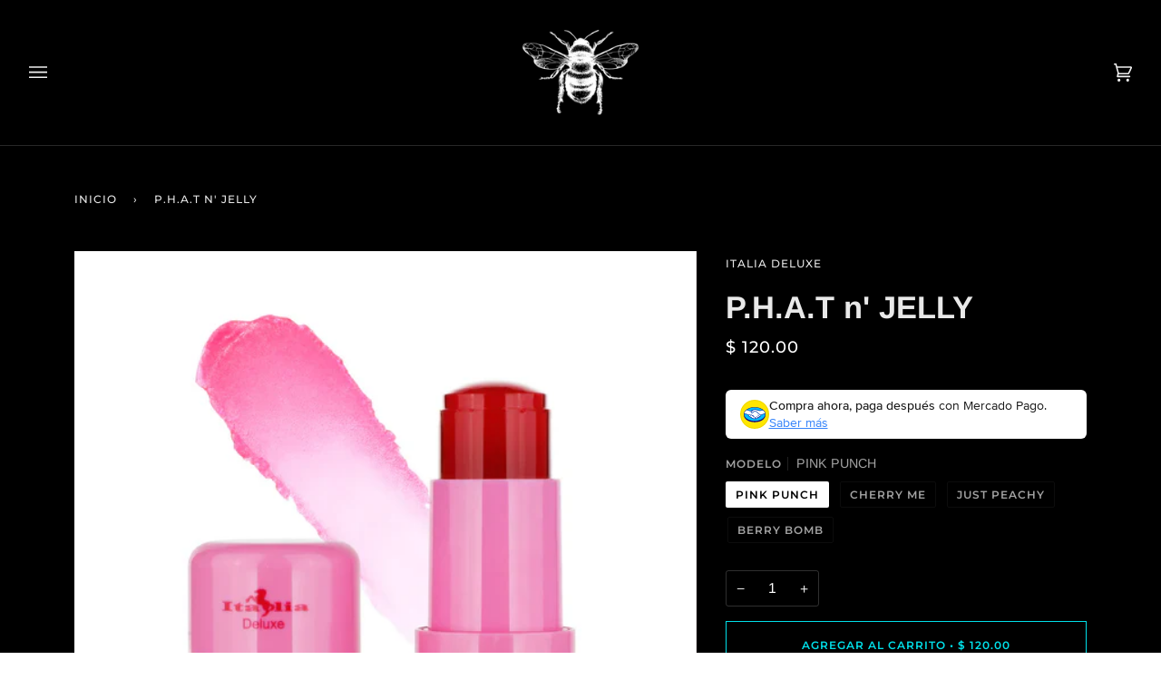

--- FILE ---
content_type: text/html; charset=utf-8
request_url: https://blackbeebeauty.com/products/p-h-a-t-n-jelly
body_size: 33873
content:
<!doctype html>
<html class="no-js" lang="es"><head>
  <meta charset="utf-8">
  <meta http-equiv="X-UA-Compatible" content="IE=edge,chrome=1">
  <meta name="viewport" content="width=device-width,initial-scale=1">
  <meta name="theme-color" content="#000000"><link rel="canonical" href="https://blackbeebeauty.com/products/p-h-a-t-n-jelly"><!-- ======================= Pipeline Theme V6.1.3 ========================= -->

  <link rel="preconnect" href="https://cdn.shopify.com" crossorigin>
  <link rel="preconnect" href="https://fonts.shopify.com" crossorigin>
  <link rel="preconnect" href="https://monorail-edge.shopifysvc.com" crossorigin>


  <link rel="preload" href="//blackbeebeauty.com/cdn/shop/t/2/assets/lazysizes.js?v=111431644619468174291640636288" as="script">
  <link rel="preload" href="//blackbeebeauty.com/cdn/shop/t/2/assets/vendor.js?v=159073106423563084681640636292" as="script">
  <link rel="preload" href="//blackbeebeauty.com/cdn/shop/t/2/assets/theme.js?v=136040619869227593341644631066" as="script">
  <link rel="preload" href="//blackbeebeauty.com/cdn/shop/t/2/assets/theme.css?v=151842951827324329991640636290" as="style">

  
<link rel="preload" as="image" 
      href="//blackbeebeauty.com/cdn/shop/files/101_11_small.png?v=1720142641" 
      srcset="//blackbeebeauty.com/cdn/shop/files/101_11_550x.png?v=1720142641 550w,//blackbeebeauty.com/cdn/shop/files/101_11_1100x.png?v=1720142641 1100w,"
      sizes="(min-width: 768px), 50vw, 
             100vw">
  
<link rel="shortcut icon" href="//blackbeebeauty.com/cdn/shop/files/Diseno_sin_titulo_-_2023-02-15T185646.146_32x32.png?v=1676509019" type="image/png"><!-- Title and description ================================================ -->
  
  <title>
    

    P.H.A.T n&#39; JELLY
&ndash; Black Bee

  </title><!-- /snippets/social-meta-tags.liquid --><meta property="og:site_name" content="Black Bee">
<meta property="og:url" content="https://blackbeebeauty.com/products/p-h-a-t-n-jelly">
<meta property="og:title" content="P.H.A.T n' JELLY">
<meta property="og:type" content="product">
<meta property="og:description" content="Maquillaje & Skincare - Vendemos productos originales de maquillaje & skincare. Envíamos a toda la república Mexicana."><meta property="og:price:amount" content="120.00">
  <meta property="og:price:currency" content="MXN">
      <meta property="og:image" content="http://blackbeebeauty.com/cdn/shop/files/101_11.png?v=1720142641">
      <meta property="og:image:secure_url" content="https://blackbeebeauty.com/cdn/shop/files/101_11.png?v=1720142641">
      <meta property="og:image:height" content="1500">
      <meta property="og:image:width" content="1500">
      <meta property="og:image" content="http://blackbeebeauty.com/cdn/shop/files/308-01.webp?v=1720142775">
      <meta property="og:image:secure_url" content="https://blackbeebeauty.com/cdn/shop/files/308-01.webp?v=1720142775">
      <meta property="og:image:height" content="823">
      <meta property="og:image:width" content="823">
      <meta property="og:image" content="http://blackbeebeauty.com/cdn/shop/files/308-02.webp?v=1720142775">
      <meta property="og:image:secure_url" content="https://blackbeebeauty.com/cdn/shop/files/308-02.webp?v=1720142775">
      <meta property="og:image:height" content="823">
      <meta property="og:image:width" content="823">
<meta property="twitter:image" content="http://blackbeebeauty.com/cdn/shop/files/101_11_1200x1200.png?v=1720142641">

<meta name="twitter:site" content="@">
<meta name="twitter:card" content="summary_large_image">
<meta name="twitter:title" content="P.H.A.T n' JELLY">
<meta name="twitter:description" content="Maquillaje & Skincare - Vendemos productos originales de maquillaje & skincare. Envíamos a toda la república Mexicana.">
<!-- CSS ================================================================== -->
  
  <link href="//blackbeebeauty.com/cdn/shop/t/2/assets/font-settings.css?v=151936095177972137841759331861" rel="stylesheet" type="text/css" media="all" />

  
<style data-shopify>

:root {
/* ================ Product video ================ */

---color_video_bg: #eaeaea;


/* ================ Color Variables ================ */

/* === Backgrounds ===*/
---color-bg: #f7f7f7;
---color-bg-accent: #eeeeee;

/* === Text colors ===*/
---color-text-dark: #000000;
---color-text: #000000;
---color-text-light: #4a4a4a;

/* === Bright color ===*/
---color-primary: #00e0ea;
---color-primary-hover: #00979e;
---color-primary-fade: rgba(0, 224, 234, 0.05);
---color-primary-fade-hover: rgba(0, 224, 234, 0.1);---color-primary-opposite: #000000;

/* === Secondary/link Color ===*/
---color-secondary: #000000;
---color-secondary-hover: #000000;
---color-secondary-fade: rgba(0, 0, 0, 0.05);
---color-secondary-fade-hover: rgba(0, 0, 0, 0.1);---color-secondary-opposite: #ffffff;

/* === Shades of grey ===*/
---color-a5:  rgba(0, 0, 0, 0.05);
---color-a10: rgba(0, 0, 0, 0.1);
---color-a20: rgba(0, 0, 0, 0.2);
---color-a35: rgba(0, 0, 0, 0.35);
---color-a50: rgba(0, 0, 0, 0.5);
---color-a80: rgba(0, 0, 0, 0.8);
---color-a90: rgba(0, 0, 0, 0.9);
---color-a95: rgba(0, 0, 0, 0.95);


/* ================ Inverted Color Variables ================ */

---inverse-bg: #000000;
---inverse-bg-accent: #000000;

/* === Text colors ===*/
---inverse-text-dark: #ffffff;
---inverse-text: #e9e9e9;
---inverse-text-light: #a3a3a3;

/* === Bright color ===*/
---inverse-primary: #28a77f;
---inverse-primary-hover: #0f7354;
---inverse-primary-fade: rgba(40, 167, 127, 0.05);
---inverse-primary-fade-hover: rgba(40, 167, 127, 0.1);---inverse-primary-opposite: #000000;


/* === Second Color ===*/
---inverse-secondary: #78a395;
---inverse-secondary-hover: #448a74;
---inverse-secondary-fade: rgba(120, 163, 149, 0.05);
---inverse-secondary-fade-hover: rgba(120, 163, 149, 0.1);---inverse-secondary-opposite: #000000;


/* === Shades of grey ===*/
---inverse-a5:  rgba(233, 233, 233, 0.05);
---inverse-a10: rgba(233, 233, 233, 0.1);
---inverse-a20: rgba(233, 233, 233, 0.2);
---inverse-a35: rgba(233, 233, 233, 0.3);
---inverse-a80: rgba(233, 233, 233, 0.8);
---inverse-a90: rgba(233, 233, 233, 0.9);
---inverse-a95: rgba(233, 233, 233, 0.95);


/* === Account Bar ===*/
---color-announcement-bg: #000000;
---color-announcement-text: #ffffff;

/* === Nav and dropdown link background ===*/
---color-nav: #000000;
---color-nav-text: #f1f1f1;
---color-nav-border: #282828;
---color-nav-a10: rgba(241, 241, 241, 0.1);
---color-nav-a50: rgba(241, 241, 241, 0.5);

/* === Site Footer ===*/
---color-footer-bg: #000000;
---color-footer-text: #fdfdfd;
---color-footer-a5: rgba(253, 253, 253, 0.05);
---color-footer-a15: rgba(253, 253, 253, 0.15);
---color-footer-a90: rgba(253, 253, 253, 0.9);

/* === Products ===*/
---product-grid-aspect-ratio: 100%;

/* === Product badges ===*/
---color-badge: #ffffff;
---color-badge-text: #000000;

/* === disabled form colors ===*/
---color-disabled-bg: #dedede;
---color-disabled-text: #a1a1a1;

---inverse-disabled-bg: #171717;
---inverse-disabled-text: #525252;

/* === Button Radius === */
---button-radius: 0px;


/* ================ Typography ================ */

---font-stack-body: Arimo, sans-serif;
---font-style-body: normal;
---font-weight-body: 400;
---font-weight-body-bold: 500;
---font-adjust-body: 1.1;

---font-stack-heading: Arimo, sans-serif;
---font-style-heading: normal;
---font-weight-heading: 700;
---font-weight-heading-bold: 700;
---font-adjust-heading: 1.1;

  ---font-heading-space: initial;
  ---font-heading-caps: initial;


---font-stack-accent: Montserrat, sans-serif;
---font-style-accent: normal;
---font-weight-accent: 500;
---font-weight-accent-bold: 600;
---font-adjust-accent: 1.0;

---ico-select: url('//blackbeebeauty.com/cdn/shop/t/2/assets/ico-select.svg?v=141060809233810293241643162007');

---url-zoom: url('//blackbeebeauty.com/cdn/shop/t/2/assets/cursor-zoom.svg?v=62094751757162256821640636314');
---url-zoom-2x: url('//blackbeebeauty.com/cdn/shop/t/2/assets/cursor-zoom-2x.svg?v=75342415213450007151640636314');



}

</style>

  <link href="//blackbeebeauty.com/cdn/shop/t/2/assets/theme.css?v=151842951827324329991640636290" rel="stylesheet" type="text/css" media="all" />

  <script>
    document.documentElement.className = document.documentElement.className.replace('no-js', 'js');
    let root = '/';
    if (root[root.length - 1] !== '/') {
      root = `${root}/`;
    }
    var theme = {
      routes: {
        root_url: root,
        cart: '/cart',
        cart_add_url: '/cart/add',
        product_recommendations_url: '/recommendations/products'
      },
      assets: {
        photoswipe: '//blackbeebeauty.com/cdn/shop/t/2/assets/photoswipe.js?v=92904272307011895101640636289',
        smoothscroll: '//blackbeebeauty.com/cdn/shop/t/2/assets/smoothscroll.js?v=37906625415260927261640636289',
        swatches: '//blackbeebeauty.com/cdn/shop/t/2/assets/swatches.json?v=93619043093241983191640636290',
        noImage: '//blackbeebeauty.com/cdn/shopifycloud/storefront/assets/no-image-2048-a2addb12.gif',
        base: '//blackbeebeauty.com/cdn/shop/t/2/assets/'
      },
      strings: {
        swatchesKey: "Color",     
        addToCart: "Agregar al carrito",
        estimateShipping: "Fecha de entrega estimada",
        noShippingAvailable: "No enviamos a este destino.",
        free: "Libre",
        from: "De",
        preOrder: "Hacer un pedido",
        soldOut: "Agotado",
        sale: "Oferta",
        subscription: "Suscripción",
        unavailable: "No disponible",
        unitPrice: "Precio unitario",
        unitPriceSeparator: "por",        
        stockout: "Todos stock disponible está en el carrito",
        products: "Productos",
        pages: "Páginas",
        collections: "Colecciones",
        resultsFor: "Resultados para",
        noResultsFor: "Ningún resultado para",
        articles: "Artículos"
      },
      settings: {
        badge_sale_type: "dollar",
        search_products: true,
        search_collections: true,
        search_pages: true,
        search_articles: true,
        animate_hover: true,
        animate_scroll: true
      },
      info: {
        name: 'pipeline'
      },
      moneyFormat: "$ {{amount}}",
      version: '6.1.3'
    }
    let windowInnerHeight = window.innerHeight;
    document.documentElement.style.setProperty('--full-screen', `${windowInnerHeight}px`);
    document.documentElement.style.setProperty('--three-quarters', `${windowInnerHeight * 0.75}px`);
    document.documentElement.style.setProperty('--two-thirds', `${windowInnerHeight * 0.66}px`);
    document.documentElement.style.setProperty('--one-half', `${windowInnerHeight * 0.5}px`);
    document.documentElement.style.setProperty('--one-third', `${windowInnerHeight * 0.33}px`);
    document.documentElement.style.setProperty('--one-fifth', `${windowInnerHeight * 0.2}px`);

    window.lazySizesConfig = window.lazySizesConfig || {};
    window.lazySizesConfig.loadHidden = false;
  </script><!-- Theme Javascript ============================================================== -->
  <script src="//blackbeebeauty.com/cdn/shop/t/2/assets/lazysizes.js?v=111431644619468174291640636288" async="async"></script>
  <script src="//blackbeebeauty.com/cdn/shop/t/2/assets/vendor.js?v=159073106423563084681640636292" defer="defer"></script>
  <script src="//blackbeebeauty.com/cdn/shop/t/2/assets/theme.js?v=136040619869227593341644631066" defer="defer"></script>

  <script>
    (function () {
      function onPageShowEvents() {
        if ('requestIdleCallback' in window) {
          requestIdleCallback(initCartEvent)
        } else {
          initCartEvent()
        }
        function initCartEvent(){
          document.documentElement.dispatchEvent(new CustomEvent('theme:cart:init', {
            bubbles: true
          }));
        }
      };
      window.onpageshow = onPageShowEvents;
    })();
  </script>

  <script type="text/javascript">
    if (window.MSInputMethodContext && document.documentMode) {
      var scripts = document.getElementsByTagName('script')[0];
      var polyfill = document.createElement("script");
      polyfill.defer = true;
      polyfill.src = "//blackbeebeauty.com/cdn/shop/t/2/assets/ie11.js?v=144489047535103983231640636287";

      scripts.parentNode.insertBefore(polyfill, scripts);
    }
  </script>

  <!-- Shopify app scripts =========================================================== -->
  <script>window.performance && window.performance.mark && window.performance.mark('shopify.content_for_header.start');</script><meta name="google-site-verification" content="DNo8nWghi3P2mIeLqUSskFO9sdsA7zboXB0rLAsuLyU">
<meta name="facebook-domain-verification" content="fkrikgwej2ftzar94n40ed1w3kv4ln">
<meta id="shopify-digital-wallet" name="shopify-digital-wallet" content="/56398774412/digital_wallets/dialog">
<meta name="shopify-checkout-api-token" content="d7a71ff45d6bce4a5b27b9136d98c9af">
<meta id="in-context-paypal-metadata" data-shop-id="56398774412" data-venmo-supported="false" data-environment="production" data-locale="es_ES" data-paypal-v4="true" data-currency="MXN">
<link rel="alternate" type="application/json+oembed" href="https://blackbeebeauty.com/products/p-h-a-t-n-jelly.oembed">
<script async="async" src="/checkouts/internal/preloads.js?locale=es-MX"></script>
<script id="shopify-features" type="application/json">{"accessToken":"d7a71ff45d6bce4a5b27b9136d98c9af","betas":["rich-media-storefront-analytics"],"domain":"blackbeebeauty.com","predictiveSearch":true,"shopId":56398774412,"locale":"es"}</script>
<script>var Shopify = Shopify || {};
Shopify.shop = "blackbeebeauty.myshopify.com";
Shopify.locale = "es";
Shopify.currency = {"active":"MXN","rate":"1.0"};
Shopify.country = "MX";
Shopify.theme = {"name":"Pipeline","id":122304004236,"schema_name":"Pipeline","schema_version":"6.1.3","theme_store_id":739,"role":"main"};
Shopify.theme.handle = "null";
Shopify.theme.style = {"id":null,"handle":null};
Shopify.cdnHost = "blackbeebeauty.com/cdn";
Shopify.routes = Shopify.routes || {};
Shopify.routes.root = "/";</script>
<script type="module">!function(o){(o.Shopify=o.Shopify||{}).modules=!0}(window);</script>
<script>!function(o){function n(){var o=[];function n(){o.push(Array.prototype.slice.apply(arguments))}return n.q=o,n}var t=o.Shopify=o.Shopify||{};t.loadFeatures=n(),t.autoloadFeatures=n()}(window);</script>
<script id="shop-js-analytics" type="application/json">{"pageType":"product"}</script>
<script defer="defer" async type="module" src="//blackbeebeauty.com/cdn/shopifycloud/shop-js/modules/v2/client.init-shop-cart-sync_BauuRneq.es.esm.js"></script>
<script defer="defer" async type="module" src="//blackbeebeauty.com/cdn/shopifycloud/shop-js/modules/v2/chunk.common_JQpvZAPo.esm.js"></script>
<script defer="defer" async type="module" src="//blackbeebeauty.com/cdn/shopifycloud/shop-js/modules/v2/chunk.modal_Cc_JA9bg.esm.js"></script>
<script type="module">
  await import("//blackbeebeauty.com/cdn/shopifycloud/shop-js/modules/v2/client.init-shop-cart-sync_BauuRneq.es.esm.js");
await import("//blackbeebeauty.com/cdn/shopifycloud/shop-js/modules/v2/chunk.common_JQpvZAPo.esm.js");
await import("//blackbeebeauty.com/cdn/shopifycloud/shop-js/modules/v2/chunk.modal_Cc_JA9bg.esm.js");

  window.Shopify.SignInWithShop?.initShopCartSync?.({"fedCMEnabled":true,"windoidEnabled":true});

</script>
<script>(function() {
  var isLoaded = false;
  function asyncLoad() {
    if (isLoaded) return;
    isLoaded = true;
    var urls = ["https:\/\/getbutton.io\/shopify\/widget\/56398774412.js?v=1662424137\u0026shop=blackbeebeauty.myshopify.com"];
    for (var i = 0; i < urls.length; i++) {
      var s = document.createElement('script');
      s.type = 'text/javascript';
      s.async = true;
      s.src = urls[i];
      var x = document.getElementsByTagName('script')[0];
      x.parentNode.insertBefore(s, x);
    }
  };
  if(window.attachEvent) {
    window.attachEvent('onload', asyncLoad);
  } else {
    window.addEventListener('load', asyncLoad, false);
  }
})();</script>
<script id="__st">var __st={"a":56398774412,"offset":-21600,"reqid":"99db3b89-d67d-4238-952f-43c13c830dba-1769715374","pageurl":"blackbeebeauty.com\/products\/p-h-a-t-n-jelly","u":"2a095cfcb05e","p":"product","rtyp":"product","rid":7859117686924};</script>
<script>window.ShopifyPaypalV4VisibilityTracking = true;</script>
<script id="captcha-bootstrap">!function(){'use strict';const t='contact',e='account',n='new_comment',o=[[t,t],['blogs',n],['comments',n],[t,'customer']],c=[[e,'customer_login'],[e,'guest_login'],[e,'recover_customer_password'],[e,'create_customer']],r=t=>t.map((([t,e])=>`form[action*='/${t}']:not([data-nocaptcha='true']) input[name='form_type'][value='${e}']`)).join(','),a=t=>()=>t?[...document.querySelectorAll(t)].map((t=>t.form)):[];function s(){const t=[...o],e=r(t);return a(e)}const i='password',u='form_key',d=['recaptcha-v3-token','g-recaptcha-response','h-captcha-response',i],f=()=>{try{return window.sessionStorage}catch{return}},m='__shopify_v',_=t=>t.elements[u];function p(t,e,n=!1){try{const o=window.sessionStorage,c=JSON.parse(o.getItem(e)),{data:r}=function(t){const{data:e,action:n}=t;return t[m]||n?{data:e,action:n}:{data:t,action:n}}(c);for(const[e,n]of Object.entries(r))t.elements[e]&&(t.elements[e].value=n);n&&o.removeItem(e)}catch(o){console.error('form repopulation failed',{error:o})}}const l='form_type',E='cptcha';function T(t){t.dataset[E]=!0}const w=window,h=w.document,L='Shopify',v='ce_forms',y='captcha';let A=!1;((t,e)=>{const n=(g='f06e6c50-85a8-45c8-87d0-21a2b65856fe',I='https://cdn.shopify.com/shopifycloud/storefront-forms-hcaptcha/ce_storefront_forms_captcha_hcaptcha.v1.5.2.iife.js',D={infoText:'Protegido por hCaptcha',privacyText:'Privacidad',termsText:'Términos'},(t,e,n)=>{const o=w[L][v],c=o.bindForm;if(c)return c(t,g,e,D).then(n);var r;o.q.push([[t,g,e,D],n]),r=I,A||(h.body.append(Object.assign(h.createElement('script'),{id:'captcha-provider',async:!0,src:r})),A=!0)});var g,I,D;w[L]=w[L]||{},w[L][v]=w[L][v]||{},w[L][v].q=[],w[L][y]=w[L][y]||{},w[L][y].protect=function(t,e){n(t,void 0,e),T(t)},Object.freeze(w[L][y]),function(t,e,n,w,h,L){const[v,y,A,g]=function(t,e,n){const i=e?o:[],u=t?c:[],d=[...i,...u],f=r(d),m=r(i),_=r(d.filter((([t,e])=>n.includes(e))));return[a(f),a(m),a(_),s()]}(w,h,L),I=t=>{const e=t.target;return e instanceof HTMLFormElement?e:e&&e.form},D=t=>v().includes(t);t.addEventListener('submit',(t=>{const e=I(t);if(!e)return;const n=D(e)&&!e.dataset.hcaptchaBound&&!e.dataset.recaptchaBound,o=_(e),c=g().includes(e)&&(!o||!o.value);(n||c)&&t.preventDefault(),c&&!n&&(function(t){try{if(!f())return;!function(t){const e=f();if(!e)return;const n=_(t);if(!n)return;const o=n.value;o&&e.removeItem(o)}(t);const e=Array.from(Array(32),(()=>Math.random().toString(36)[2])).join('');!function(t,e){_(t)||t.append(Object.assign(document.createElement('input'),{type:'hidden',name:u})),t.elements[u].value=e}(t,e),function(t,e){const n=f();if(!n)return;const o=[...t.querySelectorAll(`input[type='${i}']`)].map((({name:t})=>t)),c=[...d,...o],r={};for(const[a,s]of new FormData(t).entries())c.includes(a)||(r[a]=s);n.setItem(e,JSON.stringify({[m]:1,action:t.action,data:r}))}(t,e)}catch(e){console.error('failed to persist form',e)}}(e),e.submit())}));const S=(t,e)=>{t&&!t.dataset[E]&&(n(t,e.some((e=>e===t))),T(t))};for(const o of['focusin','change'])t.addEventListener(o,(t=>{const e=I(t);D(e)&&S(e,y())}));const B=e.get('form_key'),M=e.get(l),P=B&&M;t.addEventListener('DOMContentLoaded',(()=>{const t=y();if(P)for(const e of t)e.elements[l].value===M&&p(e,B);[...new Set([...A(),...v().filter((t=>'true'===t.dataset.shopifyCaptcha))])].forEach((e=>S(e,t)))}))}(h,new URLSearchParams(w.location.search),n,t,e,['guest_login'])})(!0,!0)}();</script>
<script integrity="sha256-4kQ18oKyAcykRKYeNunJcIwy7WH5gtpwJnB7kiuLZ1E=" data-source-attribution="shopify.loadfeatures" defer="defer" src="//blackbeebeauty.com/cdn/shopifycloud/storefront/assets/storefront/load_feature-a0a9edcb.js" crossorigin="anonymous"></script>
<script data-source-attribution="shopify.dynamic_checkout.dynamic.init">var Shopify=Shopify||{};Shopify.PaymentButton=Shopify.PaymentButton||{isStorefrontPortableWallets:!0,init:function(){window.Shopify.PaymentButton.init=function(){};var t=document.createElement("script");t.src="https://blackbeebeauty.com/cdn/shopifycloud/portable-wallets/latest/portable-wallets.es.js",t.type="module",document.head.appendChild(t)}};
</script>
<script data-source-attribution="shopify.dynamic_checkout.buyer_consent">
  function portableWalletsHideBuyerConsent(e){var t=document.getElementById("shopify-buyer-consent"),n=document.getElementById("shopify-subscription-policy-button");t&&n&&(t.classList.add("hidden"),t.setAttribute("aria-hidden","true"),n.removeEventListener("click",e))}function portableWalletsShowBuyerConsent(e){var t=document.getElementById("shopify-buyer-consent"),n=document.getElementById("shopify-subscription-policy-button");t&&n&&(t.classList.remove("hidden"),t.removeAttribute("aria-hidden"),n.addEventListener("click",e))}window.Shopify?.PaymentButton&&(window.Shopify.PaymentButton.hideBuyerConsent=portableWalletsHideBuyerConsent,window.Shopify.PaymentButton.showBuyerConsent=portableWalletsShowBuyerConsent);
</script>
<script>
  function portableWalletsCleanup(e){e&&e.src&&console.error("Failed to load portable wallets script "+e.src);var t=document.querySelectorAll("shopify-accelerated-checkout .shopify-payment-button__skeleton, shopify-accelerated-checkout-cart .wallet-cart-button__skeleton"),e=document.getElementById("shopify-buyer-consent");for(let e=0;e<t.length;e++)t[e].remove();e&&e.remove()}function portableWalletsNotLoadedAsModule(e){e instanceof ErrorEvent&&"string"==typeof e.message&&e.message.includes("import.meta")&&"string"==typeof e.filename&&e.filename.includes("portable-wallets")&&(window.removeEventListener("error",portableWalletsNotLoadedAsModule),window.Shopify.PaymentButton.failedToLoad=e,"loading"===document.readyState?document.addEventListener("DOMContentLoaded",window.Shopify.PaymentButton.init):window.Shopify.PaymentButton.init())}window.addEventListener("error",portableWalletsNotLoadedAsModule);
</script>

<script type="module" src="https://blackbeebeauty.com/cdn/shopifycloud/portable-wallets/latest/portable-wallets.es.js" onError="portableWalletsCleanup(this)" crossorigin="anonymous"></script>
<script nomodule>
  document.addEventListener("DOMContentLoaded", portableWalletsCleanup);
</script>

<link id="shopify-accelerated-checkout-styles" rel="stylesheet" media="screen" href="https://blackbeebeauty.com/cdn/shopifycloud/portable-wallets/latest/accelerated-checkout-backwards-compat.css" crossorigin="anonymous">
<style id="shopify-accelerated-checkout-cart">
        #shopify-buyer-consent {
  margin-top: 1em;
  display: inline-block;
  width: 100%;
}

#shopify-buyer-consent.hidden {
  display: none;
}

#shopify-subscription-policy-button {
  background: none;
  border: none;
  padding: 0;
  text-decoration: underline;
  font-size: inherit;
  cursor: pointer;
}

#shopify-subscription-policy-button::before {
  box-shadow: none;
}

      </style>

<script>window.performance && window.performance.mark && window.performance.mark('shopify.content_for_header.end');</script>
<script src="https://cdn.shopify.com/extensions/19b02840-66d3-4ebc-80e8-0e29c0ad18a9/mercado-pago-banner-27/assets/mercadopago-tooltips.js" type="text/javascript" defer="defer"></script>
<link href="https://cdn.shopify.com/extensions/19b02840-66d3-4ebc-80e8-0e29c0ad18a9/mercado-pago-banner-27/assets/mercadopago-tooltips.css" rel="stylesheet" type="text/css" media="all">
<link href="https://monorail-edge.shopifysvc.com" rel="dns-prefetch">
<script>(function(){if ("sendBeacon" in navigator && "performance" in window) {try {var session_token_from_headers = performance.getEntriesByType('navigation')[0].serverTiming.find(x => x.name == '_s').description;} catch {var session_token_from_headers = undefined;}var session_cookie_matches = document.cookie.match(/_shopify_s=([^;]*)/);var session_token_from_cookie = session_cookie_matches && session_cookie_matches.length === 2 ? session_cookie_matches[1] : "";var session_token = session_token_from_headers || session_token_from_cookie || "";function handle_abandonment_event(e) {var entries = performance.getEntries().filter(function(entry) {return /monorail-edge.shopifysvc.com/.test(entry.name);});if (!window.abandonment_tracked && entries.length === 0) {window.abandonment_tracked = true;var currentMs = Date.now();var navigation_start = performance.timing.navigationStart;var payload = {shop_id: 56398774412,url: window.location.href,navigation_start,duration: currentMs - navigation_start,session_token,page_type: "product"};window.navigator.sendBeacon("https://monorail-edge.shopifysvc.com/v1/produce", JSON.stringify({schema_id: "online_store_buyer_site_abandonment/1.1",payload: payload,metadata: {event_created_at_ms: currentMs,event_sent_at_ms: currentMs}}));}}window.addEventListener('pagehide', handle_abandonment_event);}}());</script>
<script id="web-pixels-manager-setup">(function e(e,d,r,n,o){if(void 0===o&&(o={}),!Boolean(null===(a=null===(i=window.Shopify)||void 0===i?void 0:i.analytics)||void 0===a?void 0:a.replayQueue)){var i,a;window.Shopify=window.Shopify||{};var t=window.Shopify;t.analytics=t.analytics||{};var s=t.analytics;s.replayQueue=[],s.publish=function(e,d,r){return s.replayQueue.push([e,d,r]),!0};try{self.performance.mark("wpm:start")}catch(e){}var l=function(){var e={modern:/Edge?\/(1{2}[4-9]|1[2-9]\d|[2-9]\d{2}|\d{4,})\.\d+(\.\d+|)|Firefox\/(1{2}[4-9]|1[2-9]\d|[2-9]\d{2}|\d{4,})\.\d+(\.\d+|)|Chrom(ium|e)\/(9{2}|\d{3,})\.\d+(\.\d+|)|(Maci|X1{2}).+ Version\/(15\.\d+|(1[6-9]|[2-9]\d|\d{3,})\.\d+)([,.]\d+|)( \(\w+\)|)( Mobile\/\w+|) Safari\/|Chrome.+OPR\/(9{2}|\d{3,})\.\d+\.\d+|(CPU[ +]OS|iPhone[ +]OS|CPU[ +]iPhone|CPU IPhone OS|CPU iPad OS)[ +]+(15[._]\d+|(1[6-9]|[2-9]\d|\d{3,})[._]\d+)([._]\d+|)|Android:?[ /-](13[3-9]|1[4-9]\d|[2-9]\d{2}|\d{4,})(\.\d+|)(\.\d+|)|Android.+Firefox\/(13[5-9]|1[4-9]\d|[2-9]\d{2}|\d{4,})\.\d+(\.\d+|)|Android.+Chrom(ium|e)\/(13[3-9]|1[4-9]\d|[2-9]\d{2}|\d{4,})\.\d+(\.\d+|)|SamsungBrowser\/([2-9]\d|\d{3,})\.\d+/,legacy:/Edge?\/(1[6-9]|[2-9]\d|\d{3,})\.\d+(\.\d+|)|Firefox\/(5[4-9]|[6-9]\d|\d{3,})\.\d+(\.\d+|)|Chrom(ium|e)\/(5[1-9]|[6-9]\d|\d{3,})\.\d+(\.\d+|)([\d.]+$|.*Safari\/(?![\d.]+ Edge\/[\d.]+$))|(Maci|X1{2}).+ Version\/(10\.\d+|(1[1-9]|[2-9]\d|\d{3,})\.\d+)([,.]\d+|)( \(\w+\)|)( Mobile\/\w+|) Safari\/|Chrome.+OPR\/(3[89]|[4-9]\d|\d{3,})\.\d+\.\d+|(CPU[ +]OS|iPhone[ +]OS|CPU[ +]iPhone|CPU IPhone OS|CPU iPad OS)[ +]+(10[._]\d+|(1[1-9]|[2-9]\d|\d{3,})[._]\d+)([._]\d+|)|Android:?[ /-](13[3-9]|1[4-9]\d|[2-9]\d{2}|\d{4,})(\.\d+|)(\.\d+|)|Mobile Safari.+OPR\/([89]\d|\d{3,})\.\d+\.\d+|Android.+Firefox\/(13[5-9]|1[4-9]\d|[2-9]\d{2}|\d{4,})\.\d+(\.\d+|)|Android.+Chrom(ium|e)\/(13[3-9]|1[4-9]\d|[2-9]\d{2}|\d{4,})\.\d+(\.\d+|)|Android.+(UC? ?Browser|UCWEB|U3)[ /]?(15\.([5-9]|\d{2,})|(1[6-9]|[2-9]\d|\d{3,})\.\d+)\.\d+|SamsungBrowser\/(5\.\d+|([6-9]|\d{2,})\.\d+)|Android.+MQ{2}Browser\/(14(\.(9|\d{2,})|)|(1[5-9]|[2-9]\d|\d{3,})(\.\d+|))(\.\d+|)|K[Aa][Ii]OS\/(3\.\d+|([4-9]|\d{2,})\.\d+)(\.\d+|)/},d=e.modern,r=e.legacy,n=navigator.userAgent;return n.match(d)?"modern":n.match(r)?"legacy":"unknown"}(),u="modern"===l?"modern":"legacy",c=(null!=n?n:{modern:"",legacy:""})[u],f=function(e){return[e.baseUrl,"/wpm","/b",e.hashVersion,"modern"===e.buildTarget?"m":"l",".js"].join("")}({baseUrl:d,hashVersion:r,buildTarget:u}),m=function(e){var d=e.version,r=e.bundleTarget,n=e.surface,o=e.pageUrl,i=e.monorailEndpoint;return{emit:function(e){var a=e.status,t=e.errorMsg,s=(new Date).getTime(),l=JSON.stringify({metadata:{event_sent_at_ms:s},events:[{schema_id:"web_pixels_manager_load/3.1",payload:{version:d,bundle_target:r,page_url:o,status:a,surface:n,error_msg:t},metadata:{event_created_at_ms:s}}]});if(!i)return console&&console.warn&&console.warn("[Web Pixels Manager] No Monorail endpoint provided, skipping logging."),!1;try{return self.navigator.sendBeacon.bind(self.navigator)(i,l)}catch(e){}var u=new XMLHttpRequest;try{return u.open("POST",i,!0),u.setRequestHeader("Content-Type","text/plain"),u.send(l),!0}catch(e){return console&&console.warn&&console.warn("[Web Pixels Manager] Got an unhandled error while logging to Monorail."),!1}}}}({version:r,bundleTarget:l,surface:e.surface,pageUrl:self.location.href,monorailEndpoint:e.monorailEndpoint});try{o.browserTarget=l,function(e){var d=e.src,r=e.async,n=void 0===r||r,o=e.onload,i=e.onerror,a=e.sri,t=e.scriptDataAttributes,s=void 0===t?{}:t,l=document.createElement("script"),u=document.querySelector("head"),c=document.querySelector("body");if(l.async=n,l.src=d,a&&(l.integrity=a,l.crossOrigin="anonymous"),s)for(var f in s)if(Object.prototype.hasOwnProperty.call(s,f))try{l.dataset[f]=s[f]}catch(e){}if(o&&l.addEventListener("load",o),i&&l.addEventListener("error",i),u)u.appendChild(l);else{if(!c)throw new Error("Did not find a head or body element to append the script");c.appendChild(l)}}({src:f,async:!0,onload:function(){if(!function(){var e,d;return Boolean(null===(d=null===(e=window.Shopify)||void 0===e?void 0:e.analytics)||void 0===d?void 0:d.initialized)}()){var d=window.webPixelsManager.init(e)||void 0;if(d){var r=window.Shopify.analytics;r.replayQueue.forEach((function(e){var r=e[0],n=e[1],o=e[2];d.publishCustomEvent(r,n,o)})),r.replayQueue=[],r.publish=d.publishCustomEvent,r.visitor=d.visitor,r.initialized=!0}}},onerror:function(){return m.emit({status:"failed",errorMsg:"".concat(f," has failed to load")})},sri:function(e){var d=/^sha384-[A-Za-z0-9+/=]+$/;return"string"==typeof e&&d.test(e)}(c)?c:"",scriptDataAttributes:o}),m.emit({status:"loading"})}catch(e){m.emit({status:"failed",errorMsg:(null==e?void 0:e.message)||"Unknown error"})}}})({shopId: 56398774412,storefrontBaseUrl: "https://blackbeebeauty.com",extensionsBaseUrl: "https://extensions.shopifycdn.com/cdn/shopifycloud/web-pixels-manager",monorailEndpoint: "https://monorail-edge.shopifysvc.com/unstable/produce_batch",surface: "storefront-renderer",enabledBetaFlags: ["2dca8a86"],webPixelsConfigList: [{"id":"1671561356","configuration":"{\"shopUrl\":\"blackbeebeauty.myshopify.com\"}","eventPayloadVersion":"v1","runtimeContext":"STRICT","scriptVersion":"c581e5437ee132f6ac1ad175a6693233","type":"APP","apiClientId":109149454337,"privacyPurposes":["ANALYTICS","MARKETING","SALE_OF_DATA"],"dataSharingAdjustments":{"protectedCustomerApprovalScopes":["read_customer_personal_data"]}},{"id":"1225392268","configuration":"{\"pixel_id\":\"1408430360457244\",\"pixel_type\":\"facebook_pixel\"}","eventPayloadVersion":"v1","runtimeContext":"OPEN","scriptVersion":"ca16bc87fe92b6042fbaa3acc2fbdaa6","type":"APP","apiClientId":2329312,"privacyPurposes":["ANALYTICS","MARKETING","SALE_OF_DATA"],"dataSharingAdjustments":{"protectedCustomerApprovalScopes":["read_customer_address","read_customer_email","read_customer_name","read_customer_personal_data","read_customer_phone"]}},{"id":"1224638604","configuration":"{\"config\":\"{\\\"google_tag_ids\\\":[\\\"AW-17417808081\\\",\\\"GT-NSVXHQGV\\\",\\\"GT-TNCCMWB\\\"],\\\"target_country\\\":\\\"MX\\\",\\\"gtag_events\\\":[{\\\"type\\\":\\\"search\\\",\\\"action_label\\\":[\\\"AW-17417808081\\\/s4DvCJeczP0aENHRuvFA\\\",\\\"MC-S4BJR2EVDP\\\"]},{\\\"type\\\":\\\"begin_checkout\\\",\\\"action_label\\\":[\\\"AW-17417808081\\\/4hfRCIuczP0aENHRuvFA\\\",\\\"MC-S4BJR2EVDP\\\"]},{\\\"type\\\":\\\"view_item\\\",\\\"action_label\\\":[\\\"AW-17417808081\\\/vPk2CJSczP0aENHRuvFA\\\",\\\"MC-77KJYS4KGW\\\",\\\"AW-17417808081\\\/KDuSCLedofwaENHRuvFA\\\",\\\"MC-S4BJR2EVDP\\\"]},{\\\"type\\\":\\\"purchase\\\",\\\"action_label\\\":[\\\"AW-17417808081\\\/QzxKCIiczP0aENHRuvFA\\\",\\\"MC-77KJYS4KGW\\\",\\\"MC-S4BJR2EVDP\\\"]},{\\\"type\\\":\\\"page_view\\\",\\\"action_label\\\":[\\\"AW-17417808081\\\/gh7PCJGczP0aENHRuvFA\\\",\\\"MC-77KJYS4KGW\\\",\\\"MC-S4BJR2EVDP\\\"]},{\\\"type\\\":\\\"add_payment_info\\\",\\\"action_label\\\":[\\\"AW-17417808081\\\/wASvCJqczP0aENHRuvFA\\\",\\\"MC-S4BJR2EVDP\\\"]},{\\\"type\\\":\\\"add_to_cart\\\",\\\"action_label\\\":[\\\"AW-17417808081\\\/coUGCI6czP0aENHRuvFA\\\",\\\"MC-S4BJR2EVDP\\\"]}],\\\"enable_monitoring_mode\\\":false}\"}","eventPayloadVersion":"v1","runtimeContext":"OPEN","scriptVersion":"b2a88bafab3e21179ed38636efcd8a93","type":"APP","apiClientId":1780363,"privacyPurposes":[],"dataSharingAdjustments":{"protectedCustomerApprovalScopes":["read_customer_address","read_customer_email","read_customer_name","read_customer_personal_data","read_customer_phone"]}},{"id":"shopify-app-pixel","configuration":"{}","eventPayloadVersion":"v1","runtimeContext":"STRICT","scriptVersion":"0450","apiClientId":"shopify-pixel","type":"APP","privacyPurposes":["ANALYTICS","MARKETING"]},{"id":"shopify-custom-pixel","eventPayloadVersion":"v1","runtimeContext":"LAX","scriptVersion":"0450","apiClientId":"shopify-pixel","type":"CUSTOM","privacyPurposes":["ANALYTICS","MARKETING"]}],isMerchantRequest: false,initData: {"shop":{"name":"Black Bee","paymentSettings":{"currencyCode":"MXN"},"myshopifyDomain":"blackbeebeauty.myshopify.com","countryCode":"MX","storefrontUrl":"https:\/\/blackbeebeauty.com"},"customer":null,"cart":null,"checkout":null,"productVariants":[{"price":{"amount":120.0,"currencyCode":"MXN"},"product":{"title":"P.H.A.T n' JELLY","vendor":"ITALIA DELUXE","id":"7859117686924","untranslatedTitle":"P.H.A.T n' JELLY","url":"\/products\/p-h-a-t-n-jelly","type":""},"id":"43106716516492","image":{"src":"\/\/blackbeebeauty.com\/cdn\/shop\/files\/308-01.webp?v=1720142775"},"sku":"","title":"PINK PUNCH","untranslatedTitle":"PINK PUNCH"},{"price":{"amount":120.0,"currencyCode":"MXN"},"product":{"title":"P.H.A.T n' JELLY","vendor":"ITALIA DELUXE","id":"7859117686924","untranslatedTitle":"P.H.A.T n' JELLY","url":"\/products\/p-h-a-t-n-jelly","type":""},"id":"43106716549260","image":{"src":"\/\/blackbeebeauty.com\/cdn\/shop\/files\/308-02.webp?v=1720142775"},"sku":"","title":"CHERRY ME","untranslatedTitle":"CHERRY ME"},{"price":{"amount":120.0,"currencyCode":"MXN"},"product":{"title":"P.H.A.T n' JELLY","vendor":"ITALIA DELUXE","id":"7859117686924","untranslatedTitle":"P.H.A.T n' JELLY","url":"\/products\/p-h-a-t-n-jelly","type":""},"id":"43106716582028","image":{"src":"\/\/blackbeebeauty.com\/cdn\/shop\/files\/308-03_change.webp?v=1720142775"},"sku":"","title":"JUST PEACHY","untranslatedTitle":"JUST PEACHY"},{"price":{"amount":120.0,"currencyCode":"MXN"},"product":{"title":"P.H.A.T n' JELLY","vendor":"ITALIA DELUXE","id":"7859117686924","untranslatedTitle":"P.H.A.T n' JELLY","url":"\/products\/p-h-a-t-n-jelly","type":""},"id":"43106716614796","image":{"src":"\/\/blackbeebeauty.com\/cdn\/shop\/files\/308-04.webp?v=1720142775"},"sku":"","title":"BERRY BOMB","untranslatedTitle":"BERRY BOMB"}],"purchasingCompany":null},},"https://blackbeebeauty.com/cdn","1d2a099fw23dfb22ep557258f5m7a2edbae",{"modern":"","legacy":""},{"shopId":"56398774412","storefrontBaseUrl":"https:\/\/blackbeebeauty.com","extensionBaseUrl":"https:\/\/extensions.shopifycdn.com\/cdn\/shopifycloud\/web-pixels-manager","surface":"storefront-renderer","enabledBetaFlags":"[\"2dca8a86\"]","isMerchantRequest":"false","hashVersion":"1d2a099fw23dfb22ep557258f5m7a2edbae","publish":"custom","events":"[[\"page_viewed\",{}],[\"product_viewed\",{\"productVariant\":{\"price\":{\"amount\":120.0,\"currencyCode\":\"MXN\"},\"product\":{\"title\":\"P.H.A.T n' JELLY\",\"vendor\":\"ITALIA DELUXE\",\"id\":\"7859117686924\",\"untranslatedTitle\":\"P.H.A.T n' JELLY\",\"url\":\"\/products\/p-h-a-t-n-jelly\",\"type\":\"\"},\"id\":\"43106716516492\",\"image\":{\"src\":\"\/\/blackbeebeauty.com\/cdn\/shop\/files\/308-01.webp?v=1720142775\"},\"sku\":\"\",\"title\":\"PINK PUNCH\",\"untranslatedTitle\":\"PINK PUNCH\"}}]]"});</script><script>
  window.ShopifyAnalytics = window.ShopifyAnalytics || {};
  window.ShopifyAnalytics.meta = window.ShopifyAnalytics.meta || {};
  window.ShopifyAnalytics.meta.currency = 'MXN';
  var meta = {"product":{"id":7859117686924,"gid":"gid:\/\/shopify\/Product\/7859117686924","vendor":"ITALIA DELUXE","type":"","handle":"p-h-a-t-n-jelly","variants":[{"id":43106716516492,"price":12000,"name":"P.H.A.T n' JELLY - PINK PUNCH","public_title":"PINK PUNCH","sku":""},{"id":43106716549260,"price":12000,"name":"P.H.A.T n' JELLY - CHERRY ME","public_title":"CHERRY ME","sku":""},{"id":43106716582028,"price":12000,"name":"P.H.A.T n' JELLY - JUST PEACHY","public_title":"JUST PEACHY","sku":""},{"id":43106716614796,"price":12000,"name":"P.H.A.T n' JELLY - BERRY BOMB","public_title":"BERRY BOMB","sku":""}],"remote":false},"page":{"pageType":"product","resourceType":"product","resourceId":7859117686924,"requestId":"99db3b89-d67d-4238-952f-43c13c830dba-1769715374"}};
  for (var attr in meta) {
    window.ShopifyAnalytics.meta[attr] = meta[attr];
  }
</script>
<script class="analytics">
  (function () {
    var customDocumentWrite = function(content) {
      var jquery = null;

      if (window.jQuery) {
        jquery = window.jQuery;
      } else if (window.Checkout && window.Checkout.$) {
        jquery = window.Checkout.$;
      }

      if (jquery) {
        jquery('body').append(content);
      }
    };

    var hasLoggedConversion = function(token) {
      if (token) {
        return document.cookie.indexOf('loggedConversion=' + token) !== -1;
      }
      return false;
    }

    var setCookieIfConversion = function(token) {
      if (token) {
        var twoMonthsFromNow = new Date(Date.now());
        twoMonthsFromNow.setMonth(twoMonthsFromNow.getMonth() + 2);

        document.cookie = 'loggedConversion=' + token + '; expires=' + twoMonthsFromNow;
      }
    }

    var trekkie = window.ShopifyAnalytics.lib = window.trekkie = window.trekkie || [];
    if (trekkie.integrations) {
      return;
    }
    trekkie.methods = [
      'identify',
      'page',
      'ready',
      'track',
      'trackForm',
      'trackLink'
    ];
    trekkie.factory = function(method) {
      return function() {
        var args = Array.prototype.slice.call(arguments);
        args.unshift(method);
        trekkie.push(args);
        return trekkie;
      };
    };
    for (var i = 0; i < trekkie.methods.length; i++) {
      var key = trekkie.methods[i];
      trekkie[key] = trekkie.factory(key);
    }
    trekkie.load = function(config) {
      trekkie.config = config || {};
      trekkie.config.initialDocumentCookie = document.cookie;
      var first = document.getElementsByTagName('script')[0];
      var script = document.createElement('script');
      script.type = 'text/javascript';
      script.onerror = function(e) {
        var scriptFallback = document.createElement('script');
        scriptFallback.type = 'text/javascript';
        scriptFallback.onerror = function(error) {
                var Monorail = {
      produce: function produce(monorailDomain, schemaId, payload) {
        var currentMs = new Date().getTime();
        var event = {
          schema_id: schemaId,
          payload: payload,
          metadata: {
            event_created_at_ms: currentMs,
            event_sent_at_ms: currentMs
          }
        };
        return Monorail.sendRequest("https://" + monorailDomain + "/v1/produce", JSON.stringify(event));
      },
      sendRequest: function sendRequest(endpointUrl, payload) {
        // Try the sendBeacon API
        if (window && window.navigator && typeof window.navigator.sendBeacon === 'function' && typeof window.Blob === 'function' && !Monorail.isIos12()) {
          var blobData = new window.Blob([payload], {
            type: 'text/plain'
          });

          if (window.navigator.sendBeacon(endpointUrl, blobData)) {
            return true;
          } // sendBeacon was not successful

        } // XHR beacon

        var xhr = new XMLHttpRequest();

        try {
          xhr.open('POST', endpointUrl);
          xhr.setRequestHeader('Content-Type', 'text/plain');
          xhr.send(payload);
        } catch (e) {
          console.log(e);
        }

        return false;
      },
      isIos12: function isIos12() {
        return window.navigator.userAgent.lastIndexOf('iPhone; CPU iPhone OS 12_') !== -1 || window.navigator.userAgent.lastIndexOf('iPad; CPU OS 12_') !== -1;
      }
    };
    Monorail.produce('monorail-edge.shopifysvc.com',
      'trekkie_storefront_load_errors/1.1',
      {shop_id: 56398774412,
      theme_id: 122304004236,
      app_name: "storefront",
      context_url: window.location.href,
      source_url: "//blackbeebeauty.com/cdn/s/trekkie.storefront.a804e9514e4efded663580eddd6991fcc12b5451.min.js"});

        };
        scriptFallback.async = true;
        scriptFallback.src = '//blackbeebeauty.com/cdn/s/trekkie.storefront.a804e9514e4efded663580eddd6991fcc12b5451.min.js';
        first.parentNode.insertBefore(scriptFallback, first);
      };
      script.async = true;
      script.src = '//blackbeebeauty.com/cdn/s/trekkie.storefront.a804e9514e4efded663580eddd6991fcc12b5451.min.js';
      first.parentNode.insertBefore(script, first);
    };
    trekkie.load(
      {"Trekkie":{"appName":"storefront","development":false,"defaultAttributes":{"shopId":56398774412,"isMerchantRequest":null,"themeId":122304004236,"themeCityHash":"6272979927177220588","contentLanguage":"es","currency":"MXN","eventMetadataId":"4a72567f-ec68-497a-820e-c23781c6ecf5"},"isServerSideCookieWritingEnabled":true,"monorailRegion":"shop_domain","enabledBetaFlags":["65f19447","b5387b81"]},"Session Attribution":{},"S2S":{"facebookCapiEnabled":true,"source":"trekkie-storefront-renderer","apiClientId":580111}}
    );

    var loaded = false;
    trekkie.ready(function() {
      if (loaded) return;
      loaded = true;

      window.ShopifyAnalytics.lib = window.trekkie;

      var originalDocumentWrite = document.write;
      document.write = customDocumentWrite;
      try { window.ShopifyAnalytics.merchantGoogleAnalytics.call(this); } catch(error) {};
      document.write = originalDocumentWrite;

      window.ShopifyAnalytics.lib.page(null,{"pageType":"product","resourceType":"product","resourceId":7859117686924,"requestId":"99db3b89-d67d-4238-952f-43c13c830dba-1769715374","shopifyEmitted":true});

      var match = window.location.pathname.match(/checkouts\/(.+)\/(thank_you|post_purchase)/)
      var token = match? match[1]: undefined;
      if (!hasLoggedConversion(token)) {
        setCookieIfConversion(token);
        window.ShopifyAnalytics.lib.track("Viewed Product",{"currency":"MXN","variantId":43106716516492,"productId":7859117686924,"productGid":"gid:\/\/shopify\/Product\/7859117686924","name":"P.H.A.T n' JELLY - PINK PUNCH","price":"120.00","sku":"","brand":"ITALIA DELUXE","variant":"PINK PUNCH","category":"","nonInteraction":true,"remote":false},undefined,undefined,{"shopifyEmitted":true});
      window.ShopifyAnalytics.lib.track("monorail:\/\/trekkie_storefront_viewed_product\/1.1",{"currency":"MXN","variantId":43106716516492,"productId":7859117686924,"productGid":"gid:\/\/shopify\/Product\/7859117686924","name":"P.H.A.T n' JELLY - PINK PUNCH","price":"120.00","sku":"","brand":"ITALIA DELUXE","variant":"PINK PUNCH","category":"","nonInteraction":true,"remote":false,"referer":"https:\/\/blackbeebeauty.com\/products\/p-h-a-t-n-jelly"});
      }
    });


        var eventsListenerScript = document.createElement('script');
        eventsListenerScript.async = true;
        eventsListenerScript.src = "//blackbeebeauty.com/cdn/shopifycloud/storefront/assets/shop_events_listener-3da45d37.js";
        document.getElementsByTagName('head')[0].appendChild(eventsListenerScript);

})();</script>
<script
  defer
  src="https://blackbeebeauty.com/cdn/shopifycloud/perf-kit/shopify-perf-kit-3.1.0.min.js"
  data-application="storefront-renderer"
  data-shop-id="56398774412"
  data-render-region="gcp-us-central1"
  data-page-type="product"
  data-theme-instance-id="122304004236"
  data-theme-name="Pipeline"
  data-theme-version="6.1.3"
  data-monorail-region="shop_domain"
  data-resource-timing-sampling-rate="10"
  data-shs="true"
  data-shs-beacon="true"
  data-shs-export-with-fetch="true"
  data-shs-logs-sample-rate="1"
  data-shs-beacon-endpoint="https://blackbeebeauty.com/api/collect"
></script>
</head>

<body id="p-h-a-t-n-39-jelly" class="template-product default--dark">

  <a class="in-page-link visually-hidden skip-link" href="#MainContent">Ir directamente al contenido</a>

  <div id="shopify-section-announcement" class="shopify-section">
</div>
  <div id="shopify-section-header" class="shopify-section"><style> 
  :root { 
    ---color-nav-text-transparent: #ffffff; 
    --menu-height: calc(160px);
  } 
</style>













<div class="header__wrapper"
  data-header-wrapper
  style="--bar-opacity: 0; --bar-width: 0; --bar-left: 0;"
  data-header-transparent="false"
  data-underline-current="true"
  data-header-sticky="directional"
  data-header-style="logo_center"
  data-section-id="header"
  data-section-type="header">

  <header class="theme__header" role="banner" data-header-height>
    <div class="wrapper--full">
      <div class="header__mobile">
        
    <div class="header__mobile__left">
      <button class="header__mobile__button"      
        data-drawer-toggle="hamburger"
        aria-label="Menú abierto" 
        aria-haspopup="true" 
        aria-expanded="false" 
        aria-controls="header-menu">
        <svg aria-hidden="true" focusable="false" role="presentation" class="icon icon-nav" viewBox="0 0 25 25"><path d="M0 4.062h25v2H0zm0 7h25v2H0zm0 7h25v2H0z"/></svg>
      </button>
    </div>
    
<div class="header__logo header__logo--image">
    <a class="header__logo__link" 
        href="/"
        style="width: 130px;">
      
<img data-src="//blackbeebeauty.com/cdn/shop/files/Diseno_sin_titulo_22_{width}x.png?v=1641340922"
          class="lazyload logo__img logo__img--color"
          width="1080"
          height="1080"
          data-widths="[110, 160, 220, 320, 480, 540, 720, 900]"
          data-sizes="auto"
          data-aspectratio="1.0"
          alt="Black Bee">
      
      

      
        <noscript>
          <img class="logo__img" style="opacity: 1;" src="//blackbeebeauty.com/cdn/shop/files/Diseno_sin_titulo_22_360x.png?v=1641340922" alt=""/>
        </noscript>
      
    </a>
  </div>

    <div class="header__mobile__right">
      <a class="header__mobile__button"
       data-drawer-toggle="drawer-cart"
        href="/cart">
        <svg aria-hidden="true" focusable="false" role="presentation" class="icon icon-cart" viewBox="0 0 25 25"><path d="M5.058 23a2 2 0 104.001-.001A2 2 0 005.058 23zm12.079 0c0 1.104.896 2 2 2s1.942-.896 1.942-2-.838-2-1.942-2-2 .896-2 2zM0 1a1 1 0 001 1h1.078l.894 3.341L5.058 13c0 .072.034.134.042.204l-1.018 4.58A.997.997 0 005.058 19h16.71a1 1 0 000-2H6.306l.458-2.061c.1.017.19.061.294.061h12.31c1.104 0 1.712-.218 2.244-1.5l3.248-6.964C25.423 4.75 24.186 4 23.079 4H5.058c-.157 0-.292.054-.438.088L3.844.772A1 1 0 002.87 0H1a1 1 0 00-1 1zm5.098 5H22.93l-3.192 6.798c-.038.086-.07.147-.094.19-.067.006-.113.012-.277.012H7.058v-.198l-.038-.195L5.098 6z"/></svg>
        <span class="visually-hidden">Carrito</span>
        
  <span class="header__cart__status">
    <span data-header-cart-price="0">
      $ 0.00
    </span>
    <span data-header-cart-count="0">
      (0)
    </span>
    
<span data-header-cart-full="false"></span>
  </span>

      </a>
    </div>

      </div>
      <div data-header-desktop class="header__desktop header__desktop--logo_center"><div  data-takes-space class="header__desktop__bar__l">
  <nav class="header__menu">
    <div class="header__menu__inner" data-text-items-wrapper>
      
        

<div class="menu__item  child"
  data-main-menu-text-item
  >
  <a href="/" data-top-link class="navlink navlink--toplevel">
    <span class="navtext">Inicio</span>
  </a>
  
</div>

      
        

<div class="menu__item  grandparent kids-10 "
  data-main-menu-text-item
   
    aria-haspopup="true" 
    aria-expanded="false"
    data-hover-disclosure-toggle="dropdown-a9f4a7ad753eef629d0b0de9ef04cc15"
    aria-controls="dropdown-a9f4a7ad753eef629d0b0de9ef04cc15"
  >
  <a href="/collections" data-top-link class="navlink navlink--toplevel">
    <span class="navtext">Tienda</span>
  </a>
  
    <div class="header__dropdown"
      data-hover-disclosure
      id="dropdown-a9f4a7ad753eef629d0b0de9ef04cc15">
      <div class="header__dropdown__wrapper">
        <div class="header__dropdown__inner">

            
              



    <div >
      <div class="header__dropdown__image section--image text--white bg--black" data-header-image><a href="/collections/rostro" class="link-over-image"><div class="hero__content__wrapper align--middle-center">
            <div class="backdrop--radial">
              
              
            </div>
          </div></a>
<div class="image__fill fade-in-child"
  
    style="padding-top: 110.0%;
           background-image: url('//blackbeebeauty.com/cdn/shop/files/Agregar_un_titulo_19_1x1.png?v=1644872440');"
  >
      <div class="background-size-cover lazyload"
        data-bgset="
//blackbeebeauty.com/cdn/shop/files/Agregar_un_titulo_19_180x.png?v=1644872440 180w 101h,
    //blackbeebeauty.com/cdn/shop/files/Agregar_un_titulo_19_360x.png?v=1644872440 360w 203h,
    //blackbeebeauty.com/cdn/shop/files/Agregar_un_titulo_19_540x.png?v=1644872440 540w 304h,
    //blackbeebeauty.com/cdn/shop/files/Agregar_un_titulo_19_720x.png?v=1644872440 720w 405h,
    //blackbeebeauty.com/cdn/shop/files/Agregar_un_titulo_19_900x.png?v=1644872440 900w 506h,
    //blackbeebeauty.com/cdn/shop/files/Agregar_un_titulo_19_1080x.png?v=1644872440 1080w 608h,
    //blackbeebeauty.com/cdn/shop/files/Agregar_un_titulo_19_1296x.png?v=1644872440 1296w 729h,
    //blackbeebeauty.com/cdn/shop/files/Agregar_un_titulo_19_1512x.png?v=1644872440 1512w 851h,
    //blackbeebeauty.com/cdn/shop/files/Agregar_un_titulo_19_1728x.png?v=1644872440 1728w 972h,
    
    
    
    
    
    
    
    
    
    //blackbeebeauty.com/cdn/shop/files/Agregar_un_titulo_19.png?v=1644872440 1920w 1080h"
        style="background-position: center center;"
        role="img"
        aria-label=""></div>
  <noscript>
    <img src="//blackbeebeauty.com/cdn/shop/files/Agregar_un_titulo_19_720x.png?v=1644872440" alt="" class="responsive-wide-image"/>
  </noscript>
</div>
</div>
    </div>

  

              



    <div >
      <div class="header__dropdown__image section--image text--white bg--black" data-header-image><a href="/collections/ojos" class="link-over-image"><div class="hero__content__wrapper align--middle-center">
            <div class="backdrop--radial">
              
              
            </div>
          </div></a>
<div class="image__fill fade-in-child"
  
    style="padding-top: 110.0%;
           background-image: url('//blackbeebeauty.com/cdn/shop/files/OJOS_8befbf7f-9942-4e90-b23d-185935593b83_1x1.png?v=1644031546');"
  >
      <div class="background-size-cover lazyload"
        data-bgset="
//blackbeebeauty.com/cdn/shop/files/OJOS_8befbf7f-9942-4e90-b23d-185935593b83_180x.png?v=1644031546 180w 101h,
    //blackbeebeauty.com/cdn/shop/files/OJOS_8befbf7f-9942-4e90-b23d-185935593b83_360x.png?v=1644031546 360w 203h,
    //blackbeebeauty.com/cdn/shop/files/OJOS_8befbf7f-9942-4e90-b23d-185935593b83_540x.png?v=1644031546 540w 304h,
    //blackbeebeauty.com/cdn/shop/files/OJOS_8befbf7f-9942-4e90-b23d-185935593b83_720x.png?v=1644031546 720w 405h,
    //blackbeebeauty.com/cdn/shop/files/OJOS_8befbf7f-9942-4e90-b23d-185935593b83_900x.png?v=1644031546 900w 506h,
    //blackbeebeauty.com/cdn/shop/files/OJOS_8befbf7f-9942-4e90-b23d-185935593b83_1080x.png?v=1644031546 1080w 608h,
    //blackbeebeauty.com/cdn/shop/files/OJOS_8befbf7f-9942-4e90-b23d-185935593b83_1296x.png?v=1644031546 1296w 729h,
    //blackbeebeauty.com/cdn/shop/files/OJOS_8befbf7f-9942-4e90-b23d-185935593b83_1512x.png?v=1644031546 1512w 851h,
    //blackbeebeauty.com/cdn/shop/files/OJOS_8befbf7f-9942-4e90-b23d-185935593b83_1728x.png?v=1644031546 1728w 972h,
    
    
    
    
    
    
    
    
    
    //blackbeebeauty.com/cdn/shop/files/OJOS_8befbf7f-9942-4e90-b23d-185935593b83.png?v=1644031546 1920w 1080h"
        style="background-position: center center;"
        role="img"
        aria-label=""></div>
  <noscript>
    <img src="//blackbeebeauty.com/cdn/shop/files/OJOS_8befbf7f-9942-4e90-b23d-185935593b83_720x.png?v=1644031546" alt="" class="responsive-wide-image"/>
  </noscript>
</div>
</div>
    </div>

  

              



    <div >
      <div class="header__dropdown__image section--image text--white bg--black" data-header-image><a href="/collections/labios" class="link-over-image"><div class="hero__content__wrapper align--middle-center">
            <div class="backdrop--radial">
              
              
            </div>
          </div></a>
<div class="image__fill fade-in-child"
  
    style="padding-top: 110.0%;
           background-image: url('//blackbeebeauty.com/cdn/shop/files/LABIOS_ae6711f9-810a-4111-bc52-8f4af2756e50_1x1.png?v=1644031583');"
  >
      <div class="background-size-cover lazyload"
        data-bgset="
//blackbeebeauty.com/cdn/shop/files/LABIOS_ae6711f9-810a-4111-bc52-8f4af2756e50_180x.png?v=1644031583 180w 101h,
    //blackbeebeauty.com/cdn/shop/files/LABIOS_ae6711f9-810a-4111-bc52-8f4af2756e50_360x.png?v=1644031583 360w 203h,
    //blackbeebeauty.com/cdn/shop/files/LABIOS_ae6711f9-810a-4111-bc52-8f4af2756e50_540x.png?v=1644031583 540w 304h,
    //blackbeebeauty.com/cdn/shop/files/LABIOS_ae6711f9-810a-4111-bc52-8f4af2756e50_720x.png?v=1644031583 720w 405h,
    //blackbeebeauty.com/cdn/shop/files/LABIOS_ae6711f9-810a-4111-bc52-8f4af2756e50_900x.png?v=1644031583 900w 506h,
    //blackbeebeauty.com/cdn/shop/files/LABIOS_ae6711f9-810a-4111-bc52-8f4af2756e50_1080x.png?v=1644031583 1080w 608h,
    //blackbeebeauty.com/cdn/shop/files/LABIOS_ae6711f9-810a-4111-bc52-8f4af2756e50_1296x.png?v=1644031583 1296w 729h,
    //blackbeebeauty.com/cdn/shop/files/LABIOS_ae6711f9-810a-4111-bc52-8f4af2756e50_1512x.png?v=1644031583 1512w 851h,
    //blackbeebeauty.com/cdn/shop/files/LABIOS_ae6711f9-810a-4111-bc52-8f4af2756e50_1728x.png?v=1644031583 1728w 972h,
    
    
    
    
    
    
    
    
    
    //blackbeebeauty.com/cdn/shop/files/LABIOS_ae6711f9-810a-4111-bc52-8f4af2756e50.png?v=1644031583 1920w 1080h"
        style="background-position: center center;"
        role="img"
        aria-label=""></div>
  <noscript>
    <img src="//blackbeebeauty.com/cdn/shop/files/LABIOS_ae6711f9-810a-4111-bc52-8f4af2756e50_720x.png?v=1644031583" alt="" class="responsive-wide-image"/>
  </noscript>
</div>
</div>
    </div>

  

              



    <div >
      <div class="header__dropdown__image section--image text--white bg--black" data-header-image><a href="/collections/accesorios" class="link-over-image"><div class="hero__content__wrapper align--middle-center">
            <div class="backdrop--radial">
              
              
            </div>
          </div></a>
<div class="image__fill fade-in-child"
  
    style="padding-top: 110.0%;
           background-image: url('//blackbeebeauty.com/cdn/shop/files/ACCESORIOS_089fb0af-790e-4b83-b8c0-552bf9027f28_1x1.png?v=1644031601');"
  >
      <div class="background-size-cover lazyload"
        data-bgset="
//blackbeebeauty.com/cdn/shop/files/ACCESORIOS_089fb0af-790e-4b83-b8c0-552bf9027f28_180x.png?v=1644031601 180w 101h,
    //blackbeebeauty.com/cdn/shop/files/ACCESORIOS_089fb0af-790e-4b83-b8c0-552bf9027f28_360x.png?v=1644031601 360w 203h,
    //blackbeebeauty.com/cdn/shop/files/ACCESORIOS_089fb0af-790e-4b83-b8c0-552bf9027f28_540x.png?v=1644031601 540w 304h,
    //blackbeebeauty.com/cdn/shop/files/ACCESORIOS_089fb0af-790e-4b83-b8c0-552bf9027f28_720x.png?v=1644031601 720w 405h,
    //blackbeebeauty.com/cdn/shop/files/ACCESORIOS_089fb0af-790e-4b83-b8c0-552bf9027f28_900x.png?v=1644031601 900w 506h,
    //blackbeebeauty.com/cdn/shop/files/ACCESORIOS_089fb0af-790e-4b83-b8c0-552bf9027f28_1080x.png?v=1644031601 1080w 608h,
    //blackbeebeauty.com/cdn/shop/files/ACCESORIOS_089fb0af-790e-4b83-b8c0-552bf9027f28_1296x.png?v=1644031601 1296w 729h,
    //blackbeebeauty.com/cdn/shop/files/ACCESORIOS_089fb0af-790e-4b83-b8c0-552bf9027f28_1512x.png?v=1644031601 1512w 851h,
    //blackbeebeauty.com/cdn/shop/files/ACCESORIOS_089fb0af-790e-4b83-b8c0-552bf9027f28_1728x.png?v=1644031601 1728w 972h,
    
    
    
    
    
    
    
    
    
    //blackbeebeauty.com/cdn/shop/files/ACCESORIOS_089fb0af-790e-4b83-b8c0-552bf9027f28.png?v=1644031601 1920w 1080h"
        style="background-position: center center;"
        role="img"
        aria-label=""></div>
  <noscript>
    <img src="//blackbeebeauty.com/cdn/shop/files/ACCESORIOS_089fb0af-790e-4b83-b8c0-552bf9027f28_720x.png?v=1644031601" alt="" class="responsive-wide-image"/>
  </noscript>
</div>
</div>
    </div>

  

              



    <div >
      <div class="header__dropdown__image section--image text--white bg--black" data-header-image><a href="/collections/skincare" class="link-over-image"><div class="hero__content__wrapper align--middle-center">
            <div class="backdrop--radial">
              
              
            </div>
          </div></a>
<div class="image__fill fade-in-child"
  
    style="padding-top: 110.0%;
           background-image: url('//blackbeebeauty.com/cdn/shop/files/SKINCARE_c5a21794-5b8b-4f9b-ae6a-62a83b903715_1x1.png?v=1644031618');"
  >
      <div class="background-size-cover lazyload"
        data-bgset="
//blackbeebeauty.com/cdn/shop/files/SKINCARE_c5a21794-5b8b-4f9b-ae6a-62a83b903715_180x.png?v=1644031618 180w 101h,
    //blackbeebeauty.com/cdn/shop/files/SKINCARE_c5a21794-5b8b-4f9b-ae6a-62a83b903715_360x.png?v=1644031618 360w 203h,
    //blackbeebeauty.com/cdn/shop/files/SKINCARE_c5a21794-5b8b-4f9b-ae6a-62a83b903715_540x.png?v=1644031618 540w 304h,
    //blackbeebeauty.com/cdn/shop/files/SKINCARE_c5a21794-5b8b-4f9b-ae6a-62a83b903715_720x.png?v=1644031618 720w 405h,
    //blackbeebeauty.com/cdn/shop/files/SKINCARE_c5a21794-5b8b-4f9b-ae6a-62a83b903715_900x.png?v=1644031618 900w 506h,
    //blackbeebeauty.com/cdn/shop/files/SKINCARE_c5a21794-5b8b-4f9b-ae6a-62a83b903715_1080x.png?v=1644031618 1080w 608h,
    //blackbeebeauty.com/cdn/shop/files/SKINCARE_c5a21794-5b8b-4f9b-ae6a-62a83b903715_1296x.png?v=1644031618 1296w 729h,
    //blackbeebeauty.com/cdn/shop/files/SKINCARE_c5a21794-5b8b-4f9b-ae6a-62a83b903715_1512x.png?v=1644031618 1512w 851h,
    //blackbeebeauty.com/cdn/shop/files/SKINCARE_c5a21794-5b8b-4f9b-ae6a-62a83b903715_1728x.png?v=1644031618 1728w 972h,
    
    
    
    
    
    
    
    
    
    //blackbeebeauty.com/cdn/shop/files/SKINCARE_c5a21794-5b8b-4f9b-ae6a-62a83b903715.png?v=1644031618 1920w 1080h"
        style="background-position: center center;"
        role="img"
        aria-label=""></div>
  <noscript>
    <img src="//blackbeebeauty.com/cdn/shop/files/SKINCARE_c5a21794-5b8b-4f9b-ae6a-62a83b903715_720x.png?v=1644031618" alt="" class="responsive-wide-image"/>
  </noscript>
</div>
</div>
    </div>

  

              



    <div >
      <div class="header__dropdown__image section--image text--white bg--black" data-header-image><a href="/collections/suplementos" class="link-over-image"><div class="hero__content__wrapper align--middle-center">
            <div class="backdrop--radial">
              
              
            </div>
          </div></a>
<div class="image__fill fade-in-child"
  
    style="padding-top: 110.0%;
           background-image: url('//blackbeebeauty.com/cdn/shop/files/SUPLEMENTOS_1a13b5a2-6fd7-4ebf-a3f0-2d9e89c63106_1x1.png?v=1644602279');"
  >
      <div class="background-size-cover lazyload"
        data-bgset="
//blackbeebeauty.com/cdn/shop/files/SUPLEMENTOS_1a13b5a2-6fd7-4ebf-a3f0-2d9e89c63106_180x.png?v=1644602279 180w 101h,
    //blackbeebeauty.com/cdn/shop/files/SUPLEMENTOS_1a13b5a2-6fd7-4ebf-a3f0-2d9e89c63106_360x.png?v=1644602279 360w 203h,
    //blackbeebeauty.com/cdn/shop/files/SUPLEMENTOS_1a13b5a2-6fd7-4ebf-a3f0-2d9e89c63106_540x.png?v=1644602279 540w 304h,
    //blackbeebeauty.com/cdn/shop/files/SUPLEMENTOS_1a13b5a2-6fd7-4ebf-a3f0-2d9e89c63106_720x.png?v=1644602279 720w 405h,
    //blackbeebeauty.com/cdn/shop/files/SUPLEMENTOS_1a13b5a2-6fd7-4ebf-a3f0-2d9e89c63106_900x.png?v=1644602279 900w 506h,
    //blackbeebeauty.com/cdn/shop/files/SUPLEMENTOS_1a13b5a2-6fd7-4ebf-a3f0-2d9e89c63106_1080x.png?v=1644602279 1080w 608h,
    //blackbeebeauty.com/cdn/shop/files/SUPLEMENTOS_1a13b5a2-6fd7-4ebf-a3f0-2d9e89c63106_1296x.png?v=1644602279 1296w 729h,
    //blackbeebeauty.com/cdn/shop/files/SUPLEMENTOS_1a13b5a2-6fd7-4ebf-a3f0-2d9e89c63106_1512x.png?v=1644602279 1512w 851h,
    //blackbeebeauty.com/cdn/shop/files/SUPLEMENTOS_1a13b5a2-6fd7-4ebf-a3f0-2d9e89c63106_1728x.png?v=1644602279 1728w 972h,
    
    
    
    
    
    
    
    
    
    //blackbeebeauty.com/cdn/shop/files/SUPLEMENTOS_1a13b5a2-6fd7-4ebf-a3f0-2d9e89c63106.png?v=1644602279 1920w 1080h"
        style="background-position: center center;"
        role="img"
        aria-label=""></div>
  <noscript>
    <img src="//blackbeebeauty.com/cdn/shop/files/SUPLEMENTOS_1a13b5a2-6fd7-4ebf-a3f0-2d9e89c63106_720x.png?v=1644602279" alt="" class="responsive-wide-image"/>
  </noscript>
</div>
</div>
    </div>

  

              



    <div >
      <div class="header__dropdown__image section--image text--white bg--black" data-header-image><a href="/collections/otros" class="link-over-image"><div class="hero__content__wrapper align--middle-center">
            <div class="backdrop--radial">
              
              
            </div>
          </div></a>
<div class="image__fill fade-in-child"
  
    style="padding-top: 110.0%;
           background-image: url('//blackbeebeauty.com/cdn/shop/files/Agregar_un_titulo_18_1x1.png?v=1644602426');"
  >
      <div class="background-size-cover lazyload"
        data-bgset="
//blackbeebeauty.com/cdn/shop/files/Agregar_un_titulo_18_180x.png?v=1644602426 180w 101h,
    //blackbeebeauty.com/cdn/shop/files/Agregar_un_titulo_18_360x.png?v=1644602426 360w 203h,
    //blackbeebeauty.com/cdn/shop/files/Agregar_un_titulo_18_540x.png?v=1644602426 540w 304h,
    //blackbeebeauty.com/cdn/shop/files/Agregar_un_titulo_18_720x.png?v=1644602426 720w 405h,
    //blackbeebeauty.com/cdn/shop/files/Agregar_un_titulo_18_900x.png?v=1644602426 900w 506h,
    //blackbeebeauty.com/cdn/shop/files/Agregar_un_titulo_18_1080x.png?v=1644602426 1080w 608h,
    //blackbeebeauty.com/cdn/shop/files/Agregar_un_titulo_18_1296x.png?v=1644602426 1296w 729h,
    //blackbeebeauty.com/cdn/shop/files/Agregar_un_titulo_18_1512x.png?v=1644602426 1512w 851h,
    //blackbeebeauty.com/cdn/shop/files/Agregar_un_titulo_18_1728x.png?v=1644602426 1728w 972h,
    
    
    
    
    
    
    
    
    
    //blackbeebeauty.com/cdn/shop/files/Agregar_un_titulo_18.png?v=1644602426 1920w 1080h"
        style="background-position: center center;"
        role="img"
        aria-label=""></div>
  <noscript>
    <img src="//blackbeebeauty.com/cdn/shop/files/Agregar_un_titulo_18_720x.png?v=1644602426" alt="" class="responsive-wide-image"/>
  </noscript>
</div>
</div>
    </div>

  

              



    <div >
      <div class="header__dropdown__image section--image text--white bg--black" data-header-image><a href="/collections/sale" class="link-over-image"><div class="hero__content__wrapper align--middle-center">
            <div class="backdrop--radial">
              
              
            </div>
          </div></a>
<div class="image__fill fade-in-child"
  
    style="padding-top: 110.0%;
           background-image: url('//blackbeebeauty.com/cdn/shop/files/SALE_a0ce5b4e-c73b-4591-a09e-b26169a0d2d4_1x1.png?v=1644602326');"
  >
      <div class="background-size-cover lazyload"
        data-bgset="
//blackbeebeauty.com/cdn/shop/files/SALE_a0ce5b4e-c73b-4591-a09e-b26169a0d2d4_180x.png?v=1644602326 180w 101h,
    //blackbeebeauty.com/cdn/shop/files/SALE_a0ce5b4e-c73b-4591-a09e-b26169a0d2d4_360x.png?v=1644602326 360w 203h,
    //blackbeebeauty.com/cdn/shop/files/SALE_a0ce5b4e-c73b-4591-a09e-b26169a0d2d4_540x.png?v=1644602326 540w 304h,
    //blackbeebeauty.com/cdn/shop/files/SALE_a0ce5b4e-c73b-4591-a09e-b26169a0d2d4_720x.png?v=1644602326 720w 405h,
    //blackbeebeauty.com/cdn/shop/files/SALE_a0ce5b4e-c73b-4591-a09e-b26169a0d2d4_900x.png?v=1644602326 900w 506h,
    //blackbeebeauty.com/cdn/shop/files/SALE_a0ce5b4e-c73b-4591-a09e-b26169a0d2d4_1080x.png?v=1644602326 1080w 608h,
    //blackbeebeauty.com/cdn/shop/files/SALE_a0ce5b4e-c73b-4591-a09e-b26169a0d2d4_1296x.png?v=1644602326 1296w 729h,
    //blackbeebeauty.com/cdn/shop/files/SALE_a0ce5b4e-c73b-4591-a09e-b26169a0d2d4_1512x.png?v=1644602326 1512w 851h,
    //blackbeebeauty.com/cdn/shop/files/SALE_a0ce5b4e-c73b-4591-a09e-b26169a0d2d4_1728x.png?v=1644602326 1728w 972h,
    
    
    
    
    
    
    
    
    
    //blackbeebeauty.com/cdn/shop/files/SALE_a0ce5b4e-c73b-4591-a09e-b26169a0d2d4.png?v=1644602326 1920w 1080h"
        style="background-position: center center;"
        role="img"
        aria-label=""></div>
  <noscript>
    <img src="//blackbeebeauty.com/cdn/shop/files/SALE_a0ce5b4e-c73b-4591-a09e-b26169a0d2d4_720x.png?v=1644602326" alt="" class="responsive-wide-image"/>
  </noscript>
</div>
</div>
    </div>

  

              



    <div >
      <div class="header__dropdown__image section--image text--white bg--black" data-header-image><a href="/collections/mascotas" class="link-over-image"><div class="hero__content__wrapper align--middle-center">
            <div class="backdrop--radial">
              
              
            </div>
          </div></a>
<div class="image__fill fade-in-child"
  
    style="padding-top: 110.0%;
           background-image: url('//blackbeebeauty.com/cdn/shop/files/MASCOTAS_1x1.png?v=1655755441');"
  >
      <div class="background-size-cover lazyload"
        data-bgset="
//blackbeebeauty.com/cdn/shop/files/MASCOTAS_180x.png?v=1655755441 180w 101h,
    //blackbeebeauty.com/cdn/shop/files/MASCOTAS_360x.png?v=1655755441 360w 203h,
    //blackbeebeauty.com/cdn/shop/files/MASCOTAS_540x.png?v=1655755441 540w 304h,
    //blackbeebeauty.com/cdn/shop/files/MASCOTAS_720x.png?v=1655755441 720w 405h,
    //blackbeebeauty.com/cdn/shop/files/MASCOTAS_900x.png?v=1655755441 900w 506h,
    //blackbeebeauty.com/cdn/shop/files/MASCOTAS_1080x.png?v=1655755441 1080w 608h,
    //blackbeebeauty.com/cdn/shop/files/MASCOTAS_1296x.png?v=1655755441 1296w 729h,
    //blackbeebeauty.com/cdn/shop/files/MASCOTAS_1512x.png?v=1655755441 1512w 851h,
    //blackbeebeauty.com/cdn/shop/files/MASCOTAS_1728x.png?v=1655755441 1728w 972h,
    
    
    
    
    
    
    
    
    
    //blackbeebeauty.com/cdn/shop/files/MASCOTAS.png?v=1655755441 1920w 1080h"
        style="background-position: center center;"
        role="img"
        aria-label=""></div>
  <noscript>
    <img src="//blackbeebeauty.com/cdn/shop/files/MASCOTAS_720x.png?v=1655755441" alt="" class="responsive-wide-image"/>
  </noscript>
</div>
</div>
    </div>

  

              



    <div >
      <div class="header__dropdown__image section--image text--white bg--black" data-header-image><a href="/collections/asiaticos" class="link-over-image"><div class="hero__content__wrapper align--middle-center">
            <div class="backdrop--radial">
              
              
            </div>
          </div></a>
<div class="image__fill fade-in-child"
  
    style="padding-top: 110.0%;
           background-image: url('//blackbeebeauty.com/cdn/shop/files/ASIATICOS_1x1.png?v=1655755469');"
  >
      <div class="background-size-cover lazyload"
        data-bgset="
//blackbeebeauty.com/cdn/shop/files/ASIATICOS_180x.png?v=1655755469 180w 101h,
    //blackbeebeauty.com/cdn/shop/files/ASIATICOS_360x.png?v=1655755469 360w 203h,
    //blackbeebeauty.com/cdn/shop/files/ASIATICOS_540x.png?v=1655755469 540w 304h,
    //blackbeebeauty.com/cdn/shop/files/ASIATICOS_720x.png?v=1655755469 720w 405h,
    //blackbeebeauty.com/cdn/shop/files/ASIATICOS_900x.png?v=1655755469 900w 506h,
    //blackbeebeauty.com/cdn/shop/files/ASIATICOS_1080x.png?v=1655755469 1080w 608h,
    //blackbeebeauty.com/cdn/shop/files/ASIATICOS_1296x.png?v=1655755469 1296w 729h,
    //blackbeebeauty.com/cdn/shop/files/ASIATICOS_1512x.png?v=1655755469 1512w 851h,
    //blackbeebeauty.com/cdn/shop/files/ASIATICOS_1728x.png?v=1655755469 1728w 972h,
    
    
    
    
    
    
    
    
    
    //blackbeebeauty.com/cdn/shop/files/ASIATICOS.png?v=1655755469 1920w 1080h"
        style="background-position: center center;"
        role="img"
        aria-label=""></div>
  <noscript>
    <img src="//blackbeebeauty.com/cdn/shop/files/ASIATICOS_720x.png?v=1655755469" alt="" class="responsive-wide-image"/>
  </noscript>
</div>
</div>
    </div>

  
 </div>
      </div>
    </div>
  
</div>

      
        

<div class="menu__item  child"
  data-main-menu-text-item
  >
  <a href="/collections/recien-llegados" data-top-link class="navlink navlink--toplevel">
    <span class="navtext">NUEVOS</span>
  </a>
  
</div>

      
        

<div class="menu__item  child"
  data-main-menu-text-item
  >
  <a href="/collections/black-wknd" data-top-link class="navlink navlink--toplevel">
    <span class="navtext">PREVENTA</span>
  </a>
  
</div>

      
        

<div class="menu__item  child"
  data-main-menu-text-item
  >
  <a href="/collections/major-weeknd" data-top-link class="navlink navlink--toplevel">
    <span class="navtext">MAYOREO</span>
  </a>
  
</div>

      
        

<div class="menu__item  child"
  data-main-menu-text-item
  >
  <a href="/collections/sephora" data-top-link class="navlink navlink--toplevel">
    <span class="navtext">SEPHORA</span>
  </a>
  
</div>

      
        

<div class="menu__item  child"
  data-main-menu-text-item
  >
  <a href="/collections/minis" data-top-link class="navlink navlink--toplevel">
    <span class="navtext">MINIS</span>
  </a>
  
</div>

      
        

<div class="menu__item  child"
  data-main-menu-text-item
  >
  <a href="/collections/coach" data-top-link class="navlink navlink--toplevel">
    <span class="navtext">COACH</span>
  </a>
  
</div>

      
        

<div class="menu__item  child"
  data-main-menu-text-item
  >
  <a href="/collections/sale" data-top-link class="navlink navlink--toplevel">
    <span class="navtext">BLACK MARKET</span>
  </a>
  
</div>

      
      <div class="hover__bar"></div>
      <div class="hover__bg"></div>
    </div>
  </nav>
</div>
            <div  data-takes-space class="header__desktop__bar__c">
<div class="header__logo header__logo--image">
    <a class="header__logo__link" 
        href="/"
        style="width: 130px;">
      
<img data-src="//blackbeebeauty.com/cdn/shop/files/Diseno_sin_titulo_22_{width}x.png?v=1641340922"
          class="lazyload logo__img logo__img--color"
          width="1080"
          height="1080"
          data-widths="[110, 160, 220, 320, 480, 540, 720, 900]"
          data-sizes="auto"
          data-aspectratio="1.0"
          alt="Black Bee">
      
      

      
        <noscript>
          <img class="logo__img" style="opacity: 1;" src="//blackbeebeauty.com/cdn/shop/files/Diseno_sin_titulo_22_360x.png?v=1641340922" alt=""/>
        </noscript>
      
    </a>
  </div>
</div>
            <div  data-takes-space class="header__desktop__bar__r">
<div class="header__desktop__buttons header__desktop__buttons--icons" ><div class="header__desktop__button " >
        <a href="/account" class="navlink">
          
            <svg aria-hidden="true" focusable="false" role="presentation" class="icon icon-account" viewBox="0 0 16 16"><path d="M10.713 8.771c.31.112.53.191.743.27.555.204.985.372 1.367.539 1.229.535 1.993 1.055 2.418 1.885.464.937.722 1.958.758 2.997.03.84-.662 1.538-1.524 1.538H1.525c-.862 0-1.554-.697-1.524-1.538a7.36 7.36 0 01.767-3.016c.416-.811 1.18-1.33 2.41-1.866a25.25 25.25 0 011.366-.54l.972-.35a1.42 1.42 0 00-.006-.072c-.937-1.086-1.369-2.267-1.369-4.17C4.141 1.756 5.517 0 8.003 0c2.485 0 3.856 1.755 3.856 4.448 0 2.03-.492 3.237-1.563 4.386.169-.18.197-.253.207-.305a1.2 1.2 0 00-.019.16l.228.082zm-9.188 5.742h12.95a5.88 5.88 0 00-.608-2.402c-.428-.835-2.214-1.414-4.46-2.224-.608-.218-.509-1.765-.24-2.053.631-.677 1.166-1.471 1.166-3.386 0-1.934-.782-2.96-2.33-2.96-1.549 0-2.336 1.026-2.336 2.96 0 1.915.534 2.709 1.165 3.386.27.288.369 1.833-.238 2.053-2.245.81-4.033 1.389-4.462 2.224a5.88 5.88 0 00-.607 2.402z"/></svg>
            <span class="visually-hidden">Mi cuenta</span>
          
        </a>
      </div>
    

    
      <div class="header__desktop__button " >
        <a href="/search" class="navlink" data-popdown-toggle="search-popdown">
          
            <svg aria-hidden="true" focusable="false" role="presentation" class="icon icon-search" viewBox="0 0 16 16"><path d="M16 14.864L14.863 16l-4.24-4.241a6.406 6.406 0 01-4.048 1.392 6.61 6.61 0 01-4.65-1.925A6.493 6.493 0 01.5 9.098 6.51 6.51 0 010 6.575a6.536 6.536 0 011.922-4.652A6.62 6.62 0 014.062.5 6.52 6.52 0 016.575 0 6.5 6.5 0 019.1.5c.8.332 1.51.806 2.129 1.423a6.454 6.454 0 011.436 2.13 6.54 6.54 0 01.498 2.522c0 1.503-.468 2.853-1.4 4.048L16 14.864zM3.053 10.091c.973.972 2.147 1.461 3.522 1.461 1.378 0 2.551-.489 3.525-1.461.968-.967 1.45-2.138 1.45-3.514 0-1.37-.482-2.545-1.45-3.524-.981-.968-2.154-1.45-3.525-1.45-1.376 0-2.547.483-3.513 1.45-.973.973-1.46 2.146-1.46 3.523 0 1.375.483 2.548 1.45 3.515z"/></svg>
            <span class="visually-hidden">Buscar</span>
          
        </a>
      </div>
    

    <div class="header__desktop__button " >
      <a href="/cart" 
        class="navlink navlink--cart" 
        data-drawer-toggle="drawer-cart">
        
          <svg aria-hidden="true" focusable="false" role="presentation" class="icon icon-cart" viewBox="0 0 25 25"><path d="M5.058 23a2 2 0 104.001-.001A2 2 0 005.058 23zm12.079 0c0 1.104.896 2 2 2s1.942-.896 1.942-2-.838-2-1.942-2-2 .896-2 2zM0 1a1 1 0 001 1h1.078l.894 3.341L5.058 13c0 .072.034.134.042.204l-1.018 4.58A.997.997 0 005.058 19h16.71a1 1 0 000-2H6.306l.458-2.061c.1.017.19.061.294.061h12.31c1.104 0 1.712-.218 2.244-1.5l3.248-6.964C25.423 4.75 24.186 4 23.079 4H5.058c-.157 0-.292.054-.438.088L3.844.772A1 1 0 002.87 0H1a1 1 0 00-1 1zm5.098 5H22.93l-3.192 6.798c-.038.086-.07.147-.094.19-.067.006-.113.012-.277.012H7.058v-.198l-.038-.195L5.098 6z"/></svg>
          <span class="visually-hidden">Carrito</span>
          
  <span class="header__cart__status">
    <span data-header-cart-price="0">
      $ 0.00
    </span>
    <span data-header-cart-count="0">
      (0)
    </span>
    
<span data-header-cart-full="false"></span>
  </span>

        
      </a>
    </div>

  </div>
</div></div>
    </div>
  </header>
  
  <nav class="drawer header__drawer display-none" 
    data-drawer="hamburger"
    aria-label="Menú principal" 
    id="header-menu">
    <div class="drawer__content">
      <div class="drawer__top">


        <div class="drawer__top__left"><form method="post" action="/localization" id="localization-form-drawer" accept-charset="UTF-8" class="header__drawer__selects" enctype="multipart/form-data"><input type="hidden" name="form_type" value="localization" /><input type="hidden" name="utf8" value="✓" /><input type="hidden" name="_method" value="put" /><input type="hidden" name="return_to" value="/products/p-h-a-t-n-jelly" /></form><a class="drawer__account" href="/account">
              <svg aria-hidden="true" focusable="false" role="presentation" class="icon icon-account" viewBox="0 0 16 16"><path d="M10.713 8.771c.31.112.53.191.743.27.555.204.985.372 1.367.539 1.229.535 1.993 1.055 2.418 1.885.464.937.722 1.958.758 2.997.03.84-.662 1.538-1.524 1.538H1.525c-.862 0-1.554-.697-1.524-1.538a7.36 7.36 0 01.767-3.016c.416-.811 1.18-1.33 2.41-1.866a25.25 25.25 0 011.366-.54l.972-.35a1.42 1.42 0 00-.006-.072c-.937-1.086-1.369-2.267-1.369-4.17C4.141 1.756 5.517 0 8.003 0c2.485 0 3.856 1.755 3.856 4.448 0 2.03-.492 3.237-1.563 4.386.169-.18.197-.253.207-.305a1.2 1.2 0 00-.019.16l.228.082zm-9.188 5.742h12.95a5.88 5.88 0 00-.608-2.402c-.428-.835-2.214-1.414-4.46-2.224-.608-.218-.509-1.765-.24-2.053.631-.677 1.166-1.471 1.166-3.386 0-1.934-.782-2.96-2.33-2.96-1.549 0-2.336 1.026-2.336 2.96 0 1.915.534 2.709 1.165 3.386.27.288.369 1.833-.238 2.053-2.245.81-4.033 1.389-4.462 2.224a5.88 5.88 0 00-.607 2.402z"/></svg>
              <span class="visually-hidden">Mi cuenta</span>
            </a></div>

        <button class="drawer__button drawer__close"
          data-drawer-toggle="hamburger"  
          aria-label="Cerrar">
          <svg aria-hidden="true" focusable="false" role="presentation" class="icon icon-close" viewBox="0 0 15 15"><g fill-rule="evenodd"><path d="M2.06 1l12.02 12.021-1.06 1.061L1 2.062z"/><path d="M1 13.02L13.022 1l1.061 1.06-12.02 12.02z"/></g></svg>
        </button>
      </div>
      <div class="drawer__inner" data-drawer-scrolls>
        
          <div class="drawer__search" data-drawer-search>
            

<div data-search-popdown-wrap>
  <div id="search-drawer" class="search-drawer search__predictive" data-popdown-outer>
    <div class="item--loadbar" data-loading-indicator style="display: none;"></div>
    <div class="search__predictive__outer">
      <div class="wrapper">
        <div class="search__predictive__main">
          <form class="search__predictive__form"
              action="/search"
              method="get"
              role="search">
            <button class="search__predictive__form__button" type="submit">
              <span class="visually-hidden">Buscar</span>
              <svg aria-hidden="true" focusable="false" role="presentation" class="icon icon-search" viewBox="0 0 16 16"><path d="M16 14.864L14.863 16l-4.24-4.241a6.406 6.406 0 01-4.048 1.392 6.61 6.61 0 01-4.65-1.925A6.493 6.493 0 01.5 9.098 6.51 6.51 0 010 6.575a6.536 6.536 0 011.922-4.652A6.62 6.62 0 014.062.5 6.52 6.52 0 016.575 0 6.5 6.5 0 019.1.5c.8.332 1.51.806 2.129 1.423a6.454 6.454 0 011.436 2.13 6.54 6.54 0 01.498 2.522c0 1.503-.468 2.853-1.4 4.048L16 14.864zM3.053 10.091c.973.972 2.147 1.461 3.522 1.461 1.378 0 2.551-.489 3.525-1.461.968-.967 1.45-2.138 1.45-3.514 0-1.37-.482-2.545-1.45-3.524-.981-.968-2.154-1.45-3.525-1.45-1.376 0-2.547.483-3.513 1.45-.973.973-1.46 2.146-1.46 3.523 0 1.375.483 2.548 1.45 3.515z"/></svg>
            </button>
            <input type="search"
            data-predictive-search-input
            name="q" 
            value="" 
            placeholder="Buscar..." 
            aria-label="buscar en nuestra tienda">
          </form>
          <div class="search__predictive__close">
            <button class="search__predictive__close__inner" data-close-popdown aria-label="Cerrar">
              <svg aria-hidden="true" focusable="false" role="presentation" class="icon icon-close-small" viewBox="0 0 15 15"><g fill-rule="evenodd"><path d="M2.237 1.073l12.021 12.021-1.414 1.414L.824 2.488z"/><path d="M.823 13.094l12.021-12.02 1.414 1.413-12.02 12.021z"/></g></svg>
            </button>
          </div>

          <div class="search__predictive__clear">
            <button class="search__predictive__close__inner" data-clear-input aria-label="Cerrar">
              <svg aria-hidden="true" focusable="false" role="presentation" class="icon icon-close" viewBox="0 0 15 15"><g fill-rule="evenodd"><path d="M2.06 1l12.02 12.021-1.06 1.061L1 2.062z"/><path d="M1 13.02L13.022 1l1.061 1.06-12.02 12.02z"/></g></svg>
            </button>
          </div>
        </div>
      </div>
    </div>
    <div class="header__search__results" data-predictive-search-results>
      <div class="wrapper">
        <div class="search__results__empty" data-predictive-search-aria></div>
        <div class="search__results__outer">

          <div class="search__results__products">
            <div class="search__results__products__title" data-product-title-wrap></div>
            <div class="search__results__products__list" data-product-wrap>
              
            </div>
          </div>
          <div class="search__results__other">
            <div class="search__results__other__list" data-collection-wrap></div>
            <div class="search__results__other__list" data-article-wrap></div>
            <div class="search__results__other__list" data-page-wrap></div>
          </div>
        </div>
      </div>
    </div>
  </div>

  

  <script data-predictive-search-aria-template type="text/x-template">
    <div aria-live="polite">
      <p>
        
          {{@if(it.count)}}
            <span class="badge">{{ it.count }}</span>
          {{/if}}
          {{ it.title }} <em>{{ it.query }}</em>
        
      </p>
    </div>
  </script>

  <script data-predictive-search-title-template type="text/x-template">
    <div class="search__results__heading">
      
        <p>
          <span class="search__results__title">{{ it.title }}</span>
          <span class="badge">{{ it.count }}</span>
        </p>
      
    </div>
  </script>

  <script data-search-other-template type="text/x-template">
    
      {{@each(it) => object, index}}
        <div class="other__inline animates" style="animation-delay: {{ index | animationDelay }}ms;">
          <p class="other__inline__title">
            <a href="{{ object.url }}">{{ object.title | safe }}</a>
          </p>
        </div>
      {{/each}}
    
  </script>

  <script data-search-product-template type="text/x-template">
    
      {{@each(it) => object, index}}
        <a href="{{ object.url }}" class="product__inline animates" style="animation-delay: {{ index | animationDelay }}ms;">
          <div class="product__inline__image">
            <img class="img-aspect-ratio" width="{{object.featured_image.width}}" height="{{ object.featured_image.height }}" alt="{{ object.featured_image.alt }}" src="{{ object.thumb }}">
          </div>
          <div>
            <p class="product__inline__title">
              {{ object.title | safe }}
            </p>
            <p class="product__inline__price">
              <span class="price {{ object.classes }}">
                {{ object.price | safe }}
              </span>
              {{@if(object.sold_out)}}
                <br /><em>{{ object.sold_out_translation }}</em>
              {{/if}}
              {{@if(object.on_sale)}}
                <span class="compare-at">
                  {{ object.compare_at_price | safe }}
                </span>
              {{/if}}
            </p>
          </div>
        </a>
      {{/each}}
    
  </script>

</div>
          </div>
        
        <div class="drawer__menu" data-stagger-animation data-sliderule-pane="0">
          
            

<div class="sliderule__wrapper">
    <div class="sliderow" data-animates>
      
<a class="sliderow__title" href="/">Inicio</a>
    </div></div>
          
            

<div class="sliderule__wrapper"><button class="sliderow"
      data-animates
      data-sliderule-open="sliderule-e42833ea4a358ee644efe4f7822174bd">
      <span class="sliderow__title">Tienda</span>
      <span class="sliderule__chevron--right">
        <svg aria-hidden="true" focusable="false" role="presentation" class="icon icon-arrow-medium-right" viewBox="0 0 9 15"><path fill-rule="evenodd" d="M6.875 7.066L.87 1.06 1.93 0l6.006 6.005L7.94 6 9 7.06l-.004.006.005.005-1.06 1.06-.006-.004-6.005 6.005-1.061-1.06 6.005-6.006z"/></svg>
        <span class="visually-hidden">menú ampliar</span>
      </span>
    </button>

    <div class="mobile__menu__dropdown sliderule__panel" 
      data-sliderule 
      id="sliderule-e42833ea4a358ee644efe4f7822174bd">

      <div class="sliderow" data-animates>
        <button class="drawer__button"
          data-sliderule-close="sliderule-e42833ea4a358ee644efe4f7822174bd">
          <span class="sliderule__chevron--left">
            <svg aria-hidden="true" focusable="false" role="presentation" class="icon icon-arrow-medium-left" viewBox="0 0 9 15"><path fill-rule="evenodd" d="M2.127 7.066L8.132 1.06 7.072 0 1.065 6.005 1.061 6 0 7.06l.004.006L0 7.07l1.06 1.06.006-.004 6.005 6.005 1.061-1.06-6.005-6.006z"/></svg>
            <span class="visually-hidden">Ocultar el menú</span>
          </span>
        </button>
        
<a class="sliderow__title" href="/collections">Tienda</a>
      </div>

      
<div class="sliderule-grid blocks-10">
          
            



    <div >
      <div class="header__dropdown__image section--image text--white bg--black" data-header-image><a href="/collections/rostro" class="link-over-image"><div class="hero__content__wrapper align--middle-center">
            <div class="backdrop--radial">
              
              
            </div>
          </div></a>
<div class="image__fill fade-in-child"
  
    style="padding-top: 110.0%;
           background-image: url('//blackbeebeauty.com/cdn/shop/files/Agregar_un_titulo_19_1x1.png?v=1644872440');"
  >
      <div class="background-size-cover lazyload"
        data-bgset="
//blackbeebeauty.com/cdn/shop/files/Agregar_un_titulo_19_180x.png?v=1644872440 180w 101h,
    //blackbeebeauty.com/cdn/shop/files/Agregar_un_titulo_19_360x.png?v=1644872440 360w 203h,
    //blackbeebeauty.com/cdn/shop/files/Agregar_un_titulo_19_540x.png?v=1644872440 540w 304h,
    //blackbeebeauty.com/cdn/shop/files/Agregar_un_titulo_19_720x.png?v=1644872440 720w 405h,
    //blackbeebeauty.com/cdn/shop/files/Agregar_un_titulo_19_900x.png?v=1644872440 900w 506h,
    //blackbeebeauty.com/cdn/shop/files/Agregar_un_titulo_19_1080x.png?v=1644872440 1080w 608h,
    //blackbeebeauty.com/cdn/shop/files/Agregar_un_titulo_19_1296x.png?v=1644872440 1296w 729h,
    //blackbeebeauty.com/cdn/shop/files/Agregar_un_titulo_19_1512x.png?v=1644872440 1512w 851h,
    //blackbeebeauty.com/cdn/shop/files/Agregar_un_titulo_19_1728x.png?v=1644872440 1728w 972h,
    
    
    
    
    
    
    
    
    
    //blackbeebeauty.com/cdn/shop/files/Agregar_un_titulo_19.png?v=1644872440 1920w 1080h"
        style="background-position: center center;"
        role="img"
        aria-label=""></div>
  <noscript>
    <img src="//blackbeebeauty.com/cdn/shop/files/Agregar_un_titulo_19_720x.png?v=1644872440" alt="" class="responsive-wide-image"/>
  </noscript>
</div>
</div>
    </div>

  

            



    <div >
      <div class="header__dropdown__image section--image text--white bg--black" data-header-image><a href="/collections/ojos" class="link-over-image"><div class="hero__content__wrapper align--middle-center">
            <div class="backdrop--radial">
              
              
            </div>
          </div></a>
<div class="image__fill fade-in-child"
  
    style="padding-top: 110.0%;
           background-image: url('//blackbeebeauty.com/cdn/shop/files/OJOS_8befbf7f-9942-4e90-b23d-185935593b83_1x1.png?v=1644031546');"
  >
      <div class="background-size-cover lazyload"
        data-bgset="
//blackbeebeauty.com/cdn/shop/files/OJOS_8befbf7f-9942-4e90-b23d-185935593b83_180x.png?v=1644031546 180w 101h,
    //blackbeebeauty.com/cdn/shop/files/OJOS_8befbf7f-9942-4e90-b23d-185935593b83_360x.png?v=1644031546 360w 203h,
    //blackbeebeauty.com/cdn/shop/files/OJOS_8befbf7f-9942-4e90-b23d-185935593b83_540x.png?v=1644031546 540w 304h,
    //blackbeebeauty.com/cdn/shop/files/OJOS_8befbf7f-9942-4e90-b23d-185935593b83_720x.png?v=1644031546 720w 405h,
    //blackbeebeauty.com/cdn/shop/files/OJOS_8befbf7f-9942-4e90-b23d-185935593b83_900x.png?v=1644031546 900w 506h,
    //blackbeebeauty.com/cdn/shop/files/OJOS_8befbf7f-9942-4e90-b23d-185935593b83_1080x.png?v=1644031546 1080w 608h,
    //blackbeebeauty.com/cdn/shop/files/OJOS_8befbf7f-9942-4e90-b23d-185935593b83_1296x.png?v=1644031546 1296w 729h,
    //blackbeebeauty.com/cdn/shop/files/OJOS_8befbf7f-9942-4e90-b23d-185935593b83_1512x.png?v=1644031546 1512w 851h,
    //blackbeebeauty.com/cdn/shop/files/OJOS_8befbf7f-9942-4e90-b23d-185935593b83_1728x.png?v=1644031546 1728w 972h,
    
    
    
    
    
    
    
    
    
    //blackbeebeauty.com/cdn/shop/files/OJOS_8befbf7f-9942-4e90-b23d-185935593b83.png?v=1644031546 1920w 1080h"
        style="background-position: center center;"
        role="img"
        aria-label=""></div>
  <noscript>
    <img src="//blackbeebeauty.com/cdn/shop/files/OJOS_8befbf7f-9942-4e90-b23d-185935593b83_720x.png?v=1644031546" alt="" class="responsive-wide-image"/>
  </noscript>
</div>
</div>
    </div>

  

            



    <div >
      <div class="header__dropdown__image section--image text--white bg--black" data-header-image><a href="/collections/labios" class="link-over-image"><div class="hero__content__wrapper align--middle-center">
            <div class="backdrop--radial">
              
              
            </div>
          </div></a>
<div class="image__fill fade-in-child"
  
    style="padding-top: 110.0%;
           background-image: url('//blackbeebeauty.com/cdn/shop/files/LABIOS_ae6711f9-810a-4111-bc52-8f4af2756e50_1x1.png?v=1644031583');"
  >
      <div class="background-size-cover lazyload"
        data-bgset="
//blackbeebeauty.com/cdn/shop/files/LABIOS_ae6711f9-810a-4111-bc52-8f4af2756e50_180x.png?v=1644031583 180w 101h,
    //blackbeebeauty.com/cdn/shop/files/LABIOS_ae6711f9-810a-4111-bc52-8f4af2756e50_360x.png?v=1644031583 360w 203h,
    //blackbeebeauty.com/cdn/shop/files/LABIOS_ae6711f9-810a-4111-bc52-8f4af2756e50_540x.png?v=1644031583 540w 304h,
    //blackbeebeauty.com/cdn/shop/files/LABIOS_ae6711f9-810a-4111-bc52-8f4af2756e50_720x.png?v=1644031583 720w 405h,
    //blackbeebeauty.com/cdn/shop/files/LABIOS_ae6711f9-810a-4111-bc52-8f4af2756e50_900x.png?v=1644031583 900w 506h,
    //blackbeebeauty.com/cdn/shop/files/LABIOS_ae6711f9-810a-4111-bc52-8f4af2756e50_1080x.png?v=1644031583 1080w 608h,
    //blackbeebeauty.com/cdn/shop/files/LABIOS_ae6711f9-810a-4111-bc52-8f4af2756e50_1296x.png?v=1644031583 1296w 729h,
    //blackbeebeauty.com/cdn/shop/files/LABIOS_ae6711f9-810a-4111-bc52-8f4af2756e50_1512x.png?v=1644031583 1512w 851h,
    //blackbeebeauty.com/cdn/shop/files/LABIOS_ae6711f9-810a-4111-bc52-8f4af2756e50_1728x.png?v=1644031583 1728w 972h,
    
    
    
    
    
    
    
    
    
    //blackbeebeauty.com/cdn/shop/files/LABIOS_ae6711f9-810a-4111-bc52-8f4af2756e50.png?v=1644031583 1920w 1080h"
        style="background-position: center center;"
        role="img"
        aria-label=""></div>
  <noscript>
    <img src="//blackbeebeauty.com/cdn/shop/files/LABIOS_ae6711f9-810a-4111-bc52-8f4af2756e50_720x.png?v=1644031583" alt="" class="responsive-wide-image"/>
  </noscript>
</div>
</div>
    </div>

  

            



    <div >
      <div class="header__dropdown__image section--image text--white bg--black" data-header-image><a href="/collections/accesorios" class="link-over-image"><div class="hero__content__wrapper align--middle-center">
            <div class="backdrop--radial">
              
              
            </div>
          </div></a>
<div class="image__fill fade-in-child"
  
    style="padding-top: 110.0%;
           background-image: url('//blackbeebeauty.com/cdn/shop/files/ACCESORIOS_089fb0af-790e-4b83-b8c0-552bf9027f28_1x1.png?v=1644031601');"
  >
      <div class="background-size-cover lazyload"
        data-bgset="
//blackbeebeauty.com/cdn/shop/files/ACCESORIOS_089fb0af-790e-4b83-b8c0-552bf9027f28_180x.png?v=1644031601 180w 101h,
    //blackbeebeauty.com/cdn/shop/files/ACCESORIOS_089fb0af-790e-4b83-b8c0-552bf9027f28_360x.png?v=1644031601 360w 203h,
    //blackbeebeauty.com/cdn/shop/files/ACCESORIOS_089fb0af-790e-4b83-b8c0-552bf9027f28_540x.png?v=1644031601 540w 304h,
    //blackbeebeauty.com/cdn/shop/files/ACCESORIOS_089fb0af-790e-4b83-b8c0-552bf9027f28_720x.png?v=1644031601 720w 405h,
    //blackbeebeauty.com/cdn/shop/files/ACCESORIOS_089fb0af-790e-4b83-b8c0-552bf9027f28_900x.png?v=1644031601 900w 506h,
    //blackbeebeauty.com/cdn/shop/files/ACCESORIOS_089fb0af-790e-4b83-b8c0-552bf9027f28_1080x.png?v=1644031601 1080w 608h,
    //blackbeebeauty.com/cdn/shop/files/ACCESORIOS_089fb0af-790e-4b83-b8c0-552bf9027f28_1296x.png?v=1644031601 1296w 729h,
    //blackbeebeauty.com/cdn/shop/files/ACCESORIOS_089fb0af-790e-4b83-b8c0-552bf9027f28_1512x.png?v=1644031601 1512w 851h,
    //blackbeebeauty.com/cdn/shop/files/ACCESORIOS_089fb0af-790e-4b83-b8c0-552bf9027f28_1728x.png?v=1644031601 1728w 972h,
    
    
    
    
    
    
    
    
    
    //blackbeebeauty.com/cdn/shop/files/ACCESORIOS_089fb0af-790e-4b83-b8c0-552bf9027f28.png?v=1644031601 1920w 1080h"
        style="background-position: center center;"
        role="img"
        aria-label=""></div>
  <noscript>
    <img src="//blackbeebeauty.com/cdn/shop/files/ACCESORIOS_089fb0af-790e-4b83-b8c0-552bf9027f28_720x.png?v=1644031601" alt="" class="responsive-wide-image"/>
  </noscript>
</div>
</div>
    </div>

  

            



    <div >
      <div class="header__dropdown__image section--image text--white bg--black" data-header-image><a href="/collections/skincare" class="link-over-image"><div class="hero__content__wrapper align--middle-center">
            <div class="backdrop--radial">
              
              
            </div>
          </div></a>
<div class="image__fill fade-in-child"
  
    style="padding-top: 110.0%;
           background-image: url('//blackbeebeauty.com/cdn/shop/files/SKINCARE_c5a21794-5b8b-4f9b-ae6a-62a83b903715_1x1.png?v=1644031618');"
  >
      <div class="background-size-cover lazyload"
        data-bgset="
//blackbeebeauty.com/cdn/shop/files/SKINCARE_c5a21794-5b8b-4f9b-ae6a-62a83b903715_180x.png?v=1644031618 180w 101h,
    //blackbeebeauty.com/cdn/shop/files/SKINCARE_c5a21794-5b8b-4f9b-ae6a-62a83b903715_360x.png?v=1644031618 360w 203h,
    //blackbeebeauty.com/cdn/shop/files/SKINCARE_c5a21794-5b8b-4f9b-ae6a-62a83b903715_540x.png?v=1644031618 540w 304h,
    //blackbeebeauty.com/cdn/shop/files/SKINCARE_c5a21794-5b8b-4f9b-ae6a-62a83b903715_720x.png?v=1644031618 720w 405h,
    //blackbeebeauty.com/cdn/shop/files/SKINCARE_c5a21794-5b8b-4f9b-ae6a-62a83b903715_900x.png?v=1644031618 900w 506h,
    //blackbeebeauty.com/cdn/shop/files/SKINCARE_c5a21794-5b8b-4f9b-ae6a-62a83b903715_1080x.png?v=1644031618 1080w 608h,
    //blackbeebeauty.com/cdn/shop/files/SKINCARE_c5a21794-5b8b-4f9b-ae6a-62a83b903715_1296x.png?v=1644031618 1296w 729h,
    //blackbeebeauty.com/cdn/shop/files/SKINCARE_c5a21794-5b8b-4f9b-ae6a-62a83b903715_1512x.png?v=1644031618 1512w 851h,
    //blackbeebeauty.com/cdn/shop/files/SKINCARE_c5a21794-5b8b-4f9b-ae6a-62a83b903715_1728x.png?v=1644031618 1728w 972h,
    
    
    
    
    
    
    
    
    
    //blackbeebeauty.com/cdn/shop/files/SKINCARE_c5a21794-5b8b-4f9b-ae6a-62a83b903715.png?v=1644031618 1920w 1080h"
        style="background-position: center center;"
        role="img"
        aria-label=""></div>
  <noscript>
    <img src="//blackbeebeauty.com/cdn/shop/files/SKINCARE_c5a21794-5b8b-4f9b-ae6a-62a83b903715_720x.png?v=1644031618" alt="" class="responsive-wide-image"/>
  </noscript>
</div>
</div>
    </div>

  

            



    <div >
      <div class="header__dropdown__image section--image text--white bg--black" data-header-image><a href="/collections/suplementos" class="link-over-image"><div class="hero__content__wrapper align--middle-center">
            <div class="backdrop--radial">
              
              
            </div>
          </div></a>
<div class="image__fill fade-in-child"
  
    style="padding-top: 110.0%;
           background-image: url('//blackbeebeauty.com/cdn/shop/files/SUPLEMENTOS_1a13b5a2-6fd7-4ebf-a3f0-2d9e89c63106_1x1.png?v=1644602279');"
  >
      <div class="background-size-cover lazyload"
        data-bgset="
//blackbeebeauty.com/cdn/shop/files/SUPLEMENTOS_1a13b5a2-6fd7-4ebf-a3f0-2d9e89c63106_180x.png?v=1644602279 180w 101h,
    //blackbeebeauty.com/cdn/shop/files/SUPLEMENTOS_1a13b5a2-6fd7-4ebf-a3f0-2d9e89c63106_360x.png?v=1644602279 360w 203h,
    //blackbeebeauty.com/cdn/shop/files/SUPLEMENTOS_1a13b5a2-6fd7-4ebf-a3f0-2d9e89c63106_540x.png?v=1644602279 540w 304h,
    //blackbeebeauty.com/cdn/shop/files/SUPLEMENTOS_1a13b5a2-6fd7-4ebf-a3f0-2d9e89c63106_720x.png?v=1644602279 720w 405h,
    //blackbeebeauty.com/cdn/shop/files/SUPLEMENTOS_1a13b5a2-6fd7-4ebf-a3f0-2d9e89c63106_900x.png?v=1644602279 900w 506h,
    //blackbeebeauty.com/cdn/shop/files/SUPLEMENTOS_1a13b5a2-6fd7-4ebf-a3f0-2d9e89c63106_1080x.png?v=1644602279 1080w 608h,
    //blackbeebeauty.com/cdn/shop/files/SUPLEMENTOS_1a13b5a2-6fd7-4ebf-a3f0-2d9e89c63106_1296x.png?v=1644602279 1296w 729h,
    //blackbeebeauty.com/cdn/shop/files/SUPLEMENTOS_1a13b5a2-6fd7-4ebf-a3f0-2d9e89c63106_1512x.png?v=1644602279 1512w 851h,
    //blackbeebeauty.com/cdn/shop/files/SUPLEMENTOS_1a13b5a2-6fd7-4ebf-a3f0-2d9e89c63106_1728x.png?v=1644602279 1728w 972h,
    
    
    
    
    
    
    
    
    
    //blackbeebeauty.com/cdn/shop/files/SUPLEMENTOS_1a13b5a2-6fd7-4ebf-a3f0-2d9e89c63106.png?v=1644602279 1920w 1080h"
        style="background-position: center center;"
        role="img"
        aria-label=""></div>
  <noscript>
    <img src="//blackbeebeauty.com/cdn/shop/files/SUPLEMENTOS_1a13b5a2-6fd7-4ebf-a3f0-2d9e89c63106_720x.png?v=1644602279" alt="" class="responsive-wide-image"/>
  </noscript>
</div>
</div>
    </div>

  

            



    <div >
      <div class="header__dropdown__image section--image text--white bg--black" data-header-image><a href="/collections/otros" class="link-over-image"><div class="hero__content__wrapper align--middle-center">
            <div class="backdrop--radial">
              
              
            </div>
          </div></a>
<div class="image__fill fade-in-child"
  
    style="padding-top: 110.0%;
           background-image: url('//blackbeebeauty.com/cdn/shop/files/Agregar_un_titulo_18_1x1.png?v=1644602426');"
  >
      <div class="background-size-cover lazyload"
        data-bgset="
//blackbeebeauty.com/cdn/shop/files/Agregar_un_titulo_18_180x.png?v=1644602426 180w 101h,
    //blackbeebeauty.com/cdn/shop/files/Agregar_un_titulo_18_360x.png?v=1644602426 360w 203h,
    //blackbeebeauty.com/cdn/shop/files/Agregar_un_titulo_18_540x.png?v=1644602426 540w 304h,
    //blackbeebeauty.com/cdn/shop/files/Agregar_un_titulo_18_720x.png?v=1644602426 720w 405h,
    //blackbeebeauty.com/cdn/shop/files/Agregar_un_titulo_18_900x.png?v=1644602426 900w 506h,
    //blackbeebeauty.com/cdn/shop/files/Agregar_un_titulo_18_1080x.png?v=1644602426 1080w 608h,
    //blackbeebeauty.com/cdn/shop/files/Agregar_un_titulo_18_1296x.png?v=1644602426 1296w 729h,
    //blackbeebeauty.com/cdn/shop/files/Agregar_un_titulo_18_1512x.png?v=1644602426 1512w 851h,
    //blackbeebeauty.com/cdn/shop/files/Agregar_un_titulo_18_1728x.png?v=1644602426 1728w 972h,
    
    
    
    
    
    
    
    
    
    //blackbeebeauty.com/cdn/shop/files/Agregar_un_titulo_18.png?v=1644602426 1920w 1080h"
        style="background-position: center center;"
        role="img"
        aria-label=""></div>
  <noscript>
    <img src="//blackbeebeauty.com/cdn/shop/files/Agregar_un_titulo_18_720x.png?v=1644602426" alt="" class="responsive-wide-image"/>
  </noscript>
</div>
</div>
    </div>

  

            



    <div >
      <div class="header__dropdown__image section--image text--white bg--black" data-header-image><a href="/collections/sale" class="link-over-image"><div class="hero__content__wrapper align--middle-center">
            <div class="backdrop--radial">
              
              
            </div>
          </div></a>
<div class="image__fill fade-in-child"
  
    style="padding-top: 110.0%;
           background-image: url('//blackbeebeauty.com/cdn/shop/files/SALE_a0ce5b4e-c73b-4591-a09e-b26169a0d2d4_1x1.png?v=1644602326');"
  >
      <div class="background-size-cover lazyload"
        data-bgset="
//blackbeebeauty.com/cdn/shop/files/SALE_a0ce5b4e-c73b-4591-a09e-b26169a0d2d4_180x.png?v=1644602326 180w 101h,
    //blackbeebeauty.com/cdn/shop/files/SALE_a0ce5b4e-c73b-4591-a09e-b26169a0d2d4_360x.png?v=1644602326 360w 203h,
    //blackbeebeauty.com/cdn/shop/files/SALE_a0ce5b4e-c73b-4591-a09e-b26169a0d2d4_540x.png?v=1644602326 540w 304h,
    //blackbeebeauty.com/cdn/shop/files/SALE_a0ce5b4e-c73b-4591-a09e-b26169a0d2d4_720x.png?v=1644602326 720w 405h,
    //blackbeebeauty.com/cdn/shop/files/SALE_a0ce5b4e-c73b-4591-a09e-b26169a0d2d4_900x.png?v=1644602326 900w 506h,
    //blackbeebeauty.com/cdn/shop/files/SALE_a0ce5b4e-c73b-4591-a09e-b26169a0d2d4_1080x.png?v=1644602326 1080w 608h,
    //blackbeebeauty.com/cdn/shop/files/SALE_a0ce5b4e-c73b-4591-a09e-b26169a0d2d4_1296x.png?v=1644602326 1296w 729h,
    //blackbeebeauty.com/cdn/shop/files/SALE_a0ce5b4e-c73b-4591-a09e-b26169a0d2d4_1512x.png?v=1644602326 1512w 851h,
    //blackbeebeauty.com/cdn/shop/files/SALE_a0ce5b4e-c73b-4591-a09e-b26169a0d2d4_1728x.png?v=1644602326 1728w 972h,
    
    
    
    
    
    
    
    
    
    //blackbeebeauty.com/cdn/shop/files/SALE_a0ce5b4e-c73b-4591-a09e-b26169a0d2d4.png?v=1644602326 1920w 1080h"
        style="background-position: center center;"
        role="img"
        aria-label=""></div>
  <noscript>
    <img src="//blackbeebeauty.com/cdn/shop/files/SALE_a0ce5b4e-c73b-4591-a09e-b26169a0d2d4_720x.png?v=1644602326" alt="" class="responsive-wide-image"/>
  </noscript>
</div>
</div>
    </div>

  

            



    <div >
      <div class="header__dropdown__image section--image text--white bg--black" data-header-image><a href="/collections/mascotas" class="link-over-image"><div class="hero__content__wrapper align--middle-center">
            <div class="backdrop--radial">
              
              
            </div>
          </div></a>
<div class="image__fill fade-in-child"
  
    style="padding-top: 110.0%;
           background-image: url('//blackbeebeauty.com/cdn/shop/files/MASCOTAS_1x1.png?v=1655755441');"
  >
      <div class="background-size-cover lazyload"
        data-bgset="
//blackbeebeauty.com/cdn/shop/files/MASCOTAS_180x.png?v=1655755441 180w 101h,
    //blackbeebeauty.com/cdn/shop/files/MASCOTAS_360x.png?v=1655755441 360w 203h,
    //blackbeebeauty.com/cdn/shop/files/MASCOTAS_540x.png?v=1655755441 540w 304h,
    //blackbeebeauty.com/cdn/shop/files/MASCOTAS_720x.png?v=1655755441 720w 405h,
    //blackbeebeauty.com/cdn/shop/files/MASCOTAS_900x.png?v=1655755441 900w 506h,
    //blackbeebeauty.com/cdn/shop/files/MASCOTAS_1080x.png?v=1655755441 1080w 608h,
    //blackbeebeauty.com/cdn/shop/files/MASCOTAS_1296x.png?v=1655755441 1296w 729h,
    //blackbeebeauty.com/cdn/shop/files/MASCOTAS_1512x.png?v=1655755441 1512w 851h,
    //blackbeebeauty.com/cdn/shop/files/MASCOTAS_1728x.png?v=1655755441 1728w 972h,
    
    
    
    
    
    
    
    
    
    //blackbeebeauty.com/cdn/shop/files/MASCOTAS.png?v=1655755441 1920w 1080h"
        style="background-position: center center;"
        role="img"
        aria-label=""></div>
  <noscript>
    <img src="//blackbeebeauty.com/cdn/shop/files/MASCOTAS_720x.png?v=1655755441" alt="" class="responsive-wide-image"/>
  </noscript>
</div>
</div>
    </div>

  

            



    <div >
      <div class="header__dropdown__image section--image text--white bg--black" data-header-image><a href="/collections/asiaticos" class="link-over-image"><div class="hero__content__wrapper align--middle-center">
            <div class="backdrop--radial">
              
              
            </div>
          </div></a>
<div class="image__fill fade-in-child"
  
    style="padding-top: 110.0%;
           background-image: url('//blackbeebeauty.com/cdn/shop/files/ASIATICOS_1x1.png?v=1655755469');"
  >
      <div class="background-size-cover lazyload"
        data-bgset="
//blackbeebeauty.com/cdn/shop/files/ASIATICOS_180x.png?v=1655755469 180w 101h,
    //blackbeebeauty.com/cdn/shop/files/ASIATICOS_360x.png?v=1655755469 360w 203h,
    //blackbeebeauty.com/cdn/shop/files/ASIATICOS_540x.png?v=1655755469 540w 304h,
    //blackbeebeauty.com/cdn/shop/files/ASIATICOS_720x.png?v=1655755469 720w 405h,
    //blackbeebeauty.com/cdn/shop/files/ASIATICOS_900x.png?v=1655755469 900w 506h,
    //blackbeebeauty.com/cdn/shop/files/ASIATICOS_1080x.png?v=1655755469 1080w 608h,
    //blackbeebeauty.com/cdn/shop/files/ASIATICOS_1296x.png?v=1655755469 1296w 729h,
    //blackbeebeauty.com/cdn/shop/files/ASIATICOS_1512x.png?v=1655755469 1512w 851h,
    //blackbeebeauty.com/cdn/shop/files/ASIATICOS_1728x.png?v=1655755469 1728w 972h,
    
    
    
    
    
    
    
    
    
    //blackbeebeauty.com/cdn/shop/files/ASIATICOS.png?v=1655755469 1920w 1080h"
        style="background-position: center center;"
        role="img"
        aria-label=""></div>
  <noscript>
    <img src="//blackbeebeauty.com/cdn/shop/files/ASIATICOS_720x.png?v=1655755469" alt="" class="responsive-wide-image"/>
  </noscript>
</div>
</div>
    </div>

  
 
        </div></div></div>
          
            

<div class="sliderule__wrapper">
    <div class="sliderow" data-animates>
      
<a class="sliderow__title" href="/collections/recien-llegados">NUEVOS</a>
    </div></div>
          
            

<div class="sliderule__wrapper">
    <div class="sliderow" data-animates>
      
<a class="sliderow__title" href="/collections/black-wknd">PREVENTA</a>
    </div></div>
          
            

<div class="sliderule__wrapper">
    <div class="sliderow" data-animates>
      
<a class="sliderow__title" href="/collections/major-weeknd">MAYOREO</a>
    </div></div>
          
            

<div class="sliderule__wrapper">
    <div class="sliderow" data-animates>
      
<a class="sliderow__title" href="/collections/sephora">SEPHORA</a>
    </div></div>
          
            

<div class="sliderule__wrapper">
    <div class="sliderow" data-animates>
      
<a class="sliderow__title" href="/collections/minis">MINIS</a>
    </div></div>
          
            

<div class="sliderule__wrapper">
    <div class="sliderow" data-animates>
      
<a class="sliderow__title" href="/collections/coach">COACH</a>
    </div></div>
          
            

<div class="sliderule__wrapper">
    <div class="sliderow" data-animates>
      
<a class="sliderow__title" href="/collections/sale">BLACK MARKET</a>
    </div></div>
          
        </div>
      </div>
    </div>
    <span class="drawer__underlay" data-drawer-underlay>
      <span class="drawer__underlay__fill"></span>
      <span class="drawer__underlay__blur"></span>
    </span>
  </nav>

<div data-product-add-popdown-wrapper class="product-add-popdown"></div>
</div>

<div class="header__backfill"
  data-header-backfill
  style="height: var(--menu-height);"></div>


<script type="application/ld+json">
{
  "@context": "http://schema.org",
  "@type": "Organization",
  "name": "Black Bee",
  
    
    "logo": "https:\/\/blackbeebeauty.com\/cdn\/shop\/files\/Diseno_sin_titulo_22_1080x.png?v=1641340922",
  
  "sameAs": [
    "",
    "https:\/\/www.facebook.com\/Black-Bee-Beauty-114383786586840",
    "https:\/\/www.instagram.com\/blackbeebeautymx\/?igsh=MTJ5b2s1N3FiN3R1aQ%3D%3D#",
    "",
    "",
    "",
    "",
    "",
    ""
  ],
  "url": "https:\/\/blackbeebeauty.com"
}
</script>




</div>

  <main class="main-content" id="MainContent">
    <div id="shopify-section-template--14522479083660__main" class="shopify-section"><div class="product-section palette--dark bg--invert" 
  data-product-handle="p-h-a-t-n-jelly"
  data-section-id="template--14522479083660__main" 
  data-section-type="product"
  data-enable-video-looping="true" 
  data-thumbs-align="left" 
  data-enable-history-state="true"><div class="product-page">
  <div class="wrapper product__align-left">

    
      <nav class="breadcrumb" role="navigation" aria-label="breadcrumbs">
        <a href="/" title="Volver a la portada">Inicio</a>
        
        <span aria-hidden="true">&rsaquo;</span>
        <span>P.H.A.T n' JELLY</span>
      </nav>
    

    <div class="grid product-single">
      <div class="grid__item product__media__wrapper medium-up--five-eighths">

        
          
            <div data-product-slideshow
              class="product__slides flickity-lock-height" 
              style="--default-ratio: 100.0%">
          
            
              


<div class="product__media"
  data-media-slide
  data-media-id="26266501021836"
  data-type="image"
  aria-label="P.H.A.T n&#39; JELLY"
  >
  
      <div >
        <div class="lazy-image mobile-zoom-wrapper" style="padding-top:100.0%; background-image:  url('//blackbeebeauty.com/cdn/shop/files/101_11_1x1.png?v=1720142641');">
          <img data-product-image class="srcset"
            data-image-id="26266501021836"
            alt="P.H.A.T n&#39; JELLY"
            srcset="//blackbeebeauty.com/cdn/shop/files/101_11_550x.png?v=1720142641 550w,//blackbeebeauty.com/cdn/shop/files/101_11_1100x.png?v=1720142641 1100w,"
            sizes="(min-width: 768px), 50vw, 
                   100vw"
            src="//blackbeebeauty.com/cdn/shop/files/101_11_1100x.png?v=1720142641"
            loading="lazy"
            width="1180"
            height="1180">

            
              <button class="media__zoom__icon" data-zoom-button>
                <svg aria-hidden="true" focusable="false" role="presentation" class="icon icon-zoom" viewBox="0 0 25 25"><g fill="none" fill-rule="evenodd"><circle class="fill-bg" cx="12.5" cy="12.5" r="12.5"/><path class="fill-text-light" d="M12.5 6a1 1 0 01.993.883L13.5 7v4.5H18a1 1 0 01.117 1.993L18 13.5h-4.5V18a1 1 0 01-1.993.117L11.5 18v-4.5H7a1 1 0 01-.117-1.993L7 11.5h4.5V7a1 1 0 011-1z"/></g></svg>
                <span class="visually-hidden">Enfocar</span>
              </button>
            
        </div>
      </div>
    
</div>

            
              


<div class="product__media"
  data-media-slide
  data-media-id="26266520584332"
  data-type="image"
  aria-label="P.H.A.T n&#39; JELLY"
  >
  
      <div >
        <div class="lazy-image mobile-zoom-wrapper" style="padding-top:100.0%; background-image:  url('//blackbeebeauty.com/cdn/shop/files/308-01_1x1.webp?v=1720142775');">
          <img data-product-image class="srcset"
            data-image-id="26266520584332"
            alt="P.H.A.T n&#39; JELLY"
            srcset="//blackbeebeauty.com/cdn/shop/files/308-01_550x.webp?v=1720142775 550w,"
            sizes="(min-width: 768px), 50vw, 
                   100vw"
            src="//blackbeebeauty.com/cdn/shop/files/308-01_1100x.webp?v=1720142775"
            loading="lazy"
            width="1180"
            height="1180">

            
              <button class="media__zoom__icon" data-zoom-button>
                <svg aria-hidden="true" focusable="false" role="presentation" class="icon icon-zoom" viewBox="0 0 25 25"><g fill="none" fill-rule="evenodd"><circle class="fill-bg" cx="12.5" cy="12.5" r="12.5"/><path class="fill-text-light" d="M12.5 6a1 1 0 01.993.883L13.5 7v4.5H18a1 1 0 01.117 1.993L18 13.5h-4.5V18a1 1 0 01-1.993.117L11.5 18v-4.5H7a1 1 0 01-.117-1.993L7 11.5h4.5V7a1 1 0 011-1z"/></g></svg>
                <span class="visually-hidden">Enfocar</span>
              </button>
            
        </div>
      </div>
    
</div>

            
              


<div class="product__media"
  data-media-slide
  data-media-id="26266520617100"
  data-type="image"
  aria-label="P.H.A.T n&#39; JELLY"
  >
  
      <div >
        <div class="lazy-image mobile-zoom-wrapper" style="padding-top:100.0%; background-image:  url('//blackbeebeauty.com/cdn/shop/files/308-02_1x1.webp?v=1720142775');">
          <img data-product-image class="srcset"
            data-image-id="26266520617100"
            alt="P.H.A.T n&#39; JELLY"
            srcset="//blackbeebeauty.com/cdn/shop/files/308-02_550x.webp?v=1720142775 550w,"
            sizes="(min-width: 768px), 50vw, 
                   100vw"
            src="//blackbeebeauty.com/cdn/shop/files/308-02_1100x.webp?v=1720142775"
            loading="lazy"
            width="1180"
            height="1180">

            
              <button class="media__zoom__icon" data-zoom-button>
                <svg aria-hidden="true" focusable="false" role="presentation" class="icon icon-zoom" viewBox="0 0 25 25"><g fill="none" fill-rule="evenodd"><circle class="fill-bg" cx="12.5" cy="12.5" r="12.5"/><path class="fill-text-light" d="M12.5 6a1 1 0 01.993.883L13.5 7v4.5H18a1 1 0 01.117 1.993L18 13.5h-4.5V18a1 1 0 01-1.993.117L11.5 18v-4.5H7a1 1 0 01-.117-1.993L7 11.5h4.5V7a1 1 0 011-1z"/></g></svg>
                <span class="visually-hidden">Enfocar</span>
              </button>
            
        </div>
      </div>
    
</div>

            
              


<div class="product__media"
  data-media-slide
  data-media-id="26266520649868"
  data-type="image"
  aria-label="P.H.A.T n&#39; JELLY"
  >
  
      <div >
        <div class="lazy-image mobile-zoom-wrapper" style="padding-top:100.0%; background-image:  url('//blackbeebeauty.com/cdn/shop/files/308-03_change_1x1.webp?v=1720142775');">
          <img data-product-image class="srcset"
            data-image-id="26266520649868"
            alt="P.H.A.T n&#39; JELLY"
            srcset="//blackbeebeauty.com/cdn/shop/files/308-03_change_550x.webp?v=1720142775 550w,"
            sizes="(min-width: 768px), 50vw, 
                   100vw"
            src="//blackbeebeauty.com/cdn/shop/files/308-03_change_1100x.webp?v=1720142775"
            loading="lazy"
            width="1180"
            height="1180">

            
              <button class="media__zoom__icon" data-zoom-button>
                <svg aria-hidden="true" focusable="false" role="presentation" class="icon icon-zoom" viewBox="0 0 25 25"><g fill="none" fill-rule="evenodd"><circle class="fill-bg" cx="12.5" cy="12.5" r="12.5"/><path class="fill-text-light" d="M12.5 6a1 1 0 01.993.883L13.5 7v4.5H18a1 1 0 01.117 1.993L18 13.5h-4.5V18a1 1 0 01-1.993.117L11.5 18v-4.5H7a1 1 0 01-.117-1.993L7 11.5h4.5V7a1 1 0 011-1z"/></g></svg>
                <span class="visually-hidden">Enfocar</span>
              </button>
            
        </div>
      </div>
    
</div>

            
              


<div class="product__media"
  data-media-slide
  data-media-id="26266520551564"
  data-type="image"
  aria-label="P.H.A.T n&#39; JELLY"
  >
  
      <div >
        <div class="lazy-image mobile-zoom-wrapper" style="padding-top:100.0%; background-image:  url('//blackbeebeauty.com/cdn/shop/files/308-04_1x1.webp?v=1720142775');">
          <img data-product-image class="srcset"
            data-image-id="26266520551564"
            alt="P.H.A.T n&#39; JELLY"
            srcset="//blackbeebeauty.com/cdn/shop/files/308-04_550x.webp?v=1720142775 550w,"
            sizes="(min-width: 768px), 50vw, 
                   100vw"
            src="//blackbeebeauty.com/cdn/shop/files/308-04_1100x.webp?v=1720142775"
            loading="lazy"
            width="1180"
            height="1180">

            
              <button class="media__zoom__icon" data-zoom-button>
                <svg aria-hidden="true" focusable="false" role="presentation" class="icon icon-zoom" viewBox="0 0 25 25"><g fill="none" fill-rule="evenodd"><circle class="fill-bg" cx="12.5" cy="12.5" r="12.5"/><path class="fill-text-light" d="M12.5 6a1 1 0 01.993.883L13.5 7v4.5H18a1 1 0 01.117 1.993L18 13.5h-4.5V18a1 1 0 01-1.993.117L11.5 18v-4.5H7a1 1 0 01-.117-1.993L7 11.5h4.5V7a1 1 0 011-1z"/></g></svg>
                <span class="visually-hidden">Enfocar</span>
              </button>
            
        </div>
      </div>
    
</div>

            
              


<div class="product__media"
  data-media-slide
  data-media-id="26266520682636"
  data-type="image"
  aria-label="P.H.A.T n&#39; JELLY"
  >
  
      <div >
        <div class="lazy-image mobile-zoom-wrapper" style="padding-top:100.0%; background-image:  url('//blackbeebeauty.com/cdn/shop/files/308CWT-STY-3_1x1.webp?v=1720142775');">
          <img data-product-image class="srcset"
            data-image-id="26266520682636"
            alt="P.H.A.T n&#39; JELLY"
            srcset="//blackbeebeauty.com/cdn/shop/files/308CWT-STY-3_550x.webp?v=1720142775 550w,"
            sizes="(min-width: 768px), 50vw, 
                   100vw"
            src="//blackbeebeauty.com/cdn/shop/files/308CWT-STY-3_1100x.webp?v=1720142775"
            loading="lazy"
            width="1180"
            height="1180">

            
              <button class="media__zoom__icon" data-zoom-button>
                <svg aria-hidden="true" focusable="false" role="presentation" class="icon icon-zoom" viewBox="0 0 25 25"><g fill="none" fill-rule="evenodd"><circle class="fill-bg" cx="12.5" cy="12.5" r="12.5"/><path class="fill-text-light" d="M12.5 6a1 1 0 01.993.883L13.5 7v4.5H18a1 1 0 01.117 1.993L18 13.5h-4.5V18a1 1 0 01-1.993.117L11.5 18v-4.5H7a1 1 0 01-.117-1.993L7 11.5h4.5V7a1 1 0 011-1z"/></g></svg>
                <span class="visually-hidden">Enfocar</span>
              </button>
            
        </div>
      </div>
    
</div>

            
          </div>
        

        
        

        <noscript>
          
            <img src="//blackbeebeauty.com/cdn/shop/files/101_11_900x.png?v=1720142641" alt="P.H.A.T n&#39; JELLY">
          
            <img src="//blackbeebeauty.com/cdn/shop/files/308-01_900x.webp?v=1720142775" alt="P.H.A.T n&#39; JELLY">
          
            <img src="//blackbeebeauty.com/cdn/shop/files/308-02_900x.webp?v=1720142775" alt="P.H.A.T n&#39; JELLY">
          
            <img src="//blackbeebeauty.com/cdn/shop/files/308-03_change_900x.webp?v=1720142775" alt="P.H.A.T n&#39; JELLY">
          
            <img src="//blackbeebeauty.com/cdn/shop/files/308-04_900x.webp?v=1720142775" alt="P.H.A.T n&#39; JELLY">
          
            <img src="//blackbeebeauty.com/cdn/shop/files/308CWT-STY-3_900x.webp?v=1720142775" alt="P.H.A.T n&#39; JELLY">
          
        </noscript>
        
          <div data-product-thumbs class="media__thumb__wrapper">
            
              <div class="media__thumb" 
                data-slideshow-thumbnail 
                data-media-select="26266501021836">
                <img alt="P.H.A.T n&#39; JELLY" src="//blackbeebeauty.com/cdn/shop/files/101_11_200x200_crop_center.png?v=1720142641"></div>
            
              <div class="media__thumb" 
                data-slideshow-thumbnail 
                data-media-select="26266520584332">
                <img alt="P.H.A.T n&#39; JELLY" src="//blackbeebeauty.com/cdn/shop/files/308-01_200x200_crop_center.webp?v=1720142775"></div>
            
              <div class="media__thumb" 
                data-slideshow-thumbnail 
                data-media-select="26266520617100">
                <img alt="P.H.A.T n&#39; JELLY" src="//blackbeebeauty.com/cdn/shop/files/308-02_200x200_crop_center.webp?v=1720142775"></div>
            
              <div class="media__thumb" 
                data-slideshow-thumbnail 
                data-media-select="26266520649868">
                <img alt="P.H.A.T n&#39; JELLY" src="//blackbeebeauty.com/cdn/shop/files/308-03_change_200x200_crop_center.webp?v=1720142775"></div>
            
              <div class="media__thumb" 
                data-slideshow-thumbnail 
                data-media-select="26266520551564">
                <img alt="P.H.A.T n&#39; JELLY" src="//blackbeebeauty.com/cdn/shop/files/308-04_200x200_crop_center.webp?v=1720142775"></div>
            
              <div class="media__thumb" 
                data-slideshow-thumbnail 
                data-media-select="26266520682636">
                <img alt="P.H.A.T n&#39; JELLY" src="//blackbeebeauty.com/cdn/shop/files/308CWT-STY-3_200x200_crop_center.webp?v=1720142775"></div>
            
          </div></div>

      <div class="grid__item medium-up--three-eighths">
        
          
              


  <div class="product__subheading">
    <p><a href="/collections/vendors?q=ITALIA%20DELUXE" class="border-bottom-link uppercase">ITALIA DELUXE</a></p>
  </div>


<div class="product__headline" >

  <div class="product__title__wrapper">
    <h1 class="product__title">P.H.A.T n' JELLY</h1></div>

  <div class="product__price__wrap">
    <div class="product__price__main" data-price-wrapper>
      <span class="product__price">
        <span data-product-price >
          $ 120.00
        </span>
      </span>

      <span data-price-off class="product__price--off hide">
        <span data-price-off-type>Oferta</span>
        <em>•</em>
        Ahorre
        <span data-price-off-amount></span>
      </span>

      
      
    </div>
  </div>
</div>
<!-- Trigger/Open The Modal -->
<kueskipay-widget
     data-kpay-widget-type="product"
     data-kpay-widget-font-size="14"
     data-kpay-widget-text-align="left"
     data-kpay-widget-amount="12000"
     data-kpay-widget-product-name="P.H.A.T n' JELLY"
                  data-kpay-color-scheme="white">
</kueskipay-widget>
<script id="kpay-advertising-script"
 src="https://cdn.kueskipay.com/widgets.js?authorization=4ef324fe-60d8-4c59-a8a1-5d430ee321dc&sandbox=false&integration=shopify&version=v1.0">
</script>
<script type="">new KueskipayAdvertising().init()</script>
            
        
          <div id="shopify-block-AMGRDTTY5U1l1ZVFCQ__mercado_pago_banner_tooltips_credits_Q8ddWb" class="shopify-block shopify-app-block">







<!-- BEGIN app snippet: modal_script --><script>
  const modalObserver = new MutationObserver((_, modalObserver) => {
    const modal = document.querySelector('#mp-credits-modal');
    const modalOpenButton = document.querySelector('#mp-modal-open');
    const modalCloseButton = document.querySelector('.mp-credits-modal-close-button');

    const MP_MODAL_HIDE_CLASS = 'mp-modal-hide';
    const MP_MODAL_SHOW_CLASS = 'mp-modal-show';

    function openModal() {
      modal.classList.replace(MP_MODAL_HIDE_CLASS, MP_MODAL_SHOW_CLASS);
    }

    function closeModal() {
      modal.classList.replace(MP_MODAL_SHOW_CLASS, MP_MODAL_HIDE_CLASS);
    }

    if (modal && modalOpenButton && modalCloseButton) {
      document.body.appendChild(modal);
      modalOpenButton.addEventListener('click', openModal);
      modalCloseButton.addEventListener('click', closeModal);

      modalObserver.disconnect();
    }
  });

  modalObserver.observe(document.body, { childList: true, subtree: true });
</script>
<!-- END app snippet -->
<!-- BEGIN app snippet: campaign_script --><script>
  function fetchWithCacheAndExpiration(storageName, url, ttl = 10 * 60 * 1000) {
    const cachedItem = JSON.parse(localStorage.getItem(storageName));

    if (cachedItem && Date.now() - cachedItem.timestamp < ttl) {
      return Promise.resolve(cachedItem.data);
    }

    return fetch(url)
      .then((response) => response.json())
      .then((data) => {
        localStorage.setItem(storageName, JSON.stringify({ data, timestamp: Date.now() }));
        return data;
      });
  }

  document.addEventListener('DOMContentLoaded', () => {
    const tooltipContentColumn = document.querySelector('.mp-flex-column');
    const modalContent = document.querySelector('.mp-credits-modal-content');

    const defaultTooltipContent = `
      <p class="mp-text-style">
        <span class="mp-text">
          <strong>Hasta 12 meses sin tarjeta</strong> con Mercado&nbsp;Pago.
        </span>
        <button
          id="mp-modal-open"
          class="mp-text-link"
          aria-label="Abrir modal"
        >
          Saber más
        </button>
      </p>
    `;

    fetchWithCacheAndExpiration(
      'mp_tooltip_content',
      'https://api.mercadopago.com/v1/plugins/spfy-midas-api/campaign/search?shop_url=blackbeebeauty.myshopify.com',
    )
      .then((data) => {
        if (data.campaign_html) {
          tooltipContentColumn.innerHTML = data.campaign_html?.context_tooltip || defaultTooltipContent;
          modalContent.innerHTML = data.campaign_html?.context_modal;
        } else {
          tooltipContentColumn.innerHTML = defaultTooltipContent;
        }
      })
      .catch((error) => {
        tooltipContentColumn.innerHTML = defaultTooltipContent;
      });
  });
</script>
<!-- END app snippet -->
<!-- BEGIN app snippet: copy_script --><script>
  const codeButtonObserver = new MutationObserver((_, codeButtonObserver) => {
    const codeButton = document.querySelector('.mp-code-button');
    const codeContent = document.querySelector('.mp-code-content');
    const codeButtonFeedback = document.querySelector('.mp-feedback-icon');
    const codeButtonFeedbackText = document.querySelector('.mp-feedback-text');
    const codeButtonCopy = document.querySelector('.mp-copy-icon');
    const modalCodeButton = document.querySelector('.mp-credits-modal--code__button');
    const modalCodeButtonText = document.querySelector('.mp-credits-modal--code__button-text');

    if (codeButton && modalCodeButton) {
      codeButton.addEventListener('click', () => {
        navigator.clipboard
          .writeText(codeContent.textContent)
          .then(() => {
            codeButtonCopy.style.display = 'none';
            codeButtonFeedback.style.display = 'block';
            codeButtonFeedbackText.style.display = 'block';
            codeButtonFeedbackText.style.color = '#0000008C';
            codeButton.style.color = '#1A1A1A';

            setTimeout(() => {
              codeButtonCopy.style.display = null;
              codeButtonFeedback.style.display = null;
              codeButtonFeedbackText.style.display = null;
              codeButtonFeedbackText.style.color = null;
              codeButton.style.color = null;
            }, 3000);
          })
          .catch((err) => {
            console.error('Failed to copy text: ', err);
          });
      });
      modalCodeButton.addEventListener('click', () => {
        navigator.clipboard
          .writeText(codeContent.textContent)
          .then(() => {
            modalCodeButton.style.backgroundColor = '#00A650';
            modalCodeButtonText.textContent = 'Código copiado';

            setTimeout(() => {
              modalCodeButton.style.backgroundColor = null;
              modalCodeButtonText.textContent = 'Copiar código';
            }, 3000);
          })
          .catch((err) => {
            console.error('Failed to copy text: ', err);
          });
      });
      codeButtonObserver.disconnect();
    }
  });

  codeButtonObserver.observe(document.body, { childList: true, subtree: true });
</script>
<!-- END app snippet -->
<!-- BEGIN app snippet: modal_credits -->

<div id="mp-credits-modal" class="mp-modal-hide">
  <div id="mp-credits-centralize" class="mp-credits-modal-content-centralize">
    <div class="mp-credits-modal-container">
      <div class="mp-credits-modal-container-content">
        <div class="mp-credits-modal-content">
          <div class="mp-credits-modal-close-button-wrapper">
            <button class="mp-credits-modal-close-button" aria-label="Cerrar">
              <svg
                id="mp-credits-modal-close-modal"
                width="24"
                height="24"
                viewBox="0 0 24 24"
                fill="none"
                xmlns="http://www.w3.org/2000/svg"
              >
                <path
                  d="M4.93945 6.00011L10.9429 12.0036L4.93945 18.007L6.00011 19.0676L12.0036 13.0642L18.0001 19.0608L19.0608 18.0001L13.0642 12.0036L19.0608 6.00699L18.0001 4.94633L12.0036 10.9429L6.00011 4.93945L4.93945 6.00011Z"
                  fill="black"
                  fill-opacity="0.9" />
              </svg>
            </button>
          </div>
          <svg
            width="195"
            height="122"
            viewBox="0 0 195 122"
            fill="none"
            xmlns="http://www.w3.org/2000/svg"
          >
            <path
              fill-rule="evenodd"
              clip-rule="evenodd"
              d="M164.726 121.841C165.98 120.751 167.199 119.62 168.378 118.45C190.696 96.2987 194.904 75.4451 193.981 52.205C193.049 28.714 180.08 -9.57978 148.831 2.19741C117.583 13.9764 105.797 16.6143 77.3422 9.39379C48.8875 2.17329 21.6365 9.82454 8.13052 30.6761C-6.04895 52.57 0.852907 78.1692 9.67853 92.5873C16.6422 103.964 24.2955 113.733 34.8447 121.879L164.726 121.841Z"
              fill="black"
              fill-opacity="0.04"
              style="fill: var(--asset-activation-color); fill-opacity: var(--asset-activation-opacity)" />
            <rect
              x="17.7285"
              y="120.523"
              width="162.5"
              height="1.47581"
              rx="0.737904"
              fill="#333333" />
            <path
              fill-rule="evenodd"
              clip-rule="evenodd"
              d="M132.171 89.5492V8.42758C132.171 4.58727 128.99 1.47266 125.068 1.47266H72.9411C69.0189 1.47266 65.8379 4.58727 65.8379 8.42758V50.9848V91.8659V113.045C65.8379 117.584 69.5953 121.263 74.2303 121.263H123.778C128.413 121.263 132.171 117.584 132.171 113.045V101.451V89.5492Z"
              fill="white" />
            <path
              d="M130.589 16.2676V104.895H67.2812V16.2676H130.589Z"
              fill="#FFE600"
              stroke="white"
              stroke-width="3"
              style="fill: var(--andes-main-brand-color)" />
            <path
              fill-rule="evenodd"
              clip-rule="evenodd"
              d="M123.407 117.418H74.1765C69.5712 117.418 65.8379 113.848 65.8379 109.443V113.287C65.8379 117.691 69.5712 121.261 74.1765 121.261H123.407C128.012 121.261 131.745 117.691 131.745 113.287V109.443C131.745 113.848 128.012 117.418 123.407 117.418Z"
              fill="#EEEEEE"
              style="mix-blend-mode:multiply" />
            <path
              fill-rule="evenodd"
              clip-rule="evenodd"
              d="M132.114 89.5492V8.42758C132.114 4.58727 128.933 1.47266 125.012 1.47266H72.8845C68.9623 1.47266 65.7812 4.58727 65.7812 8.42758V50.9848V91.8659V113.045C65.7812 117.584 69.5386 121.263 74.1737 121.263H123.721C128.357 121.263 132.114 117.584 132.114 113.045V101.451V89.5492Z"
              stroke="#333333"
              stroke-width="1.5" />
            <path
              d="M65.8379 106.396H131.745"
              stroke="#333333"
              stroke-width="1.5" />
            <path
              d="M131.745 14.642H65.8379"
              stroke="#333333"
              stroke-width="1.5" />
            <path
              d="M95.3346 8.69432H105.112"
              stroke="#333333"
              stroke-width="1.5" />
            <path
              d="M91.4167 8.69432H93.1814"
              stroke="#333333"
              stroke-width="1.5" />
            <path
              d="M94.752 113.191H103.256"
              stroke="#333333"
              stroke-width="1.5" />
            <rect
              x="32.9805"
              y="42.5586"
              width="38.3914"
              height="36.8832"
              rx="2"
              fill="white" />
            <path
              d="M32.9805 59.0466V44.5586C32.9805 43.454 33.8759 42.5586 34.9805 42.5586H69.3719C70.4765 42.5586 71.3719 43.454 71.3719 44.5586V77.4418C71.3719 78.5464 70.4765 79.4418 69.3719 79.4418H34.9805C33.8759 79.4418 32.9805 78.5464 32.9805 77.4418V62.9698"
              stroke="#333333"
              stroke-width="1.5" />
            <path
              fill-rule="evenodd"
              clip-rule="evenodd"
              d="M36.166 54.4668L35.4953 56.3446L37.9206 57.3453L38.5913 55.4674L36.166 54.4668Z"
              fill="white" />
            <path
              fill-rule="evenodd"
              clip-rule="evenodd"
              d="M36.123 57.8457L35.9053 58.9468L37.5129 59.314L37.7307 58.213L36.123 57.8457Z"
              fill="white" />
            <path
              d="M38.2186 60.7144C38.2186 65.6573 42.099 69.5889 46.7939 69.5889C51.4888 69.5889 55.3691 65.6573 55.3691 60.7144C55.3691 55.7714 51.4888 51.8398 46.7939 51.8398C42.099 51.8398 38.2186 55.7714 38.2186 60.7144Z"
              fill="#FFE600"
              stroke="white"
              stroke-width="3"
              style="fill: var(--andes-main-brand-color)" />
            <ellipse
              cx="10.0753"
              cy="10.3745"
              rx="10.0753"
              ry="10.3745"
              transform="matrix(-1 0 0 1 56.8691 50.3398)"
              stroke="#333333"
              stroke-width="1.5" />
            <path
              d="M53.7836 53.2422C55.6858 55.1293 56.8691 57.7794 56.8691 60.714C56.8691 62.8189 56.1681 65.1831 55.2142 66.413C55.1951 66.4377 52.4033 62.6737 52.3307 58.9007C52.2581 55.1278 53.0401 54.0105 53.8094 53.3037"
              stroke="#333333"
              stroke-width="1.5" />
            <path
              fill-rule="evenodd"
              clip-rule="evenodd"
              d="M40.6634 68.9497C38.2643 67.0533 36.7176 64.0702 36.7176 60.7152C36.7176 57.0321 38.6503 53.6925 41.3911 51.9562C41.4627 51.9109 42.7167 53.2137 43.0295 53.6925C44.2712 55.5932 45.1385 57.6058 45.0683 60.0914C44.9063 65.8227 40.6634 68.9497 40.6634 68.9497Z"
              stroke="#333333"
              stroke-width="1.5" />
            <path
              d="M56.6875 59.5062C53.43 58.6018 49.6354 58.4205 47.4427 58.5111C45.25 58.6018 39.8928 59.3749 36.7185 61.0839"
              stroke="#333333"
              stroke-width="1.5" />
            <path
              d="M47.0658 50.3398C48.5515 53.428 49.4258 57.2106 49.4258 61.2968C49.4258 64.8826 48.7525 68.2347 47.5835 71.0889"
              stroke="#333333"
              stroke-width="1.5" />
            <rect
              x="126.582"
              y="42.5586"
              width="38.3914"
              height="36.8832"
              rx="2"
              fill="white" />
            <path
              d="M164.973 54.0548V44.5586C164.973 43.454 164.078 42.5586 162.973 42.5586H128.582C127.477 42.5586 126.582 43.454 126.582 44.5586V77.4418C126.582 78.5464 127.477 79.4418 128.582 79.4418H162.973C164.078 79.4418 164.973 78.5464 164.973 77.4418V64.885M164.973 57.993V60.9877"
              stroke="#333333"
              stroke-width="1.5" />
            <path
              fill-rule="evenodd"
              clip-rule="evenodd"
              d="M146.44 49.041H152.823C153.718 49.041 154.457 49.7343 154.505 50.6194L155.05 60.671L154.501 71.3315C154.455 72.2185 153.715 72.9144 152.819 72.9144H146.439C145.543 72.9144 144.804 72.2202 144.757 71.3345L144.21 61.088L144.759 50.6225C144.805 49.7361 145.544 49.041 146.44 49.041Z"
              fill="white" />
            <path
              fill-rule="evenodd"
              clip-rule="evenodd"
              d="M144.247 60.5057L144.21 61.2103L144.757 71.4528C144.804 72.3382 145.543 73.0321 146.438 73.0321H152.815C153.712 73.0321 154.451 72.3364 154.497 71.4498L155.046 60.7935L155.009 60.1133L154.497 70.0535C154.451 70.9401 153.712 71.6357 152.815 71.6357H146.438C145.543 71.6357 144.804 70.9419 144.757 70.0565L144.247 60.5057Z"
              fill="#EEEEEE"
              style="mix-blend-mode:multiply" />
            <path
              fill-rule="evenodd"
              clip-rule="evenodd"
              d="M146.44 49.041H152.823C153.718 49.041 154.457 49.7343 154.505 50.6194L155.05 60.671L154.501 71.3315C154.455 72.2185 153.715 72.9144 152.819 72.9144H146.439C145.543 72.9144 144.804 72.2202 144.757 71.3345L144.21 61.088L144.759 50.6225C144.805 49.7361 145.544 49.041 146.44 49.041Z"
              stroke="#333333"
              stroke-width="1.5" />
            <path
              d="M156.23 61.0206C156.23 64.6171 153.283 67.5569 149.617 67.5569C145.951 67.5569 143.004 64.6171 143.004 61.0206C143.004 57.4242 145.951 54.4844 149.617 54.4844C153.283 54.4844 156.23 57.4242 156.23 61.0206Z"
              fill="#FFE600"
              stroke="white"
              stroke-width="3"
              style="fill: var(--andes-main-brand-color)" />
            <path
              d="M149.531 57.543V60.879L152.689 64.0065"
              stroke="#333333"
              stroke-width="1.5" />
            <ellipse
              cx="149.617"
              cy="61.0206"
              rx="8.11313"
              ry="8.03627"
              stroke="#333333"
              stroke-width="1.5" />
            <rect
              x="59.0898"
              y="34.1309"
              width="79.7728"
              height="54.1129"
              rx="2"
              fill="white" />
            <rect
              x="59.0898"
              y="34.1309"
              width="79.7728"
              height="54.1129"
              rx="2"
              stroke="#333333"
              stroke-width="1.5" />
            <path d="M122.183 57.7067L120.558 55.3927L118.92 57.7067H117.399L119.7 54.4827L117.529 51.4277H119.063L120.558 53.5597L122.04 51.4277H123.574L121.403 54.4827L123.717 57.7067H122.183Z" fill="#333333" />
            <path d="M110.253 57.7073V56.5113C113.62 53.9633 114.933 52.8323 114.933 51.5843C114.933 50.6743 114.153 50.2583 113.36 50.2583C112.346 50.2583 111.566 50.6743 111.02 51.2983L110.136 50.2972C110.903 49.3743 112.125 48.9062 113.334 48.9062C115.011 48.9062 116.48 49.8553 116.48 51.5843C116.48 53.1833 115.011 54.6133 112.684 56.3683H116.532V57.7073H110.253Z" fill="#333333" />
            <path d="M107.16 57.7081V51.0131L105.743 52.4821L104.859 51.5591L107.355 49.0371H108.681V57.7081H107.16Z" fill="#333333" />
            <path
              d="M83.341 51.1225L91.2419 53.6624C91.5138 53.7526 91.6627 54.0425 91.5656 54.3132C91.4749 54.5838 91.1836 54.732 90.9117 54.6418M83.341 51.1225V49.8466C84.7999 49.8466 85.4702 48.5642 85.289 47.5074C85.1077 46.4571 84.1431 45.716 83.0749 45.8062C82.0067 45.8965 81.1845 46.7857 81.191 47.8554M83.341 51.1225L75.4131 53.6624"
              stroke="#333333"
              stroke-width="1.5" />
            <path
              d="M95.204 58.1002L93.3627 60.7164L92.5453 60.0507L90.0981 58.0577V61.2138V74.7731H76.5572V61.0269V57.6467L74.0507 59.9147L73.3002 60.5938L71.4488 57.6993L75.6908 55.0141L79.1037 53.9966C79.3184 54.5397 79.6166 55.0465 79.975 55.4856C80.7313 56.4123 81.8981 57.1978 83.3309 57.1978C84.7654 57.1978 85.9321 56.4089 86.6873 55.4825C87.0447 55.0441 87.3425 54.5382 87.5571 53.9964L90.9249 55.0003L95.204 58.1002Z"
              fill="white"
              stroke="white"
              stroke-width="3" />
            <path
              d="M97.2822 57.7534L91.5981 53.6358L86.4319 52.0957C86.4319 53.7969 85.0465 55.6978 83.3309 55.6978C81.6153 55.6978 80.2299 53.8033 80.2299 52.0957L75.0636 53.6358L69.373 57.2379L72.992 62.8956L75.0572 61.0269V76.2731H91.5981V61.2138L93.6633 62.8956L97.2822 57.7534Z"
              stroke="#333333"
              stroke-width="1.5" />
            <path
              d="M105.082 65.0234H125.771"
              stroke="#333333"
              stroke-width="1.5" />
            <path
              d="M105.082 72.8047H125.771"
              stroke="#333333"
              stroke-width="1.5" />
            <path
              d="M172.377 26.7637L169.689 26.7637"
              stroke="#333333"
              stroke-width="1.5"
              stroke-linejoin="round" />
            <path
              d="M167.355 26.7637L164.668 26.7637"
              stroke="#333333"
              stroke-width="1.5"
              stroke-linejoin="round" />
            <path
              d="M168.525 30.7148L168.525 27.9611"
              stroke="#333333"
              stroke-width="1.5"
              stroke-linejoin="round" />
            <path
              d="M168.525 25.5703L168.525 22.8166"
              stroke="#333333"
              stroke-width="1.5"
              stroke-linejoin="round" />
            <path
              d="M40.8984 102.771L38.7263 102.826"
              stroke="#333333"
              stroke-width="1.5"
              stroke-linejoin="round" />
            <path
              d="M36.8379 102.873L34.6657 102.928"
              stroke="#333333"
              stroke-width="1.5"
              stroke-linejoin="round" />
            <path
              d="M37.7832 105.963L37.7832 103.792"
              stroke="#333333"
              stroke-width="1.5"
              stroke-linejoin="round" />
            <path
              d="M37.7832 101.906L37.7832 99.7355"
              stroke="#333333"
              stroke-width="1.5"
              stroke-linejoin="round" />
          </svg>
          <div class="mp-credits-modal-titles">
            <div class="mp-credits-modal-title">
              <span>Compra ahora y paga a meses sin tarjeta de crédito</span>
            </div>
            <div>
              <div class="mp-credits-modal-how-to-use" style="position: relative">
                <div class="mp-credits-step-line"></div>
                <div class="mp-credits-step" aria-label="Paso uno">
                  <div class="mp-credits-modal-step-circle">
                    <div class="mp-step-mark">1</div>
                  </div>
                  <span class="mp-credits-modal-step-circle-text">
                    Agrega tu producto al carrito y <strong>elige pagar con Meses sin Tarjeta.</strong>
                  </span>
                </div>
                <div class="mp-credits-step" aria-label="Paso dos">
                  <div class="mp-credits-modal-step-circle">
                    <div class="mp-step-mark">2</div>
                  </div>
                  <span class="mp-credits-modal-step-circle-text">
                    En tu cuenta de Mercado Pago, <strong>elige la cantidad de meses</strong> y confirma.
                  </span>
                </div>
                <div class="mp-credits-step" aria-label="Paso tres">
                  <div class="mp-credits-modal-step-circle">
                    <div class="mp-step-mark">3</div>
                  </div>
                  <span class="mp-credits-modal-step-circle-text">
                    <strong>Paga mes a mes</strong> con saldo disponible, débito u otros medios.
                  </span>
                </div>
              </div>
            </div>
          </div>
          <div class="mp-credits-modal-FAQ">
            <p>
              Crédito sujeto a aprobación.
            </p>
            <p>
              ¿Tienes dudas? Consulta nuestra <a id="mp-modal-footer-link" href="https://www.mercadopago.com.mx/ayuda/19040" target="_blank">Ayuda.</a>
            </p>
          </div>
        </div>
      </div>
    </div>
  </div>
</div>
<!-- END app snippet -->
<!-- BEGIN app snippet: tooltip_content --><div class="mp-content-tooltip mp-bg-white" data-background="white">
  <img
    class="mp-credits-logo"
    alt="Logo Mercado Pago"
    aria-label="Logo Mercado Pago"
    width="auto"
    height="auto"
  >
  <div class="mp-flex-column">
    <div class="mp-skeleton" style="display: block;"></div>
  </div>
</div>
<!-- END app snippet -->


</div>    
            
        
          
              <div class="product__details">
                






<div class="product__form__outer product__form--buybutton" ><form method="post" action="/cart/add" id="product-form-template--14522479083660__main-7859117686924" accept-charset="UTF-8" class="shopify-product-form" enctype="multipart/form-data" data-product-form="" data-product-handle="p-h-a-t-n-jelly"><input type="hidden" name="form_type" value="product" /><input type="hidden" name="utf8" value="✓" />

     
    <input type="hidden" name="id" value="43106716516492">

     
    <div class="shop-pay-terms"></div>

    
      <div class="form__selectors">
        
<div class="selector-wrapper js" data-split-select-wrapper data-select-label="MODELO"  data-option-position="1">
              <fieldset class="radio__fieldset">
                <legend class="radio__legend">
                  <span class="radio__legend__label">MODELO</span>
                  <span data-option-value>PINK PUNCH</span></legend>


                
                  

                    <span class="radio__button">
                      <input
                        type="radio"
                        name="options[MODELO]"
                        value="PINK PUNCH" id="7859117686924-form-MODELO-PINK PUNCH"checked>
                      <label for="7859117686924-form-MODELO-PINK PUNCH">
                        <span>PINK PUNCH</span>
                      </label>
                    </span>
                  

                    <span class="radio__button">
                      <input
                        type="radio"
                        name="options[MODELO]"
                        value="CHERRY ME" id="7859117686924-form-MODELO-CHERRY ME">
                      <label for="7859117686924-form-MODELO-CHERRY ME">
                        <span>CHERRY ME</span>
                      </label>
                    </span>
                  

                    <span class="radio__button">
                      <input
                        type="radio"
                        name="options[MODELO]"
                        value="JUST PEACHY" id="7859117686924-form-MODELO-JUST PEACHY">
                      <label for="7859117686924-form-MODELO-JUST PEACHY">
                        <span>JUST PEACHY</span>
                      </label>
                    </span>
                  

                    <span class="radio__button">
                      <input
                        type="radio"
                        name="options[MODELO]"
                        value="BERRY BOMB" id="7859117686924-form-MODELO-BERRY BOMB">
                      <label for="7859117686924-form-MODELO-BERRY BOMB">
                        <span>BERRY BOMB</span>
                      </label>
                    </span>
              </fieldset></div>
        
      </div>
    

    <noscript>
      <select name="id" class="no-js" data-product-select aria-label="MODELO">
        
          <option
            selected="selected"
            
            value="43106716516492">
              PINK PUNCH
          </option>
        
          <option
            
            
            value="43106716549260">
              CHERRY ME
          </option>
        
          <option
            
            
            value="43106716582028">
              JUST PEACHY
          </option>
        
          <option
            
            
            value="43106716614796">
              BERRY BOMB
          </option>
        
      </select>
    </noscript>
      <div class="quantity__wrapper" data-quantity-selector>
        <button class="quantity__button quantity__button--minus" data-decrease-quantity>&minus;</button>
        <input data-quantity-input
          aria-label="Cantidad"
          class="quantity__input"
          type="number"
          min="1"
          size="4"
          pattern="[0-9]*"
          name="quantity"
          value="1"/>
        <button class="quantity__button quantity__button--plus" data-increase-quantity>+</button>
      </div>
    
<div class="product__submit" data-buttons-wrapper data-add-action-wrapper>

      <div data-add-action-errors class="add-action-errors"></div>

      
      
      

      <div class="product__submit__buttons">
        <button
          type="submit"
          name="add"
          class="btn--outline btn--full btn--primary uppercase btn--add-to-cart"
          data-add-to-cart
          >
          <span class="btn-state-ready">
            <span data-add-to-cart-text>
              Agregar al carrito
            </span>
            <span>•</span>
            <span data-button-price>$ 120.00</span>
          </span>

          <span class="btn-state-loading">
            <svg height="18" width="18" class="svg-loader">
              <circle r="7" cx="9" cy="9" />
              <circle stroke-dasharray="87.96459430051421 87.96459430051421" r="7" cx="9" cy="9" />
            </svg>
          </span>

          <span class="btn-state-complete">&nbsp;</span>
        </button>

        
          <div class="product__submit__quick">
            <div data-shopify="payment-button" class="shopify-payment-button"> <shopify-accelerated-checkout recommended="{&quot;supports_subs&quot;:false,&quot;supports_def_opts&quot;:false,&quot;name&quot;:&quot;paypal&quot;,&quot;wallet_params&quot;:{&quot;shopId&quot;:56398774412,&quot;countryCode&quot;:&quot;MX&quot;,&quot;merchantName&quot;:&quot;Black Bee&quot;,&quot;phoneRequired&quot;:true,&quot;companyRequired&quot;:false,&quot;shippingType&quot;:&quot;shipping&quot;,&quot;shopifyPaymentsEnabled&quot;:false,&quot;hasManagedSellingPlanState&quot;:null,&quot;requiresBillingAgreement&quot;:false,&quot;merchantId&quot;:&quot;VW9STUBDE9BLE&quot;,&quot;sdkUrl&quot;:&quot;https://www.paypal.com/sdk/js?components=buttons\u0026commit=false\u0026currency=MXN\u0026locale=es_ES\u0026client-id=AfUEYT7nO4BwZQERn9Vym5TbHAG08ptiKa9gm8OARBYgoqiAJIjllRjeIMI4g294KAH1JdTnkzubt1fr\u0026merchant-id=VW9STUBDE9BLE\u0026intent=capture&quot;}}" fallback="{&quot;supports_subs&quot;:true,&quot;supports_def_opts&quot;:true,&quot;name&quot;:&quot;buy_it_now&quot;,&quot;wallet_params&quot;:{}}" access-token="d7a71ff45d6bce4a5b27b9136d98c9af" buyer-country="MX" buyer-locale="es" buyer-currency="MXN" variant-params="[{&quot;id&quot;:43106716516492,&quot;requiresShipping&quot;:true},{&quot;id&quot;:43106716549260,&quot;requiresShipping&quot;:true},{&quot;id&quot;:43106716582028,&quot;requiresShipping&quot;:true},{&quot;id&quot;:43106716614796,&quot;requiresShipping&quot;:true}]" shop-id="56398774412" enabled-flags="[&quot;d6d12da0&quot;]" > <div class="shopify-payment-button__button" role="button" disabled aria-hidden="true" style="background-color: transparent; border: none"> <div class="shopify-payment-button__skeleton">&nbsp;</div> </div> <div class="shopify-payment-button__more-options shopify-payment-button__skeleton" role="button" disabled aria-hidden="true">&nbsp;</div> </shopify-accelerated-checkout> <small id="shopify-buyer-consent" class="hidden" aria-hidden="true" data-consent-type="subscription"> Este artículo es una compra recurrente o diferida. Al continuar, acepto la <span id="shopify-subscription-policy-button">política de cancelación</span> y autorizo a realizar cargos en mi forma de pago según los precios, la frecuencia y las fechas indicadas en esta página hasta que se prepare mi pedido o yo lo cancele, si está permitido. </small> </div>
          </div> 
        

      </div>
    </div>
  <input type="hidden" name="product-id" value="7859117686924" /><input type="hidden" name="section-id" value="template--14522479083660__main" /></form>
</div>

              </div>
            
        
          
              <div class="product-description rte rte--column" >
                    <div class="product-description__holder product-description__holder--truncate" data-truncated-holder>
                      <div class="product-description__inner">
                        <div class="product-description__content" data-truncated-content="product-description__content--truncate">
                          
                        </div>
                      </div>
                      
                      <div class="product-description__actions">
                        <button type="button" class="p underline" data-truncated-button>Lee mas</button>
                      </div>
                    </div>
                  
                </div>
            
        
          <div id="shopify-block-ARkl1U2J4eTRnRitCW__mercado_pago_banner_tooltips_credits_8fKwga" class="shopify-block shopify-app-block">







<!-- BEGIN app snippet: modal_script --><script>
  const modalObserver = new MutationObserver((_, modalObserver) => {
    const modal = document.querySelector('#mp-credits-modal');
    const modalOpenButton = document.querySelector('#mp-modal-open');
    const modalCloseButton = document.querySelector('.mp-credits-modal-close-button');

    const MP_MODAL_HIDE_CLASS = 'mp-modal-hide';
    const MP_MODAL_SHOW_CLASS = 'mp-modal-show';

    function openModal() {
      modal.classList.replace(MP_MODAL_HIDE_CLASS, MP_MODAL_SHOW_CLASS);
    }

    function closeModal() {
      modal.classList.replace(MP_MODAL_SHOW_CLASS, MP_MODAL_HIDE_CLASS);
    }

    if (modal && modalOpenButton && modalCloseButton) {
      document.body.appendChild(modal);
      modalOpenButton.addEventListener('click', openModal);
      modalCloseButton.addEventListener('click', closeModal);

      modalObserver.disconnect();
    }
  });

  modalObserver.observe(document.body, { childList: true, subtree: true });
</script>
<!-- END app snippet -->
<!-- BEGIN app snippet: campaign_script --><script>
  function fetchWithCacheAndExpiration(storageName, url, ttl = 10 * 60 * 1000) {
    const cachedItem = JSON.parse(localStorage.getItem(storageName));

    if (cachedItem && Date.now() - cachedItem.timestamp < ttl) {
      return Promise.resolve(cachedItem.data);
    }

    return fetch(url)
      .then((response) => response.json())
      .then((data) => {
        localStorage.setItem(storageName, JSON.stringify({ data, timestamp: Date.now() }));
        return data;
      });
  }

  document.addEventListener('DOMContentLoaded', () => {
    const tooltipContentColumn = document.querySelector('.mp-flex-column');
    const modalContent = document.querySelector('.mp-credits-modal-content');

    const defaultTooltipContent = `
      <p class="mp-text-style">
        <span class="mp-text">
          <strong>Compra ahora, paga después</strong> con Mercado&nbsp;Pago.
        </span>
        <button
          id="mp-modal-open"
          class="mp-text-link"
          aria-label="Abrir modal"
        >
          Saber más
        </button>
      </p>
    `;

    fetchWithCacheAndExpiration(
      'mp_tooltip_content',
      'https://api.mercadopago.com/v1/plugins/spfy-midas-api/campaign/search?shop_url=blackbeebeauty.myshopify.com',
    )
      .then((data) => {
        if (data.campaign_html) {
          tooltipContentColumn.innerHTML = data.campaign_html?.context_tooltip || defaultTooltipContent;
          modalContent.innerHTML = data.campaign_html?.context_modal;
        } else {
          tooltipContentColumn.innerHTML = defaultTooltipContent;
        }
      })
      .catch((error) => {
        tooltipContentColumn.innerHTML = defaultTooltipContent;
      });
  });
</script>
<!-- END app snippet -->
<!-- BEGIN app snippet: copy_script --><script>
  const codeButtonObserver = new MutationObserver((_, codeButtonObserver) => {
    const codeButton = document.querySelector('.mp-code-button');
    const codeContent = document.querySelector('.mp-code-content');
    const codeButtonFeedback = document.querySelector('.mp-feedback-icon');
    const codeButtonFeedbackText = document.querySelector('.mp-feedback-text');
    const codeButtonCopy = document.querySelector('.mp-copy-icon');
    const modalCodeButton = document.querySelector('.mp-credits-modal--code__button');
    const modalCodeButtonText = document.querySelector('.mp-credits-modal--code__button-text');

    if (codeButton && modalCodeButton) {
      codeButton.addEventListener('click', () => {
        navigator.clipboard
          .writeText(codeContent.textContent)
          .then(() => {
            codeButtonCopy.style.display = 'none';
            codeButtonFeedback.style.display = 'block';
            codeButtonFeedbackText.style.display = 'block';
            codeButtonFeedbackText.style.color = '#0000008C';
            codeButton.style.color = '#1A1A1A';

            setTimeout(() => {
              codeButtonCopy.style.display = null;
              codeButtonFeedback.style.display = null;
              codeButtonFeedbackText.style.display = null;
              codeButtonFeedbackText.style.color = null;
              codeButton.style.color = null;
            }, 3000);
          })
          .catch((err) => {
            console.error('Failed to copy text: ', err);
          });
      });
      modalCodeButton.addEventListener('click', () => {
        navigator.clipboard
          .writeText(codeContent.textContent)
          .then(() => {
            modalCodeButton.style.backgroundColor = '#00A650';
            modalCodeButtonText.textContent = 'Código copiado';

            setTimeout(() => {
              modalCodeButton.style.backgroundColor = null;
              modalCodeButtonText.textContent = 'Copiar código';
            }, 3000);
          })
          .catch((err) => {
            console.error('Failed to copy text: ', err);
          });
      });
      codeButtonObserver.disconnect();
    }
  });

  codeButtonObserver.observe(document.body, { childList: true, subtree: true });
</script>
<!-- END app snippet -->
<!-- BEGIN app snippet: modal_credits -->

<div id="mp-credits-modal" class="mp-modal-hide">
  <div id="mp-credits-centralize" class="mp-credits-modal-content-centralize">
    <div class="mp-credits-modal-container">
      <div class="mp-credits-modal-container-content">
        <div class="mp-credits-modal-content">
          <div class="mp-credits-modal-close-button-wrapper">
            <button class="mp-credits-modal-close-button" aria-label="Cerrar">
              <svg
                id="mp-credits-modal-close-modal"
                width="24"
                height="24"
                viewBox="0 0 24 24"
                fill="none"
                xmlns="http://www.w3.org/2000/svg"
              >
                <path
                  d="M4.93945 6.00011L10.9429 12.0036L4.93945 18.007L6.00011 19.0676L12.0036 13.0642L18.0001 19.0608L19.0608 18.0001L13.0642 12.0036L19.0608 6.00699L18.0001 4.94633L12.0036 10.9429L6.00011 4.93945L4.93945 6.00011Z"
                  fill="black"
                  fill-opacity="0.9" />
              </svg>
            </button>
          </div>
          <svg
            width="195"
            height="122"
            viewBox="0 0 195 122"
            fill="none"
            xmlns="http://www.w3.org/2000/svg"
          >
            <path
              fill-rule="evenodd"
              clip-rule="evenodd"
              d="M164.726 121.841C165.98 120.751 167.199 119.62 168.378 118.45C190.696 96.2987 194.904 75.4451 193.981 52.205C193.049 28.714 180.08 -9.57978 148.831 2.19741C117.583 13.9764 105.797 16.6143 77.3422 9.39379C48.8875 2.17329 21.6365 9.82454 8.13052 30.6761C-6.04895 52.57 0.852907 78.1692 9.67853 92.5873C16.6422 103.964 24.2955 113.733 34.8447 121.879L164.726 121.841Z"
              fill="black"
              fill-opacity="0.04"
              style="fill: var(--asset-activation-color); fill-opacity: var(--asset-activation-opacity)" />
            <rect
              x="17.7285"
              y="120.523"
              width="162.5"
              height="1.47581"
              rx="0.737904"
              fill="#333333" />
            <path
              fill-rule="evenodd"
              clip-rule="evenodd"
              d="M132.171 89.5492V8.42758C132.171 4.58727 128.99 1.47266 125.068 1.47266H72.9411C69.0189 1.47266 65.8379 4.58727 65.8379 8.42758V50.9848V91.8659V113.045C65.8379 117.584 69.5953 121.263 74.2303 121.263H123.778C128.413 121.263 132.171 117.584 132.171 113.045V101.451V89.5492Z"
              fill="white" />
            <path
              d="M130.589 16.2676V104.895H67.2812V16.2676H130.589Z"
              fill="#FFE600"
              stroke="white"
              stroke-width="3"
              style="fill: var(--andes-main-brand-color)" />
            <path
              fill-rule="evenodd"
              clip-rule="evenodd"
              d="M123.407 117.418H74.1765C69.5712 117.418 65.8379 113.848 65.8379 109.443V113.287C65.8379 117.691 69.5712 121.261 74.1765 121.261H123.407C128.012 121.261 131.745 117.691 131.745 113.287V109.443C131.745 113.848 128.012 117.418 123.407 117.418Z"
              fill="#EEEEEE"
              style="mix-blend-mode:multiply" />
            <path
              fill-rule="evenodd"
              clip-rule="evenodd"
              d="M132.114 89.5492V8.42758C132.114 4.58727 128.933 1.47266 125.012 1.47266H72.8845C68.9623 1.47266 65.7812 4.58727 65.7812 8.42758V50.9848V91.8659V113.045C65.7812 117.584 69.5386 121.263 74.1737 121.263H123.721C128.357 121.263 132.114 117.584 132.114 113.045V101.451V89.5492Z"
              stroke="#333333"
              stroke-width="1.5" />
            <path
              d="M65.8379 106.396H131.745"
              stroke="#333333"
              stroke-width="1.5" />
            <path
              d="M131.745 14.642H65.8379"
              stroke="#333333"
              stroke-width="1.5" />
            <path
              d="M95.3346 8.69432H105.112"
              stroke="#333333"
              stroke-width="1.5" />
            <path
              d="M91.4167 8.69432H93.1814"
              stroke="#333333"
              stroke-width="1.5" />
            <path
              d="M94.752 113.191H103.256"
              stroke="#333333"
              stroke-width="1.5" />
            <rect
              x="32.9805"
              y="42.5586"
              width="38.3914"
              height="36.8832"
              rx="2"
              fill="white" />
            <path
              d="M32.9805 59.0466V44.5586C32.9805 43.454 33.8759 42.5586 34.9805 42.5586H69.3719C70.4765 42.5586 71.3719 43.454 71.3719 44.5586V77.4418C71.3719 78.5464 70.4765 79.4418 69.3719 79.4418H34.9805C33.8759 79.4418 32.9805 78.5464 32.9805 77.4418V62.9698"
              stroke="#333333"
              stroke-width="1.5" />
            <path
              fill-rule="evenodd"
              clip-rule="evenodd"
              d="M36.166 54.4668L35.4953 56.3446L37.9206 57.3453L38.5913 55.4674L36.166 54.4668Z"
              fill="white" />
            <path
              fill-rule="evenodd"
              clip-rule="evenodd"
              d="M36.123 57.8457L35.9053 58.9468L37.5129 59.314L37.7307 58.213L36.123 57.8457Z"
              fill="white" />
            <path
              d="M38.2186 60.7144C38.2186 65.6573 42.099 69.5889 46.7939 69.5889C51.4888 69.5889 55.3691 65.6573 55.3691 60.7144C55.3691 55.7714 51.4888 51.8398 46.7939 51.8398C42.099 51.8398 38.2186 55.7714 38.2186 60.7144Z"
              fill="#FFE600"
              stroke="white"
              stroke-width="3"
              style="fill: var(--andes-main-brand-color)" />
            <ellipse
              cx="10.0753"
              cy="10.3745"
              rx="10.0753"
              ry="10.3745"
              transform="matrix(-1 0 0 1 56.8691 50.3398)"
              stroke="#333333"
              stroke-width="1.5" />
            <path
              d="M53.7836 53.2422C55.6858 55.1293 56.8691 57.7794 56.8691 60.714C56.8691 62.8189 56.1681 65.1831 55.2142 66.413C55.1951 66.4377 52.4033 62.6737 52.3307 58.9007C52.2581 55.1278 53.0401 54.0105 53.8094 53.3037"
              stroke="#333333"
              stroke-width="1.5" />
            <path
              fill-rule="evenodd"
              clip-rule="evenodd"
              d="M40.6634 68.9497C38.2643 67.0533 36.7176 64.0702 36.7176 60.7152C36.7176 57.0321 38.6503 53.6925 41.3911 51.9562C41.4627 51.9109 42.7167 53.2137 43.0295 53.6925C44.2712 55.5932 45.1385 57.6058 45.0683 60.0914C44.9063 65.8227 40.6634 68.9497 40.6634 68.9497Z"
              stroke="#333333"
              stroke-width="1.5" />
            <path
              d="M56.6875 59.5062C53.43 58.6018 49.6354 58.4205 47.4427 58.5111C45.25 58.6018 39.8928 59.3749 36.7185 61.0839"
              stroke="#333333"
              stroke-width="1.5" />
            <path
              d="M47.0658 50.3398C48.5515 53.428 49.4258 57.2106 49.4258 61.2968C49.4258 64.8826 48.7525 68.2347 47.5835 71.0889"
              stroke="#333333"
              stroke-width="1.5" />
            <rect
              x="126.582"
              y="42.5586"
              width="38.3914"
              height="36.8832"
              rx="2"
              fill="white" />
            <path
              d="M164.973 54.0548V44.5586C164.973 43.454 164.078 42.5586 162.973 42.5586H128.582C127.477 42.5586 126.582 43.454 126.582 44.5586V77.4418C126.582 78.5464 127.477 79.4418 128.582 79.4418H162.973C164.078 79.4418 164.973 78.5464 164.973 77.4418V64.885M164.973 57.993V60.9877"
              stroke="#333333"
              stroke-width="1.5" />
            <path
              fill-rule="evenodd"
              clip-rule="evenodd"
              d="M146.44 49.041H152.823C153.718 49.041 154.457 49.7343 154.505 50.6194L155.05 60.671L154.501 71.3315C154.455 72.2185 153.715 72.9144 152.819 72.9144H146.439C145.543 72.9144 144.804 72.2202 144.757 71.3345L144.21 61.088L144.759 50.6225C144.805 49.7361 145.544 49.041 146.44 49.041Z"
              fill="white" />
            <path
              fill-rule="evenodd"
              clip-rule="evenodd"
              d="M144.247 60.5057L144.21 61.2103L144.757 71.4528C144.804 72.3382 145.543 73.0321 146.438 73.0321H152.815C153.712 73.0321 154.451 72.3364 154.497 71.4498L155.046 60.7935L155.009 60.1133L154.497 70.0535C154.451 70.9401 153.712 71.6357 152.815 71.6357H146.438C145.543 71.6357 144.804 70.9419 144.757 70.0565L144.247 60.5057Z"
              fill="#EEEEEE"
              style="mix-blend-mode:multiply" />
            <path
              fill-rule="evenodd"
              clip-rule="evenodd"
              d="M146.44 49.041H152.823C153.718 49.041 154.457 49.7343 154.505 50.6194L155.05 60.671L154.501 71.3315C154.455 72.2185 153.715 72.9144 152.819 72.9144H146.439C145.543 72.9144 144.804 72.2202 144.757 71.3345L144.21 61.088L144.759 50.6225C144.805 49.7361 145.544 49.041 146.44 49.041Z"
              stroke="#333333"
              stroke-width="1.5" />
            <path
              d="M156.23 61.0206C156.23 64.6171 153.283 67.5569 149.617 67.5569C145.951 67.5569 143.004 64.6171 143.004 61.0206C143.004 57.4242 145.951 54.4844 149.617 54.4844C153.283 54.4844 156.23 57.4242 156.23 61.0206Z"
              fill="#FFE600"
              stroke="white"
              stroke-width="3"
              style="fill: var(--andes-main-brand-color)" />
            <path
              d="M149.531 57.543V60.879L152.689 64.0065"
              stroke="#333333"
              stroke-width="1.5" />
            <ellipse
              cx="149.617"
              cy="61.0206"
              rx="8.11313"
              ry="8.03627"
              stroke="#333333"
              stroke-width="1.5" />
            <rect
              x="59.0898"
              y="34.1309"
              width="79.7728"
              height="54.1129"
              rx="2"
              fill="white" />
            <rect
              x="59.0898"
              y="34.1309"
              width="79.7728"
              height="54.1129"
              rx="2"
              stroke="#333333"
              stroke-width="1.5" />
            <path d="M122.183 57.7067L120.558 55.3927L118.92 57.7067H117.399L119.7 54.4827L117.529 51.4277H119.063L120.558 53.5597L122.04 51.4277H123.574L121.403 54.4827L123.717 57.7067H122.183Z" fill="#333333" />
            <path d="M110.253 57.7073V56.5113C113.62 53.9633 114.933 52.8323 114.933 51.5843C114.933 50.6743 114.153 50.2583 113.36 50.2583C112.346 50.2583 111.566 50.6743 111.02 51.2983L110.136 50.2972C110.903 49.3743 112.125 48.9062 113.334 48.9062C115.011 48.9062 116.48 49.8553 116.48 51.5843C116.48 53.1833 115.011 54.6133 112.684 56.3683H116.532V57.7073H110.253Z" fill="#333333" />
            <path d="M107.16 57.7081V51.0131L105.743 52.4821L104.859 51.5591L107.355 49.0371H108.681V57.7081H107.16Z" fill="#333333" />
            <path
              d="M83.341 51.1225L91.2419 53.6624C91.5138 53.7526 91.6627 54.0425 91.5656 54.3132C91.4749 54.5838 91.1836 54.732 90.9117 54.6418M83.341 51.1225V49.8466C84.7999 49.8466 85.4702 48.5642 85.289 47.5074C85.1077 46.4571 84.1431 45.716 83.0749 45.8062C82.0067 45.8965 81.1845 46.7857 81.191 47.8554M83.341 51.1225L75.4131 53.6624"
              stroke="#333333"
              stroke-width="1.5" />
            <path
              d="M95.204 58.1002L93.3627 60.7164L92.5453 60.0507L90.0981 58.0577V61.2138V74.7731H76.5572V61.0269V57.6467L74.0507 59.9147L73.3002 60.5938L71.4488 57.6993L75.6908 55.0141L79.1037 53.9966C79.3184 54.5397 79.6166 55.0465 79.975 55.4856C80.7313 56.4123 81.8981 57.1978 83.3309 57.1978C84.7654 57.1978 85.9321 56.4089 86.6873 55.4825C87.0447 55.0441 87.3425 54.5382 87.5571 53.9964L90.9249 55.0003L95.204 58.1002Z"
              fill="white"
              stroke="white"
              stroke-width="3" />
            <path
              d="M97.2822 57.7534L91.5981 53.6358L86.4319 52.0957C86.4319 53.7969 85.0465 55.6978 83.3309 55.6978C81.6153 55.6978 80.2299 53.8033 80.2299 52.0957L75.0636 53.6358L69.373 57.2379L72.992 62.8956L75.0572 61.0269V76.2731H91.5981V61.2138L93.6633 62.8956L97.2822 57.7534Z"
              stroke="#333333"
              stroke-width="1.5" />
            <path
              d="M105.082 65.0234H125.771"
              stroke="#333333"
              stroke-width="1.5" />
            <path
              d="M105.082 72.8047H125.771"
              stroke="#333333"
              stroke-width="1.5" />
            <path
              d="M172.377 26.7637L169.689 26.7637"
              stroke="#333333"
              stroke-width="1.5"
              stroke-linejoin="round" />
            <path
              d="M167.355 26.7637L164.668 26.7637"
              stroke="#333333"
              stroke-width="1.5"
              stroke-linejoin="round" />
            <path
              d="M168.525 30.7148L168.525 27.9611"
              stroke="#333333"
              stroke-width="1.5"
              stroke-linejoin="round" />
            <path
              d="M168.525 25.5703L168.525 22.8166"
              stroke="#333333"
              stroke-width="1.5"
              stroke-linejoin="round" />
            <path
              d="M40.8984 102.771L38.7263 102.826"
              stroke="#333333"
              stroke-width="1.5"
              stroke-linejoin="round" />
            <path
              d="M36.8379 102.873L34.6657 102.928"
              stroke="#333333"
              stroke-width="1.5"
              stroke-linejoin="round" />
            <path
              d="M37.7832 105.963L37.7832 103.792"
              stroke="#333333"
              stroke-width="1.5"
              stroke-linejoin="round" />
            <path
              d="M37.7832 101.906L37.7832 99.7355"
              stroke="#333333"
              stroke-width="1.5"
              stroke-linejoin="round" />
          </svg>
          <div class="mp-credits-modal-titles">
            <div class="mp-credits-modal-title">
              <span>Compra ahora y paga a meses sin tarjeta de crédito</span>
            </div>
            <div>
              <div class="mp-credits-modal-how-to-use" style="position: relative">
                <div class="mp-credits-step-line"></div>
                <div class="mp-credits-step" aria-label="Paso uno">
                  <div class="mp-credits-modal-step-circle">
                    <div class="mp-step-mark">1</div>
                  </div>
                  <span class="mp-credits-modal-step-circle-text">
                    Agrega tu producto al carrito y <strong>elige pagar con Meses sin Tarjeta.</strong>
                  </span>
                </div>
                <div class="mp-credits-step" aria-label="Paso dos">
                  <div class="mp-credits-modal-step-circle">
                    <div class="mp-step-mark">2</div>
                  </div>
                  <span class="mp-credits-modal-step-circle-text">
                    En tu cuenta de Mercado Pago, <strong>elige la cantidad de meses</strong> y confirma.
                  </span>
                </div>
                <div class="mp-credits-step" aria-label="Paso tres">
                  <div class="mp-credits-modal-step-circle">
                    <div class="mp-step-mark">3</div>
                  </div>
                  <span class="mp-credits-modal-step-circle-text">
                    <strong>Paga mes a mes</strong> con saldo disponible, débito u otros medios.
                  </span>
                </div>
              </div>
            </div>
          </div>
          <div class="mp-credits-modal-FAQ">
            <p>
              Crédito sujeto a aprobación.
            </p>
            <p>
              ¿Tienes dudas? Consulta nuestra <a id="mp-modal-footer-link" href="https://www.mercadopago.com.mx/ayuda/19040" target="_blank">Ayuda.</a>
            </p>
          </div>
        </div>
      </div>
    </div>
  </div>
</div>
<!-- END app snippet -->
<!-- BEGIN app snippet: tooltip_content --><div class="mp-content-tooltip mp-bg-transparent" data-background="transparent">
  <img
    class="mp-credits-logo"
    alt="Logo Mercado Pago"
    aria-label="Logo Mercado Pago"
    width="auto"
    height="auto"
  >
  <div class="mp-flex-column">
    <div class="mp-skeleton" style="display: block;"></div>
  </div>
</div>
<!-- END app snippet -->


</div>    
            
             

      </div>
    </div>
  </div>
</div>




  
<!-- Boilerplate root element of PhotoSwipe Zoom. Must have class pswp. -->
<div class="pswp" tabindex="-1" role="dialog" aria-hidden="true" data-zoom-wrapper>
  <div class="pswp__bg"></div>
  <div class="pswp__scroll-wrap">
    <div class="pswp__container">
      <div class="pswp__item"></div>
      <div class="pswp__item"></div>
      <div class="pswp__item"></div>
    </div>

    <div class="pswp__ui pswp__ui--hidden">
      <div class="pswp__close--container">
        <button class="pswp__button pswp__button--close" title="Close (Esc)">
          <svg aria-hidden="true" focusable="false" role="presentation" class="icon icon-close" viewBox="0 0 15 15"><g fill-rule="evenodd"><path d="M2.06 1l12.02 12.021-1.06 1.061L1 2.062z"/><path d="M1 13.02L13.022 1l1.061 1.06-12.02 12.02z"/></g></svg>
        </button>
      </div>

      <div class="pswp__top-bar">
        <button class="pswp__button pswp__button--arrow--left" title="Previous (arrow left)">
          <svg aria-hidden="true" focusable="false" role="presentation" class="icon icon-arrow-circle-left" viewBox="0 0 24 24"><path d="M12 0c6.627 0 12 5.373 12 12s-5.373 12-12 12S0 18.627 0 12 5.373 0 12 0zm0 1C5.925 1 1 5.925 1 12s4.925 11 11 11 11-4.925 11-11S18.075 1 12 1zm1.243 6.089l.668.69c.119.119.119.237 0 .356l-3.717 3.873 3.717 3.873c.119.119.119.238 0 .356l-.668.668c-.133.119-.252.126-.356.022l-4.54-4.74a.24.24 0 01-.067-.179.24.24 0 01.066-.178l4.541-4.741c.119-.119.237-.119.356 0z" fill-rule="evenodd"/></svg>
        </button>
        <div class="pswp__counter"></div>
        <button class="pswp__button pswp__button--arrow--right" title="Next (arrow right)">
          <svg aria-hidden="true" focusable="false" role="presentation" class="icon icon-arrow-circle-right" viewBox="0 0 24 24"><path d="M12 0C5.373 0 0 5.373 0 12s5.373 12 12 12 12-5.373 12-12S18.627 0 12 0zm0 1c6.075 0 11 4.925 11 11s-4.925 11-11 11S1 18.075 1 12 5.925 1 12 1zm-1.243 6.089l-.668.69c-.119.119-.119.237 0 .356l3.717 3.873-3.717 3.873c-.119.119-.119.238 0 .356l.668.668c.133.119.252.126.356.022l4.54-4.74a.24.24 0 00.067-.179.24.24 0 00-.066-.178l-4.541-4.74c-.119-.119-.237-.119-.356 0z" fill-rule="evenodd"/></svg>
        </button>

        <div class="pswp__preloader">
          <div class="pswp__preloader__icn">
          </div>
        </div>
      </div>

      <div class="pswp__caption">
        <div class="pswp__caption__center"></div>
      </div>
    </div>
  </div>
</div>


<script data-product-json type="application/json">
  {"id":7859117686924,"title":"P.H.A.T n' JELLY","handle":"p-h-a-t-n-jelly","description":"","published_at":"2024-07-04T21:00:29-06:00","created_at":"2024-07-04T19:30:53-06:00","vendor":"ITALIA DELUXE","type":"","tags":[],"price":12000,"price_min":12000,"price_max":12000,"available":true,"price_varies":false,"compare_at_price":null,"compare_at_price_min":0,"compare_at_price_max":0,"compare_at_price_varies":false,"variants":[{"id":43106716516492,"title":"PINK PUNCH","option1":"PINK PUNCH","option2":null,"option3":null,"sku":"","requires_shipping":true,"taxable":false,"featured_image":{"id":33818140475532,"product_id":7859117686924,"position":2,"created_at":"2024-07-04T19:26:14-06:00","updated_at":"2024-07-04T19:26:15-06:00","alt":null,"width":823,"height":823,"src":"\/\/blackbeebeauty.com\/cdn\/shop\/files\/308-01.webp?v=1720142775","variant_ids":[43106716516492]},"available":true,"name":"P.H.A.T n' JELLY - PINK PUNCH","public_title":"PINK PUNCH","options":["PINK PUNCH"],"price":12000,"weight":0,"compare_at_price":null,"inventory_management":"shopify","barcode":"782353308018","featured_media":{"alt":null,"id":26266520584332,"position":2,"preview_image":{"aspect_ratio":1.0,"height":823,"width":823,"src":"\/\/blackbeebeauty.com\/cdn\/shop\/files\/308-01.webp?v=1720142775"}},"requires_selling_plan":false,"selling_plan_allocations":[]},{"id":43106716549260,"title":"CHERRY ME","option1":"CHERRY ME","option2":null,"option3":null,"sku":"","requires_shipping":true,"taxable":false,"featured_image":{"id":33818140508300,"product_id":7859117686924,"position":3,"created_at":"2024-07-04T19:26:14-06:00","updated_at":"2024-07-04T19:26:15-06:00","alt":null,"width":823,"height":823,"src":"\/\/blackbeebeauty.com\/cdn\/shop\/files\/308-02.webp?v=1720142775","variant_ids":[43106716549260]},"available":true,"name":"P.H.A.T n' JELLY - CHERRY ME","public_title":"CHERRY ME","options":["CHERRY ME"],"price":12000,"weight":0,"compare_at_price":null,"inventory_management":"shopify","barcode":"782353308025","featured_media":{"alt":null,"id":26266520617100,"position":3,"preview_image":{"aspect_ratio":1.0,"height":823,"width":823,"src":"\/\/blackbeebeauty.com\/cdn\/shop\/files\/308-02.webp?v=1720142775"}},"requires_selling_plan":false,"selling_plan_allocations":[]},{"id":43106716582028,"title":"JUST PEACHY","option1":"JUST PEACHY","option2":null,"option3":null,"sku":"","requires_shipping":true,"taxable":false,"featured_image":{"id":33818140541068,"product_id":7859117686924,"position":4,"created_at":"2024-07-04T19:26:14-06:00","updated_at":"2024-07-04T19:26:15-06:00","alt":null,"width":823,"height":823,"src":"\/\/blackbeebeauty.com\/cdn\/shop\/files\/308-03_change.webp?v=1720142775","variant_ids":[43106716582028]},"available":true,"name":"P.H.A.T n' JELLY - JUST PEACHY","public_title":"JUST PEACHY","options":["JUST PEACHY"],"price":12000,"weight":0,"compare_at_price":null,"inventory_management":"shopify","barcode":"782353308032","featured_media":{"alt":null,"id":26266520649868,"position":4,"preview_image":{"aspect_ratio":1.0,"height":823,"width":823,"src":"\/\/blackbeebeauty.com\/cdn\/shop\/files\/308-03_change.webp?v=1720142775"}},"requires_selling_plan":false,"selling_plan_allocations":[]},{"id":43106716614796,"title":"BERRY BOMB","option1":"BERRY BOMB","option2":null,"option3":null,"sku":"","requires_shipping":true,"taxable":false,"featured_image":{"id":33818140573836,"product_id":7859117686924,"position":5,"created_at":"2024-07-04T19:26:14-06:00","updated_at":"2024-07-04T19:26:15-06:00","alt":null,"width":823,"height":823,"src":"\/\/blackbeebeauty.com\/cdn\/shop\/files\/308-04.webp?v=1720142775","variant_ids":[43106716614796]},"available":true,"name":"P.H.A.T n' JELLY - BERRY BOMB","public_title":"BERRY BOMB","options":["BERRY BOMB"],"price":12000,"weight":0,"compare_at_price":null,"inventory_management":"shopify","barcode":"782353308049","featured_media":{"alt":null,"id":26266520551564,"position":5,"preview_image":{"aspect_ratio":1.0,"height":823,"width":823,"src":"\/\/blackbeebeauty.com\/cdn\/shop\/files\/308-04.webp?v=1720142775"}},"requires_selling_plan":false,"selling_plan_allocations":[]}],"images":["\/\/blackbeebeauty.com\/cdn\/shop\/files\/101_11.png?v=1720142641","\/\/blackbeebeauty.com\/cdn\/shop\/files\/308-01.webp?v=1720142775","\/\/blackbeebeauty.com\/cdn\/shop\/files\/308-02.webp?v=1720142775","\/\/blackbeebeauty.com\/cdn\/shop\/files\/308-03_change.webp?v=1720142775","\/\/blackbeebeauty.com\/cdn\/shop\/files\/308-04.webp?v=1720142775","\/\/blackbeebeauty.com\/cdn\/shop\/files\/308CWT-STY-3.webp?v=1720142775"],"featured_image":"\/\/blackbeebeauty.com\/cdn\/shop\/files\/101_11.png?v=1720142641","options":["MODELO"],"media":[{"alt":null,"id":26266501021836,"position":1,"preview_image":{"aspect_ratio":1.0,"height":1500,"width":1500,"src":"\/\/blackbeebeauty.com\/cdn\/shop\/files\/101_11.png?v=1720142641"},"aspect_ratio":1.0,"height":1500,"media_type":"image","src":"\/\/blackbeebeauty.com\/cdn\/shop\/files\/101_11.png?v=1720142641","width":1500},{"alt":null,"id":26266520584332,"position":2,"preview_image":{"aspect_ratio":1.0,"height":823,"width":823,"src":"\/\/blackbeebeauty.com\/cdn\/shop\/files\/308-01.webp?v=1720142775"},"aspect_ratio":1.0,"height":823,"media_type":"image","src":"\/\/blackbeebeauty.com\/cdn\/shop\/files\/308-01.webp?v=1720142775","width":823},{"alt":null,"id":26266520617100,"position":3,"preview_image":{"aspect_ratio":1.0,"height":823,"width":823,"src":"\/\/blackbeebeauty.com\/cdn\/shop\/files\/308-02.webp?v=1720142775"},"aspect_ratio":1.0,"height":823,"media_type":"image","src":"\/\/blackbeebeauty.com\/cdn\/shop\/files\/308-02.webp?v=1720142775","width":823},{"alt":null,"id":26266520649868,"position":4,"preview_image":{"aspect_ratio":1.0,"height":823,"width":823,"src":"\/\/blackbeebeauty.com\/cdn\/shop\/files\/308-03_change.webp?v=1720142775"},"aspect_ratio":1.0,"height":823,"media_type":"image","src":"\/\/blackbeebeauty.com\/cdn\/shop\/files\/308-03_change.webp?v=1720142775","width":823},{"alt":null,"id":26266520551564,"position":5,"preview_image":{"aspect_ratio":1.0,"height":823,"width":823,"src":"\/\/blackbeebeauty.com\/cdn\/shop\/files\/308-04.webp?v=1720142775"},"aspect_ratio":1.0,"height":823,"media_type":"image","src":"\/\/blackbeebeauty.com\/cdn\/shop\/files\/308-04.webp?v=1720142775","width":823},{"alt":null,"id":26266520682636,"position":6,"preview_image":{"aspect_ratio":1.0,"height":823,"width":823,"src":"\/\/blackbeebeauty.com\/cdn\/shop\/files\/308CWT-STY-3.webp?v=1720142775"},"aspect_ratio":1.0,"height":823,"media_type":"image","src":"\/\/blackbeebeauty.com\/cdn\/shop\/files\/308CWT-STY-3.webp?v=1720142775","width":823}],"requires_selling_plan":false,"selling_plan_groups":[],"content":""}
</script>

<script type="application/json" id="ModelJson-template--14522479083660__main">
  []
</script>

</div>
<script type="application/ld+json">
{
  "@context": "http://schema.org/",
  "@type": "Product",
  "name": "P.H.A.T n' JELLY",
  "url": "https:\/\/blackbeebeauty.com\/products\/p-h-a-t-n-jelly","image": [
      "https:\/\/blackbeebeauty.com\/cdn\/shop\/files\/101_11_1500x.png?v=1720142641"
    ],"description": "",
  "sku": "",
  "category": "","brand": {
    "@type": "Organization",
    "name": "ITALIA DELUXE"
  },
  "offers": [{
        "@type" : "Offer","availability" : "http://schema.org/InStock",
        "price" : 120.0,
        "priceCurrency" : "MXN",
        "priceValidUntil": "2026-01-30",
        "url" : "https:\/\/blackbeebeauty.com\/products\/p-h-a-t-n-jelly?variant=43106716516492"
      },
{
        "@type" : "Offer","availability" : "http://schema.org/InStock",
        "price" : 120.0,
        "priceCurrency" : "MXN",
        "priceValidUntil": "2026-01-30",
        "url" : "https:\/\/blackbeebeauty.com\/products\/p-h-a-t-n-jelly?variant=43106716549260"
      },
{
        "@type" : "Offer","availability" : "http://schema.org/InStock",
        "price" : 120.0,
        "priceCurrency" : "MXN",
        "priceValidUntil": "2026-01-30",
        "url" : "https:\/\/blackbeebeauty.com\/products\/p-h-a-t-n-jelly?variant=43106716582028"
      },
{
        "@type" : "Offer","availability" : "http://schema.org/InStock",
        "price" : 120.0,
        "priceCurrency" : "MXN",
        "priceValidUntil": "2026-01-30",
        "url" : "https:\/\/blackbeebeauty.com\/products\/p-h-a-t-n-jelly?variant=43106716614796"
      }
]
}
</script>


</div><div id="shopify-section-template--14522479083660__reviews" class="shopify-section"><section data-section-id="template--14522479083660__reviews" data-section-type="product-reviews" class="product-reviews palette--dark bg--invert">
    <div class="wrapper">
      <div id="shopify-product-reviews" data-id="7859117686924"></div>
    </div>
  </section>
</div><div id="shopify-section-template--14522479083660__related" class="shopify-section"><!-- /sections/related.liquid -->
  <div class="section-related js palette--dark bg--invert" data-section-id="template--14522479083660__related" data-section-type="related">
    <div class="wrapper">
      <div class="collection-tabs"><h2 class="home__subtitle">También te podría gustar</h2><div class="related__products" data-tabs-holder>
            <div class="tab__scroll" data-tabs-holder-scroll>
              <ul class="tabs tabs--center tabs--pill" data-scrollbar data-scrollbar-slider><li class="tab-link tab-link-0 current" data-tab="0" tabindex="0">
                    <span class="recent__title">
                      Productos relacionados</span>
                  </li><li class="tab-link tab-link-1 tab-link__recent hide" data-tab="1" tabindex="0" data-recent-link-tab>
                    <span class="recent__title">
                      Vistos recientemente</span>
                  </li></ul>
      
              <button type="button" class="tabs__arrow tabs__arrow--prev is-hidden" data-scrollbar-arrow-prev>
                <span class="visually-hidden">Ver todo</span>
              </button>
        
              <button type="button" class="tabs__arrow tabs__arrow--next is-hidden" data-scrollbar-arrow-next>
                <span class="visually-hidden">Ver todo</span>
              </button>
            </div>
      
            <div class="tab-content tab-content-0 current tabs__recommendation" data-tab-index="0">
              <div data-related-section data-limit="6" data-product-id="7859117686924"><!-- /snippets/products-recommendation.liquid --><div class="related__placeholder"></div></div>
            </div>
      
            <div class="tab-content tab-content-1 tabs__recently-viewed" data-tab-index="1" data-recently-viewed-tab><!-- /snippets/products-recently-viewed.liquid -->

<div class="recent__wrapper" id="RecentlyViewed-template--14522479083660__related" data-recent-wrapper data-limit="6" data-minimum="4">
  <div class="recent__content product-grid flickity-grid" id="recently-viewed-products-template--14522479083660__related" style="display:none" data-slider data-grid-large="4" data-recently-viewed-products>
  </div>
</div>
</div>
          </div></div>
    </div>
  </div>



</div>
  </main>

  <div id="shopify-section-footer" class="shopify-section"><footer class="site-footer-wrapper"
  role="contentinfo"
  data-section-id="footer"
  data-section-type="footer">
  
  <div class="wrapper site-footer">
    <div class="grid grid--uniform" data-accordion-group>

      

      
        
            
            <div class="grid__item medium-up--one-third footer__block" >
              <p class="uppercase footer__title accordion-is-open"
                data-accordion-trigger="accordion-linklist-1"
                aria-controls="accordion-linklist-1"
                aria-haspopup="true" 
                aria-expanded="true">
                  Enlaces
                  <svg aria-hidden="true" focusable="false" role="presentation" class="icon icon-arrow-medium-right" viewBox="0 0 9 15"><path fill-rule="evenodd" d="M6.875 7.066L.87 1.06 1.93 0l6.006 6.005L7.94 6 9 7.06l-.004.006.005.005-1.06 1.06-.006-.004-6.005 6.005-1.061-1.06 6.005-6.006z"/></svg>
              </p>
              <ul class="footer-quicklinks" data-accordion-body data-accordion-body-mobile id="accordion-linklist-1">
                
                  <li><a href="/">Inicio</a></li>
                
                  <li><a href="/collections/sale">Tienda</a></li>
                
                  <li><a href="/policies/terms-of-service">Terminos y Condiciones</a></li>
                
                  <li><a href="/pages/faq-s">FAQ´S</a></li>
                
                  <li><a href="/pages/nosotros">Nosotros </a></li>
                
                  <li><a href="/pages/direccion-2">Ubicación</a></li>
                
              </ul>
            </div>

          
      
        
            <div class="grid__item medium-up--one-third footer__block" >
              <p class="uppercase footer__title "
                data-accordion-trigger="accordion-text-2"
                aria-controls="accordion-text-2"
                aria-haspopup="true" 
                aria-expanded="true">
                  Acerca de
                  <svg aria-hidden="true" focusable="false" role="presentation" class="icon icon-arrow-medium-right" viewBox="0 0 9 15"><path fill-rule="evenodd" d="M6.875 7.066L.87 1.06 1.93 0l6.006 6.005L7.94 6 9 7.06l-.004.006.005.005-1.06 1.06-.006-.004-6.005 6.005-1.061-1.06 6.005-6.006z"/></svg>
              </p>
              <div class="rte rte--column" data-accordion-body data-accordion-body-mobile id="accordion-text-2"><p>Somos distribuidores de las mejores marcas nacionales e internacionales, aquí encontrarás todo en un mismo lugar.</p></div>
            </div>

          
      
        
            <div class="grid__item medium-up--one-third footer__block" >
              <p class="uppercase footer__title "
                data-accordion-trigger="accordion-newsletter-3"
                aria-controls="accordion-newsletter-3"
                aria-haspopup="true" 
                aria-expanded="true">
                  Boletín
                  <svg aria-hidden="true" focusable="false" role="presentation" class="icon icon-arrow-medium-right" viewBox="0 0 9 15"><path fill-rule="evenodd" d="M6.875 7.066L.87 1.06 1.93 0l6.006 6.005L7.94 6 9 7.06l-.004.006.005.005-1.06 1.06-.006-.004-6.005 6.005-1.061-1.06 6.005-6.006z"/></svg>
              </p>
              <div class="rte rte--column" data-accordion-body data-accordion-body-mobile id="accordion-newsletter-3">
                <p>Únete para recibir ofertas especiales.</p>
                
                <!-- /snippets/newsletter-form.liquid -->

<form method="post" action="/contact#footer-newsletter" id="footer-newsletter" accept-charset="UTF-8" class="newsletter--default-messages" data-newsletter-form=""><input type="hidden" name="form_type" value="customer" /><input type="hidden" name="utf8" value="✓" />
    

    
      
    
    
    <input type="hidden" name="contact[tags]" value="newsletter">
    <input type="hidden" name="contact[accepts_marketing]" value="true">
    <div class="input-group input-group--inner-button float__wrapper">
      <label for="mail-footer-newsletter">Correo electrónico</label>
      <input class="input-group-field" 
        type="email" 
        placeholder="su-email@ejemplo.com" 
        id="mail-footer-newsletter" 
        aria-label="su-email@ejemplo.com" 
        autocorrect="off" 
        autocapitalize="off" 
        name="contact[email]"
        data-newsletter-field />
      <span class="input-group-button">
        <button 
          type="submit" class="btn btn--secondary uppercase" 
          aria-label="Suscribir"
          name="subscribe" 
          id="subscribe-footer-newsletter">Suscribir
</button>
      </span>
    </div>
  </form>

              </div>
            </div>

          
      
    </div>

    <div class="grid footer-secondary-wrapper">
      <div class="footer-selects"><form method="post" action="/localization" id="localization-form-footer" accept-charset="UTF-8" class="popout--footer" enctype="multipart/form-data"><input type="hidden" name="form_type" value="localization" /><input type="hidden" name="utf8" value="✓" /><input type="hidden" name="_method" value="put" /><input type="hidden" name="return_to" value="/products/p-h-a-t-n-jelly" /></form></div>


      <ul class="footer-secondary inline-list">
          <li>&copy; <a href="/" title="">Black Bee</a> 2026</li>
        


        <!-- Remove the following line to delete 'Powered by Shopify' from your footer -->

        <!-- Do not delete below this line -->


      </ul>

      
        <ul class="footer-social social-icons grid__item inline-list">
<li>
                <a href="https://www.facebook.com/Black-Bee-Beauty-114383786586840" title="Facebook">
                  
<svg aria-hidden="true" focusable="false" role="presentation" class="icon icon-facebook" viewBox="0 0 20 20"><path fill="#444" d="M18.05.811q.439 0 .744.305t.305.744v16.637q0 .439-.305.744t-.744.305h-4.732v-7.221h2.415l.342-2.854h-2.757v-1.83q0-.659.293-1t1.073-.342h1.488V3.762q-.976-.098-2.171-.098-1.634 0-2.635.964t-1 2.72V9.47H7.951v2.854h2.415v7.221H1.413q-.439 0-.744-.305t-.305-.744V1.859q0-.439.305-.744T1.413.81H18.05z"/></svg>
                  <span class="visually-hidden">Facebook</span>
                </a>
              </li>

<li>
                <a href="https://www.tiktok.com/@blackbeebeautymx?_t=ZM-8uQ13b6p36U&_r=1" title="Tiktok">
                  
<svg aria-hidden="true" focusable="false" role="presentation" class="icon icon-tiktok" viewBox="0 0 19 19"><path d="M12.917 1c.289 2.412 1.674 3.85 4.083 4.004v2.713c-1.396.133-2.619-.311-4.04-1.148v5.075c0 6.447-7.232 8.461-10.14 3.84-1.867-2.973-.723-8.19 5.27-8.4v2.862a8.879 8.879 0 00-1.391.331c-1.333.439-2.089 1.26-1.879 2.708.404 2.775 5.641 3.596 5.206-1.825V1.005h2.891V1z" fill="#000" fill-rule="evenodd"/></svg>
                  <span class="visually-hidden">Tiktok</span>
                </a>
              </li>

<li>
                <a href="https://www.instagram.com/blackbeebeautymx/?igsh=MTJ5b2s1N3FiN3R1aQ%3D%3D#" title="Instagram">
                  
<svg aria-hidden="true" focusable="false" role="presentation" class="icon icon-instagram" viewBox="0 0 20 20"><path d="M10.034 1.763h2.644c.407 0 .881 0 1.424.068.474 0 .881.067 1.152.135.271.068.543.136.678.203.271.068.475.204.61.34.136.135.34.27.543.406.203.204.339.34.407.543.067.203.203.406.339.61.067.203.135.407.203.678.068.27.135.678.135 1.152 0 .543.068 1.017.068 1.424v5.288c0 .407 0 .882-.068 1.424 0 .474-.067.881-.135 1.152-.068.272-.136.543-.203.678a1.31 1.31 0 01-.34.61c-.135.204-.27.34-.406.543-.204.203-.34.339-.543.407a2.38 2.38 0 01-.61.27 7.737 7.737 0 01-.678.204 4.868 4.868 0 01-1.152.136c-.543 0-1.017.068-1.424.068H7.39c-.407 0-.882 0-1.424-.068-.474 0-.881-.068-1.152-.136-.272-.067-.543-.135-.678-.203-.272-.068-.475-.203-.61-.271-.204-.136-.34-.271-.543-.407-.203-.203-.339-.339-.407-.542-.135-.204-.203-.407-.339-.61a8.558 8.558 0 01-.203-.679 4.868 4.868 0 01-.136-1.152c0-.542-.067-1.017-.067-1.424V7.322c0-.407 0-.881.067-1.424 0-.474.068-.881.136-1.152.068-.271.135-.543.203-.678.068-.204.204-.407.34-.61.135-.204.27-.34.406-.543.203-.203.339-.339.542-.407.204-.135.407-.203.61-.339.204-.067.407-.135.679-.203a4.868 4.868 0 011.152-.135c.542 0 1.017-.068 1.424-.068h2.644zm0-1.763H7.322c-.407 0-.881 0-1.424.068-.542 0-1.017.068-1.356.135-.406.068-.745.204-1.084.34-.34.135-.61.27-.95.474-.27.203-.542.407-.813.678-.271.271-.542.542-.678.881-.136.34-.339.543-.475.882-.135.339-.27.678-.339 1.084a6.993 6.993 0 00-.135 1.356C0 6.441 0 6.915 0 7.322v5.356c0 .407 0 .881.068 1.424 0 .542.068 1.017.135 1.356.068.406.204.745.34 1.084.135.34.27.61.474.95.203.27.407.542.678.813.271.271.542.475.813.678.272.203.61.339.95.475.339.135.678.203 1.084.339.407.067.814.135 1.356.135.543 0 1.017.068 1.424.068h5.424c.407 0 .881 0 1.423-.068.543 0 1.017-.068 1.356-.135.407-.068.746-.204 1.085-.34.34-.135.61-.27.95-.474.27-.203.542-.407.88-.678.272-.271.475-.542.679-.881.203-.271.339-.61.474-.882.136-.339.204-.678.271-1.084.068-.407.136-.814.136-1.424 0-.542.068-1.017.068-1.424V7.254c0-.407 0-.881-.068-1.423 0-.543-.068-1.017-.136-1.424-.067-.407-.203-.746-.27-1.085a6.199 6.199 0 00-.475-.95c-.204-.338-.407-.541-.678-.813a4.353 4.353 0 00-.882-.678c-.27-.203-.61-.339-.949-.474-.339-.136-.678-.271-1.085-.34-.406-.067-.813-.135-1.356-.135h-1.423C12.27 0 11.39 0 10.034 0zm0 4.881c-.746 0-1.356.136-2.034.407-.61.271-1.153.61-1.627 1.085C5.898 6.847 5.559 7.39 5.288 8a4.863 4.863 0 00-.407 1.966c0 .746.136 1.356.407 2.034.271.61.61 1.153 1.085 1.627.474.475 1.017.814 1.627 1.085.61.271 1.288.407 2.034.407.746 0 1.356-.136 2.034-.407a4.57 4.57 0 001.627-1.085c.474-.474.813-1.017 1.085-1.627.27-.61.406-1.288.406-2.034 0-.678-.135-1.356-.406-1.966-.272-.61-.61-1.153-1.085-1.627-.475-.475-1.017-.814-1.627-1.085-.61-.271-1.356-.407-2.034-.407zm0 8.475c-.95 0-1.695-.34-2.373-.95-.678-.677-.95-1.423-.95-2.372 0-.881.34-1.695.95-2.373.61-.678 1.424-1.017 2.373-1.017.949 0 1.695.339 2.373 1.017.678.678.949 1.424.949 2.373 0 .949-.34 1.695-.95 2.373-.677.61-1.49.949-2.372.949zm6.508-8.678c0-.339-.135-.61-.339-.814a1.25 1.25 0 00-.813-.339c-.34 0-.61.136-.814.34a1.25 1.25 0 00-.339.813c0 .271.136.61.34.881.203.272.542.34.813.34.339 0 .61-.136.813-.34.204-.27.34-.61.34-.881z"/></svg>
                  <span class="visually-hidden">Instagram</span>
                </a>
              </li>





</ul>
      

      
        
        <ul class="footer-payment payment-icons inline-list">
          
          <li>
            <svg class="payment-icon" viewBox="0 0 38 24" xmlns="http://www.w3.org/2000/svg" width="38" height="24" role="img" aria-labelledby="pi-paypal"><title id="pi-paypal">PayPal</title><path opacity=".07" d="M35 0H3C1.3 0 0 1.3 0 3v18c0 1.7 1.4 3 3 3h32c1.7 0 3-1.3 3-3V3c0-1.7-1.4-3-3-3z"/><path fill="#fff" d="M35 1c1.1 0 2 .9 2 2v18c0 1.1-.9 2-2 2H3c-1.1 0-2-.9-2-2V3c0-1.1.9-2 2-2h32"/><path fill="#003087" d="M23.9 8.3c.2-1 0-1.7-.6-2.3-.6-.7-1.7-1-3.1-1h-4.1c-.3 0-.5.2-.6.5L14 15.6c0 .2.1.4.3.4H17l.4-3.4 1.8-2.2 4.7-2.1z"/><path fill="#3086C8" d="M23.9 8.3l-.2.2c-.5 2.8-2.2 3.8-4.6 3.8H18c-.3 0-.5.2-.6.5l-.6 3.9-.2 1c0 .2.1.4.3.4H19c.3 0 .5-.2.5-.4v-.1l.4-2.4v-.1c0-.2.3-.4.5-.4h.3c2.1 0 3.7-.8 4.1-3.2.2-1 .1-1.8-.4-2.4-.1-.5-.3-.7-.5-.8z"/><path fill="#012169" d="M23.3 8.1c-.1-.1-.2-.1-.3-.1-.1 0-.2 0-.3-.1-.3-.1-.7-.1-1.1-.1h-3c-.1 0-.2 0-.2.1-.2.1-.3.2-.3.4l-.7 4.4v.1c0-.3.3-.5.6-.5h1.3c2.5 0 4.1-1 4.6-3.8v-.2c-.1-.1-.3-.2-.5-.2h-.1z"/></svg>
            <span class="visually-hidden">Paypal</span>
          </li>
          
        </ul>
        
      

    </div>
  </div>
</footer>


</div>

  <div id="shopify-section-popups" class="shopify-section"><!-- /sections/popups.liquid --></div>

  <div class="search--popdown">
    

<div data-search-popdown-wrap>
  <div id="search-popdown" class="search-popdown search__predictive" data-popdown-outer>
    <div class="item--loadbar" data-loading-indicator style="display: none;"></div>
    <div class="search__predictive__outer">
      <div class="wrapper">
        <div class="search__predictive__main">
          <form class="search__predictive__form"
              action="/search"
              method="get"
              role="search">
            <button class="search__predictive__form__button" type="submit">
              <span class="visually-hidden">Buscar</span>
              <svg aria-hidden="true" focusable="false" role="presentation" class="icon icon-search" viewBox="0 0 16 16"><path d="M16 14.864L14.863 16l-4.24-4.241a6.406 6.406 0 01-4.048 1.392 6.61 6.61 0 01-4.65-1.925A6.493 6.493 0 01.5 9.098 6.51 6.51 0 010 6.575a6.536 6.536 0 011.922-4.652A6.62 6.62 0 014.062.5 6.52 6.52 0 016.575 0 6.5 6.5 0 019.1.5c.8.332 1.51.806 2.129 1.423a6.454 6.454 0 011.436 2.13 6.54 6.54 0 01.498 2.522c0 1.503-.468 2.853-1.4 4.048L16 14.864zM3.053 10.091c.973.972 2.147 1.461 3.522 1.461 1.378 0 2.551-.489 3.525-1.461.968-.967 1.45-2.138 1.45-3.514 0-1.37-.482-2.545-1.45-3.524-.981-.968-2.154-1.45-3.525-1.45-1.376 0-2.547.483-3.513 1.45-.973.973-1.46 2.146-1.46 3.523 0 1.375.483 2.548 1.45 3.515z"/></svg>
            </button>
            <input type="search"
            data-predictive-search-input
            name="q" 
            value="" 
            placeholder="Buscar..." 
            aria-label="buscar en nuestra tienda">
          </form>
          <div class="search__predictive__close">
            <button class="search__predictive__close__inner" data-close-popdown aria-label="Cerrar">
              <svg aria-hidden="true" focusable="false" role="presentation" class="icon icon-close-small" viewBox="0 0 15 15"><g fill-rule="evenodd"><path d="M2.237 1.073l12.021 12.021-1.414 1.414L.824 2.488z"/><path d="M.823 13.094l12.021-12.02 1.414 1.413-12.02 12.021z"/></g></svg>
            </button>
          </div>

          <div class="search__predictive__clear">
            <button class="search__predictive__close__inner" data-clear-input aria-label="Cerrar">
              <svg aria-hidden="true" focusable="false" role="presentation" class="icon icon-close" viewBox="0 0 15 15"><g fill-rule="evenodd"><path d="M2.06 1l12.02 12.021-1.06 1.061L1 2.062z"/><path d="M1 13.02L13.022 1l1.061 1.06-12.02 12.02z"/></g></svg>
            </button>
          </div>
        </div>
      </div>
    </div>
    <div class="header__search__results" data-predictive-search-results>
      <div class="wrapper">
        <div class="search__results__empty" data-predictive-search-aria></div>
        <div class="search__results__outer">

          <div class="search__results__products">
            <div class="search__results__products__title" data-product-title-wrap></div>
            <div class="search__results__products__list" data-product-wrap>
              
            </div>
          </div>
          <div class="search__results__other">
            <div class="search__results__other__list" data-collection-wrap></div>
            <div class="search__results__other__list" data-article-wrap></div>
            <div class="search__results__other__list" data-page-wrap></div>
          </div>
        </div>
      </div>
    </div>
  </div>

    
    <span class="drawer__underlay" data-search-underlay></span>
  

  <script data-predictive-search-aria-template type="text/x-template">
    <div aria-live="polite">
      <p>
        
          {{@if(it.count)}}
            <span class="badge">{{ it.count }}</span>
          {{/if}}
          {{ it.title }} <em>{{ it.query }}</em>
        
      </p>
    </div>
  </script>

  <script data-predictive-search-title-template type="text/x-template">
    <div class="search__results__heading">
      
        <p>
          <span class="search__results__title">{{ it.title }}</span>
          <span class="badge">{{ it.count }}</span>
        </p>
      
    </div>
  </script>

  <script data-search-other-template type="text/x-template">
    
      {{@each(it) => object, index}}
        <div class="other__inline animates" style="animation-delay: {{ index | animationDelay }}ms;">
          <p class="other__inline__title">
            <a href="{{ object.url }}">{{ object.title | safe }}</a>
          </p>
        </div>
      {{/each}}
    
  </script>

  <script data-search-product-template type="text/x-template">
    
      {{@each(it) => object, index}}
        <a href="{{ object.url }}" class="product__inline animates" style="animation-delay: {{ index | animationDelay }}ms;">
          <div class="product__inline__image">
            <img class="img-aspect-ratio" width="{{object.featured_image.width}}" height="{{ object.featured_image.height }}" alt="{{ object.featured_image.alt }}" src="{{ object.thumb }}">
          </div>
          <div>
            <p class="product__inline__title">
              {{ object.title | safe }}
            </p>
            <p class="product__inline__price">
              <span class="price {{ object.classes }}">
                {{ object.price | safe }}
              </span>
              {{@if(object.sold_out)}}
                <br /><em>{{ object.sold_out_translation }}</em>
              {{/if}}
              {{@if(object.on_sale)}}
                <span class="compare-at">
                  {{ object.compare_at_price | safe }}
                </span>
              {{/if}}
            </p>
          </div>
        </a>
      {{/each}}
    
  </script>

</div>
  </div>


  

  <div data-modal-container></div><!-- Paste popup code or third party scripts below this comment line ============== -->


  <!-- And above this comment line ================================================== -->

</body>
</html>


--- FILE ---
content_type: text/css
request_url: https://blackbeebeauty.com/cdn/shop/t/2/assets/font-settings.css?v=151936095177972137841759331861
body_size: 457
content:
@font-face{font-family:Arimo;font-weight:700;font-style:normal;font-display:swap;src:url(//blackbeebeauty.com/cdn/fonts/arimo/arimo_n7.1d2d0638e6a1228d86beb0e10006e3280ccb2d04.woff2?h1=YmxhY2tiZWViZWF1dHkuY29t&h2=YmxhY2tiZWViZWF1dHkuYWNjb3VudC5teXNob3BpZnkuY29t&hmac=bde289b72862476e1f3c533da95df195006620841204793244f83291d0f2960b) format("woff2"),url(//blackbeebeauty.com/cdn/fonts/arimo/arimo_n7.f4b9139e8eac4a17b38b8707044c20f54c3be479.woff?h1=YmxhY2tiZWViZWF1dHkuY29t&h2=YmxhY2tiZWViZWF1dHkuYWNjb3VudC5teXNob3BpZnkuY29t&hmac=f984a6efc7b4dbbbd9f80312f501d2222549012dd10c986cd8193d35ded7b9ca) format("woff")}@font-face{font-family:Arimo;font-weight:400;font-style:normal;font-display:swap;src:url(//blackbeebeauty.com/cdn/fonts/arimo/arimo_n4.a7efb558ca22d2002248bbe6f302a98edee38e35.woff2?h1=YmxhY2tiZWViZWF1dHkuY29t&h2=YmxhY2tiZWViZWF1dHkuYWNjb3VudC5teXNob3BpZnkuY29t&hmac=88e047cea1a8e4d0957f5687089ddc45f407329477a052ca725e8f0715ebdda0) format("woff2"),url(//blackbeebeauty.com/cdn/fonts/arimo/arimo_n4.0da809f7d1d5ede2a73be7094ac00741efdb6387.woff?h1=YmxhY2tiZWViZWF1dHkuY29t&h2=YmxhY2tiZWViZWF1dHkuYWNjb3VudC5teXNob3BpZnkuY29t&hmac=9887e2153fdca8e1b074b9d93823a598a1f74259a465b53bb24cb810a5944a36) format("woff")}@font-face{font-family:Montserrat;font-weight:500;font-style:normal;font-display:swap;src:url(//blackbeebeauty.com/cdn/fonts/montserrat/montserrat_n5.07ef3781d9c78c8b93c98419da7ad4fbeebb6635.woff2?h1=YmxhY2tiZWViZWF1dHkuY29t&h2=YmxhY2tiZWViZWF1dHkuYWNjb3VudC5teXNob3BpZnkuY29t&hmac=fbb277b927ac0719e13e4d4e0c00c1122d006bc0556262a533f0acc03830dc44) format("woff2"),url(//blackbeebeauty.com/cdn/fonts/montserrat/montserrat_n5.adf9b4bd8b0e4f55a0b203cdd84512667e0d5e4d.woff?h1=YmxhY2tiZWViZWF1dHkuY29t&h2=YmxhY2tiZWViZWF1dHkuYWNjb3VudC5teXNob3BpZnkuY29t&hmac=82f04fa840940a845c2b58bdc821a11c8df8e1197d1eccfa7a5f7553a76fa979) format("woff")}@font-face{font-family:Montserrat;font-weight:600;font-style:normal;font-display:swap;src:url(//blackbeebeauty.com/cdn/fonts/montserrat/montserrat_n6.1326b3e84230700ef15b3a29fb520639977513e0.woff2?h1=YmxhY2tiZWViZWF1dHkuY29t&h2=YmxhY2tiZWViZWF1dHkuYWNjb3VudC5teXNob3BpZnkuY29t&hmac=870a8993292321e6833b86ec047696e1f599026e4c7c80af60e88631d6e850d1) format("woff2"),url(//blackbeebeauty.com/cdn/fonts/montserrat/montserrat_n6.652f051080eb14192330daceed8cd53dfdc5ead9.woff?h1=YmxhY2tiZWViZWF1dHkuY29t&h2=YmxhY2tiZWViZWF1dHkuYWNjb3VudC5teXNob3BpZnkuY29t&hmac=c23ca1f198f83172bddbe4408e70369e88e8a6355f17d528b201f03ede3960bf) format("woff")}@font-face{font-family:Arimo;font-weight:500;font-style:normal;font-display:swap;src:url(//blackbeebeauty.com/cdn/fonts/arimo/arimo_n5.a6cc016de05b75be63cb193704728ed8065f04bb.woff2?h1=YmxhY2tiZWViZWF1dHkuY29t&h2=YmxhY2tiZWViZWF1dHkuYWNjb3VudC5teXNob3BpZnkuY29t&hmac=fa51b7b1ddf20d4aa9eaecfd9c105fbacb66fcc88e3ed43bef7a1e1aadebfe3c) format("woff2"),url(//blackbeebeauty.com/cdn/fonts/arimo/arimo_n5.e0d510a292c8c9059b1fcf519004ca9d3a6015a2.woff?h1=YmxhY2tiZWViZWF1dHkuY29t&h2=YmxhY2tiZWViZWF1dHkuYWNjb3VudC5teXNob3BpZnkuY29t&hmac=a25a724263db6932c3e217828e6aaddbf58006004931cefe26b4666c1429bd77) format("woff")}@font-face{font-family:Arimo;font-weight:400;font-style:italic;font-display:swap;src:url(//blackbeebeauty.com/cdn/fonts/arimo/arimo_i4.438ddb21a1b98c7230698d70dc1a21df235701b2.woff2?h1=YmxhY2tiZWViZWF1dHkuY29t&h2=YmxhY2tiZWViZWF1dHkuYWNjb3VudC5teXNob3BpZnkuY29t&hmac=f51358903a5a262c7aa082eb904a7ab6121699c570b8c6be8bec465cbbec1b11) format("woff2"),url(//blackbeebeauty.com/cdn/fonts/arimo/arimo_i4.0e1908a0dc1ec32fabb5a03a0c9ee2083f82e3d7.woff?h1=YmxhY2tiZWViZWF1dHkuY29t&h2=YmxhY2tiZWViZWF1dHkuYWNjb3VudC5teXNob3BpZnkuY29t&hmac=bd6f5e75c7d5682c16386e70b42e27147c5e363d6be2d04496e35494fc895eed) format("woff")}@font-face{font-family:Arimo;font-weight:500;font-style:italic;font-display:swap;src:url(//blackbeebeauty.com/cdn/fonts/arimo/arimo_i5.a806517aa5a0c593e91c792dd4fac9058aa28b46.woff2?h1=YmxhY2tiZWViZWF1dHkuY29t&h2=YmxhY2tiZWViZWF1dHkuYWNjb3VudC5teXNob3BpZnkuY29t&hmac=fa9f419b4f15748e7165863fdfb77e6037e27fe3a9aa79d84b558c6f20d2f007) format("woff2"),url(//blackbeebeauty.com/cdn/fonts/arimo/arimo_i5.26346f286c55f0f395d449ef144059ac73c3c4b5.woff?h1=YmxhY2tiZWViZWF1dHkuY29t&h2=YmxhY2tiZWViZWF1dHkuYWNjb3VudC5teXNob3BpZnkuY29t&hmac=1b390da93ca3b4ed9d6daa675c987dd16883a416dcd9e537007c5d7ab4b419a4) format("woff")}
/*# sourceMappingURL=/cdn/shop/t/2/assets/font-settings.css.map?v=151936095177972137841759331861 */
